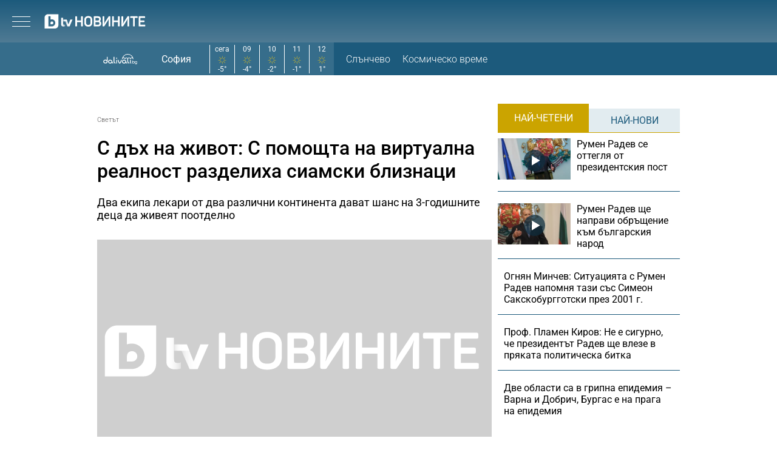

--- FILE ---
content_type: text/html; charset=UTF-8
request_url: https://btvnovinite.bg/svetut/s-dah-na-zhivot-s-pomoshtta-na-virtualna-realnost-razdeliha-siamski-bliznaci-v-brazilija.html
body_size: 19519
content:
<!DOCTYPE html>
<html lang="bg">

<head>
    <title>С дъх на живот: С помощта на виртуална реалност разделиха сиамски близнаци  - bTV Новините</title>

    <meta http-equiv="X-UA-Compatible" content="IE=edge" />
    <meta http-equiv="Content-Type" content="text/html; charset=utf-8" />
    <meta name="viewport" content="width=device-width, initial-scale=1, maximum-scale=1" />
    <meta name="description" content="Два екипа лекари от два различни континента дават шанс на 3-годишните деца да живеят поотделно" />
    <meta name="keywords" content="Бразилия,операция,сиамски близнаци,виртуална реалност" />
    <meta name="facebook-domain-verification" content="n2qcn4rui13r16ju8g6fvv8d9dg3p7" />
        <meta name="robots" content="index, follow, max-image-preview:large, max-snippet:-1, max-video-preview:-1" />
        
        
    <link rel="dns-prefetch" href="https://cms.static.btv.bg/" />
    <link rel="dns-prefetch" href="https://img.cms.bweb.bg/" />
    <link rel="dns-prefetch" href="https://www.google-analytics.com">
    <link rel="dns-prefetch" href="https://www.googletagmanager.com">
    
    
    <style type="text/css">@font-face {font-family:Roboto Slab;font-style:normal;font-weight:300;src:url(/cf-fonts/v/roboto-slab/5.0.18/greek-ext/wght/normal.woff2);unicode-range:U+1F00-1FFF;font-display:swap;}@font-face {font-family:Roboto Slab;font-style:normal;font-weight:300;src:url(/cf-fonts/v/roboto-slab/5.0.18/cyrillic-ext/wght/normal.woff2);unicode-range:U+0460-052F,U+1C80-1C88,U+20B4,U+2DE0-2DFF,U+A640-A69F,U+FE2E-FE2F;font-display:swap;}@font-face {font-family:Roboto Slab;font-style:normal;font-weight:300;src:url(/cf-fonts/v/roboto-slab/5.0.18/vietnamese/wght/normal.woff2);unicode-range:U+0102-0103,U+0110-0111,U+0128-0129,U+0168-0169,U+01A0-01A1,U+01AF-01B0,U+0300-0301,U+0303-0304,U+0308-0309,U+0323,U+0329,U+1EA0-1EF9,U+20AB;font-display:swap;}@font-face {font-family:Roboto Slab;font-style:normal;font-weight:300;src:url(/cf-fonts/v/roboto-slab/5.0.18/latin-ext/wght/normal.woff2);unicode-range:U+0100-02AF,U+0304,U+0308,U+0329,U+1E00-1E9F,U+1EF2-1EFF,U+2020,U+20A0-20AB,U+20AD-20CF,U+2113,U+2C60-2C7F,U+A720-A7FF;font-display:swap;}@font-face {font-family:Roboto Slab;font-style:normal;font-weight:300;src:url(/cf-fonts/v/roboto-slab/5.0.18/cyrillic/wght/normal.woff2);unicode-range:U+0301,U+0400-045F,U+0490-0491,U+04B0-04B1,U+2116;font-display:swap;}@font-face {font-family:Roboto Slab;font-style:normal;font-weight:300;src:url(/cf-fonts/v/roboto-slab/5.0.18/greek/wght/normal.woff2);unicode-range:U+0370-03FF;font-display:swap;}@font-face {font-family:Roboto Slab;font-style:normal;font-weight:300;src:url(/cf-fonts/v/roboto-slab/5.0.18/latin/wght/normal.woff2);unicode-range:U+0000-00FF,U+0131,U+0152-0153,U+02BB-02BC,U+02C6,U+02DA,U+02DC,U+0304,U+0308,U+0329,U+2000-206F,U+2074,U+20AC,U+2122,U+2191,U+2193,U+2212,U+2215,U+FEFF,U+FFFD;font-display:swap;}@font-face {font-family:Roboto Slab;font-style:normal;font-weight:400;src:url(/cf-fonts/v/roboto-slab/5.0.18/cyrillic/wght/normal.woff2);unicode-range:U+0301,U+0400-045F,U+0490-0491,U+04B0-04B1,U+2116;font-display:swap;}@font-face {font-family:Roboto Slab;font-style:normal;font-weight:400;src:url(/cf-fonts/v/roboto-slab/5.0.18/greek-ext/wght/normal.woff2);unicode-range:U+1F00-1FFF;font-display:swap;}@font-face {font-family:Roboto Slab;font-style:normal;font-weight:400;src:url(/cf-fonts/v/roboto-slab/5.0.18/cyrillic-ext/wght/normal.woff2);unicode-range:U+0460-052F,U+1C80-1C88,U+20B4,U+2DE0-2DFF,U+A640-A69F,U+FE2E-FE2F;font-display:swap;}@font-face {font-family:Roboto Slab;font-style:normal;font-weight:400;src:url(/cf-fonts/v/roboto-slab/5.0.18/latin/wght/normal.woff2);unicode-range:U+0000-00FF,U+0131,U+0152-0153,U+02BB-02BC,U+02C6,U+02DA,U+02DC,U+0304,U+0308,U+0329,U+2000-206F,U+2074,U+20AC,U+2122,U+2191,U+2193,U+2212,U+2215,U+FEFF,U+FFFD;font-display:swap;}@font-face {font-family:Roboto Slab;font-style:normal;font-weight:400;src:url(/cf-fonts/v/roboto-slab/5.0.18/vietnamese/wght/normal.woff2);unicode-range:U+0102-0103,U+0110-0111,U+0128-0129,U+0168-0169,U+01A0-01A1,U+01AF-01B0,U+0300-0301,U+0303-0304,U+0308-0309,U+0323,U+0329,U+1EA0-1EF9,U+20AB;font-display:swap;}@font-face {font-family:Roboto Slab;font-style:normal;font-weight:400;src:url(/cf-fonts/v/roboto-slab/5.0.18/greek/wght/normal.woff2);unicode-range:U+0370-03FF;font-display:swap;}@font-face {font-family:Roboto Slab;font-style:normal;font-weight:400;src:url(/cf-fonts/v/roboto-slab/5.0.18/latin-ext/wght/normal.woff2);unicode-range:U+0100-02AF,U+0304,U+0308,U+0329,U+1E00-1E9F,U+1EF2-1EFF,U+2020,U+20A0-20AB,U+20AD-20CF,U+2113,U+2C60-2C7F,U+A720-A7FF;font-display:swap;}@font-face {font-family:Roboto Slab;font-style:normal;font-weight:700;src:url(/cf-fonts/v/roboto-slab/5.0.18/vietnamese/wght/normal.woff2);unicode-range:U+0102-0103,U+0110-0111,U+0128-0129,U+0168-0169,U+01A0-01A1,U+01AF-01B0,U+0300-0301,U+0303-0304,U+0308-0309,U+0323,U+0329,U+1EA0-1EF9,U+20AB;font-display:swap;}@font-face {font-family:Roboto Slab;font-style:normal;font-weight:700;src:url(/cf-fonts/v/roboto-slab/5.0.18/latin-ext/wght/normal.woff2);unicode-range:U+0100-02AF,U+0304,U+0308,U+0329,U+1E00-1E9F,U+1EF2-1EFF,U+2020,U+20A0-20AB,U+20AD-20CF,U+2113,U+2C60-2C7F,U+A720-A7FF;font-display:swap;}@font-face {font-family:Roboto Slab;font-style:normal;font-weight:700;src:url(/cf-fonts/v/roboto-slab/5.0.18/cyrillic-ext/wght/normal.woff2);unicode-range:U+0460-052F,U+1C80-1C88,U+20B4,U+2DE0-2DFF,U+A640-A69F,U+FE2E-FE2F;font-display:swap;}@font-face {font-family:Roboto Slab;font-style:normal;font-weight:700;src:url(/cf-fonts/v/roboto-slab/5.0.18/greek/wght/normal.woff2);unicode-range:U+0370-03FF;font-display:swap;}@font-face {font-family:Roboto Slab;font-style:normal;font-weight:700;src:url(/cf-fonts/v/roboto-slab/5.0.18/cyrillic/wght/normal.woff2);unicode-range:U+0301,U+0400-045F,U+0490-0491,U+04B0-04B1,U+2116;font-display:swap;}@font-face {font-family:Roboto Slab;font-style:normal;font-weight:700;src:url(/cf-fonts/v/roboto-slab/5.0.18/greek-ext/wght/normal.woff2);unicode-range:U+1F00-1FFF;font-display:swap;}@font-face {font-family:Roboto Slab;font-style:normal;font-weight:700;src:url(/cf-fonts/v/roboto-slab/5.0.18/latin/wght/normal.woff2);unicode-range:U+0000-00FF,U+0131,U+0152-0153,U+02BB-02BC,U+02C6,U+02DA,U+02DC,U+0304,U+0308,U+0329,U+2000-206F,U+2074,U+20AC,U+2122,U+2191,U+2193,U+2212,U+2215,U+FEFF,U+FFFD;font-display:swap;}</style>
    <style type="text/css">@font-face {font-family:Roboto;font-style:normal;font-weight:300;src:url(/cf-fonts/s/roboto/5.0.11/greek/300/normal.woff2);unicode-range:U+0370-03FF;font-display:swap;}@font-face {font-family:Roboto;font-style:normal;font-weight:300;src:url(/cf-fonts/s/roboto/5.0.11/greek-ext/300/normal.woff2);unicode-range:U+1F00-1FFF;font-display:swap;}@font-face {font-family:Roboto;font-style:normal;font-weight:300;src:url(/cf-fonts/s/roboto/5.0.11/latin/300/normal.woff2);unicode-range:U+0000-00FF,U+0131,U+0152-0153,U+02BB-02BC,U+02C6,U+02DA,U+02DC,U+0304,U+0308,U+0329,U+2000-206F,U+2074,U+20AC,U+2122,U+2191,U+2193,U+2212,U+2215,U+FEFF,U+FFFD;font-display:swap;}@font-face {font-family:Roboto;font-style:normal;font-weight:300;src:url(/cf-fonts/s/roboto/5.0.11/cyrillic/300/normal.woff2);unicode-range:U+0301,U+0400-045F,U+0490-0491,U+04B0-04B1,U+2116;font-display:swap;}@font-face {font-family:Roboto;font-style:normal;font-weight:300;src:url(/cf-fonts/s/roboto/5.0.11/latin-ext/300/normal.woff2);unicode-range:U+0100-02AF,U+0304,U+0308,U+0329,U+1E00-1E9F,U+1EF2-1EFF,U+2020,U+20A0-20AB,U+20AD-20CF,U+2113,U+2C60-2C7F,U+A720-A7FF;font-display:swap;}@font-face {font-family:Roboto;font-style:normal;font-weight:300;src:url(/cf-fonts/s/roboto/5.0.11/vietnamese/300/normal.woff2);unicode-range:U+0102-0103,U+0110-0111,U+0128-0129,U+0168-0169,U+01A0-01A1,U+01AF-01B0,U+0300-0301,U+0303-0304,U+0308-0309,U+0323,U+0329,U+1EA0-1EF9,U+20AB;font-display:swap;}@font-face {font-family:Roboto;font-style:normal;font-weight:300;src:url(/cf-fonts/s/roboto/5.0.11/cyrillic-ext/300/normal.woff2);unicode-range:U+0460-052F,U+1C80-1C88,U+20B4,U+2DE0-2DFF,U+A640-A69F,U+FE2E-FE2F;font-display:swap;}@font-face {font-family:Roboto;font-style:normal;font-weight:400;src:url(/cf-fonts/s/roboto/5.0.11/cyrillic/400/normal.woff2);unicode-range:U+0301,U+0400-045F,U+0490-0491,U+04B0-04B1,U+2116;font-display:swap;}@font-face {font-family:Roboto;font-style:normal;font-weight:400;src:url(/cf-fonts/s/roboto/5.0.11/greek-ext/400/normal.woff2);unicode-range:U+1F00-1FFF;font-display:swap;}@font-face {font-family:Roboto;font-style:normal;font-weight:400;src:url(/cf-fonts/s/roboto/5.0.11/latin/400/normal.woff2);unicode-range:U+0000-00FF,U+0131,U+0152-0153,U+02BB-02BC,U+02C6,U+02DA,U+02DC,U+0304,U+0308,U+0329,U+2000-206F,U+2074,U+20AC,U+2122,U+2191,U+2193,U+2212,U+2215,U+FEFF,U+FFFD;font-display:swap;}@font-face {font-family:Roboto;font-style:normal;font-weight:400;src:url(/cf-fonts/s/roboto/5.0.11/greek/400/normal.woff2);unicode-range:U+0370-03FF;font-display:swap;}@font-face {font-family:Roboto;font-style:normal;font-weight:400;src:url(/cf-fonts/s/roboto/5.0.11/latin-ext/400/normal.woff2);unicode-range:U+0100-02AF,U+0304,U+0308,U+0329,U+1E00-1E9F,U+1EF2-1EFF,U+2020,U+20A0-20AB,U+20AD-20CF,U+2113,U+2C60-2C7F,U+A720-A7FF;font-display:swap;}@font-face {font-family:Roboto;font-style:normal;font-weight:400;src:url(/cf-fonts/s/roboto/5.0.11/cyrillic-ext/400/normal.woff2);unicode-range:U+0460-052F,U+1C80-1C88,U+20B4,U+2DE0-2DFF,U+A640-A69F,U+FE2E-FE2F;font-display:swap;}@font-face {font-family:Roboto;font-style:normal;font-weight:400;src:url(/cf-fonts/s/roboto/5.0.11/vietnamese/400/normal.woff2);unicode-range:U+0102-0103,U+0110-0111,U+0128-0129,U+0168-0169,U+01A0-01A1,U+01AF-01B0,U+0300-0301,U+0303-0304,U+0308-0309,U+0323,U+0329,U+1EA0-1EF9,U+20AB;font-display:swap;}@font-face {font-family:Roboto;font-style:normal;font-weight:500;src:url(/cf-fonts/s/roboto/5.0.11/cyrillic-ext/500/normal.woff2);unicode-range:U+0460-052F,U+1C80-1C88,U+20B4,U+2DE0-2DFF,U+A640-A69F,U+FE2E-FE2F;font-display:swap;}@font-face {font-family:Roboto;font-style:normal;font-weight:500;src:url(/cf-fonts/s/roboto/5.0.11/greek-ext/500/normal.woff2);unicode-range:U+1F00-1FFF;font-display:swap;}@font-face {font-family:Roboto;font-style:normal;font-weight:500;src:url(/cf-fonts/s/roboto/5.0.11/greek/500/normal.woff2);unicode-range:U+0370-03FF;font-display:swap;}@font-face {font-family:Roboto;font-style:normal;font-weight:500;src:url(/cf-fonts/s/roboto/5.0.11/latin/500/normal.woff2);unicode-range:U+0000-00FF,U+0131,U+0152-0153,U+02BB-02BC,U+02C6,U+02DA,U+02DC,U+0304,U+0308,U+0329,U+2000-206F,U+2074,U+20AC,U+2122,U+2191,U+2193,U+2212,U+2215,U+FEFF,U+FFFD;font-display:swap;}@font-face {font-family:Roboto;font-style:normal;font-weight:500;src:url(/cf-fonts/s/roboto/5.0.11/latin-ext/500/normal.woff2);unicode-range:U+0100-02AF,U+0304,U+0308,U+0329,U+1E00-1E9F,U+1EF2-1EFF,U+2020,U+20A0-20AB,U+20AD-20CF,U+2113,U+2C60-2C7F,U+A720-A7FF;font-display:swap;}@font-face {font-family:Roboto;font-style:normal;font-weight:500;src:url(/cf-fonts/s/roboto/5.0.11/cyrillic/500/normal.woff2);unicode-range:U+0301,U+0400-045F,U+0490-0491,U+04B0-04B1,U+2116;font-display:swap;}@font-face {font-family:Roboto;font-style:normal;font-weight:500;src:url(/cf-fonts/s/roboto/5.0.11/vietnamese/500/normal.woff2);unicode-range:U+0102-0103,U+0110-0111,U+0128-0129,U+0168-0169,U+01A0-01A1,U+01AF-01B0,U+0300-0301,U+0303-0304,U+0308-0309,U+0323,U+0329,U+1EA0-1EF9,U+20AB;font-display:swap;}@font-face {font-family:Roboto;font-style:normal;font-weight:700;src:url(/cf-fonts/s/roboto/5.0.11/latin/700/normal.woff2);unicode-range:U+0000-00FF,U+0131,U+0152-0153,U+02BB-02BC,U+02C6,U+02DA,U+02DC,U+0304,U+0308,U+0329,U+2000-206F,U+2074,U+20AC,U+2122,U+2191,U+2193,U+2212,U+2215,U+FEFF,U+FFFD;font-display:swap;}@font-face {font-family:Roboto;font-style:normal;font-weight:700;src:url(/cf-fonts/s/roboto/5.0.11/latin-ext/700/normal.woff2);unicode-range:U+0100-02AF,U+0304,U+0308,U+0329,U+1E00-1E9F,U+1EF2-1EFF,U+2020,U+20A0-20AB,U+20AD-20CF,U+2113,U+2C60-2C7F,U+A720-A7FF;font-display:swap;}@font-face {font-family:Roboto;font-style:normal;font-weight:700;src:url(/cf-fonts/s/roboto/5.0.11/vietnamese/700/normal.woff2);unicode-range:U+0102-0103,U+0110-0111,U+0128-0129,U+0168-0169,U+01A0-01A1,U+01AF-01B0,U+0300-0301,U+0303-0304,U+0308-0309,U+0323,U+0329,U+1EA0-1EF9,U+20AB;font-display:swap;}@font-face {font-family:Roboto;font-style:normal;font-weight:700;src:url(/cf-fonts/s/roboto/5.0.11/cyrillic-ext/700/normal.woff2);unicode-range:U+0460-052F,U+1C80-1C88,U+20B4,U+2DE0-2DFF,U+A640-A69F,U+FE2E-FE2F;font-display:swap;}@font-face {font-family:Roboto;font-style:normal;font-weight:700;src:url(/cf-fonts/s/roboto/5.0.11/greek-ext/700/normal.woff2);unicode-range:U+1F00-1FFF;font-display:swap;}@font-face {font-family:Roboto;font-style:normal;font-weight:700;src:url(/cf-fonts/s/roboto/5.0.11/cyrillic/700/normal.woff2);unicode-range:U+0301,U+0400-045F,U+0490-0491,U+04B0-04B1,U+2116;font-display:swap;}@font-face {font-family:Roboto;font-style:normal;font-weight:700;src:url(/cf-fonts/s/roboto/5.0.11/greek/700/normal.woff2);unicode-range:U+0370-03FF;font-display:swap;}</style>

        <link rel="alternate" type="application/rss+xml" href="https://btvnovinite.bg/lbin/v3/rss.php?section_id=16087" />
    
        <link rel="canonical" href="https://btvnovinite.bg/svetut/s-dah-na-zhivot-s-pomoshtta-na-virtualna-realnost-razdeliha-siamski-bliznaci-v-brazilija.html">                    <meta property="og:site_name" content="bTV Новините" />
        <meta property="og:type" content="article" />
        <meta property="og:title" content="С дъх на живот: С помощта на виртуална реалност разделиха сиамски близнаци " />
        <meta property="og:image" content="https://cdn.btv.bg/media/images/1200x630/Aug2022/2112820129.jpg" />
        <meta property="og:image:secure_url" content="https://cdn.btv.bg/media/images/1200x630/Aug2022/2112820129.jpg" />
        <meta property="fb:app_id" content="208539599222169" />
        <meta property="fb:pages" content="248414188545735" />
        <meta property="og:url" content="https://btvnovinite.bg/svetut/s-dah-na-zhivot-s-pomoshtta-na-virtualna-realnost-razdeliha-siamski-bliznaci-v-brazilija.html" />
        <meta property="og:description" content="Два екипа лекари от два различни континента дават шанс на 3-годишните деца да живеят поотделно" />
        <link rel="image_src" href="https://cdn.btv.bg/media/images/1200x630/Aug2022/2112820129.jpg" />
    
        
        <script type="application/ld+json">
            //<![CDATA[
            {
                "@context": "https://schema.org",
                "@type": "WebSite",
                "url": "https:\/\/btvnovinite.bg",
                "potentialAction": {
                    "@type": "SearchAction",
                    "target": "https:\/\/btvnovinite.bg\/search\/?q={search_term_string}&o=date",
                    "query-input": "required name=search_term_string"
                }
            }
            //]]>
        </script>
    

    <link rel="preload" as="style" href="/css/bg/microsites/btvnovinite/css/main.css?v=3.1.27" />
        <link rel="preload" as="script" href="https://cms.static.btv.bg/microsites/btvnovinite/js/lazyload.min.js" />
    <link rel="preload" as="script" href="https://cms.static.btv.bg/microsites/btvnovinite/js/lazyload.min.js" />
        <link rel="preload" as="image" href="https://cms.static.btv.bg/microsites/btvnovinite/img/placeholder_btvNovinite_300x600.jpg" />
    
            <link rel="preload" as="style" href="https://cms.static.btv.bg/shared/vjs/video-js.css?v=1.2.3" />
        <link rel="preload" as="style" href="https://cms.static.btv.bg/shared/vjs/videojs-contrib-ads.css" />
        <link rel="preload" as="style" href="https://cms.static.btv.bg/shared/vjs/videojs.ima.css" />
        <link rel="stylesheet" type="text/css" href="https://cms.static.btv.bg/shared/vjs/video-js.css?v=1.2.3" />
        <link rel="stylesheet" type="text/css" href="https://cms.static.btv.bg/shared/vjs/videojs-contrib-ads.css" />
        <link rel="stylesheet" type="text/css" href="https://cms.static.btv.bg/shared/vjs/videojs.ima.css" />
    
    <link rel="shortcut icon" type="image/x-icon" href="https://cms.static.btv.bg/main/img/btvnews.ico" />

    <link rel="stylesheet" type="text/css" href="/css/bg/microsites/btvnovinite/css/main.css?v=3.1.27" />

            <link rel="stylesheet" type="text/css" href="/css/bg/microsites/btvnovinite/css/article.css?v=3.1.27" />
        
        
    <script type="bd168fb0056b7675770fbe70-text/javascript">
        var site_id = 80;
        var article_id = "2100784296";
        var section_id = "16087";
        var story_id = '';
        var gallery_id = '';
        var article_style = 'Video';
        //  var static_server = 'https://cms.static.btv.bg';

        var dfp_site = 'btvnovinite.bg';
        var dfp_website = 'btv_novinite';
        var dfp_mobile = false;
        var dfp_tags = ["\u0411\u0440\u0430\u0437\u0438\u043b\u0438\u044f","\u043e\u043f\u0435\u0440\u0430\u0446\u0438\u044f","\u0441\u0438\u0430\u043c\u0441\u043a\u0438 \u0431\u043b\u0438\u0437\u043d\u0430\u0446\u0438","\u0432\u0438\u0440\u0442\u0443\u0430\u043b\u043d\u0430 \u0440\u0435\u0430\u043b\u043d\u043e\u0441\u0442"];
        var dfp_status = {"medium_rectangle_300x250_first":true,"medium_rectangle_300x250_second":true,"megaboard":true,"megaboard_second":false,"megaboard_third":false,"wallpaper":true,"ibug":false,"carousel":true,"in_article_300x250_first":false,"in_article_300x250_second":false,"in_listing_native":false,"adform_exclusive_mobile_300x250_first":false,"adform_exclusive_mobile_300x250_second":false,"adform_exclusive_300x250_second":false,"video_border_top":false,"video_border_bottom":false,"video_overlay":false,"video_overlay_vertical":false,"amp_wrapper_top":false,"amp_wrapper_bottom":false,"mobile1x1":false,"top":true,"top_dropdown":false};
        var dfp_show_ads = 1;
        var dfp_env = '1';
        
        const regex=/Mobi|Android|webOS|iPhone|iPad|iPod|BlackBerry|IEMobile|Opera Mini/i;var mobile=regex.test(navigator.userAgent);if(mobile||window.innerWidth<640){var device_type='mobile'}else{var device_type='desktop'}
        
        var gtm_vod = false;

	var article_gtm_data = {
		articleTitle: 'С дъх на живот: С помощта на виртуална реалност разделиха сиамски близнаци ',
		articleTitleEn: 'With the breath of life: Siamese twins separated with the help of virtual reality',		pageCategory: 'news',
		articleId: '2100784296',
		pageType: 'article',
		articleType: 'article',
		articleAuthorId: '549',
		articleAuthor: 'Мартина Казакова',
		articleDatePublished: '1659523850',
		articleTopics: 'Бразилия,операция,сиамски близнаци,виртуална реалност', 
		sectionId: '16087',
		sectionName: 'Светът',
		articleWordCount: '237',
		articleGallery: '0',
		deviceType: device_type,
		articleLoadMoreButton: false,
				pagePlayerEnabled: '1',
	};	
	     </script>

    <link rel="manifest" href="/manifest.json" />
    
    <!-- Google Tag Manager -->
    <script type="bd168fb0056b7675770fbe70-text/javascript">(function(w,d,s,l,i){w[l]=w[l]||[];w[l].push({'gtm.start':
    new Date().getTime(),event:'gtm.js'});var f=d.getElementsByTagName(s)[0],
    j=d.createElement(s),dl=l!='dataLayer'?'&l='+l:'';j.async=true;j.src=
    'https://www.googletagmanager.com/gtm.js?id='+i+dl;f.parentNode.insertBefore(j,f);
    })(window,document,'script','dataLayer','GTM-5GQTM3D4');</script>
    <!-- End Google Tag Manager -->
    
            <link rel="preload" as="script" href="https://cms.static.btv.bg/shared/vjs/video.min.js" />
        <link rel="preload" as="script" href="https://cms.static.btv.bg/shared/vjs/videojs-contrib-ads.js" />
        <link rel="preload" as="script" href="//imasdk.googleapis.com/js/sdkloader/ima3.js" />
        <link rel="preload" as="script" href="https://cms.static.btv.bg/shared/vjs/player-v3.bwebv11072405.js" />
    
    
    <script type="bd168fb0056b7675770fbe70-text/javascript">
    (function(c,l,a,r,i,t,y){
    c[a]=c[a]||function(){(c[a].q=c[a].q||[]).push(arguments)};
    t=l.createElement(r);t.async=1;t.src="https://www.clarity.ms/tag/"+i;
    y=l.getElementsByTagName(r)[0];y.parentNode.insertBefore(t,y);
    })(window, document, "clarity", "script", "sjep4oxq50");
    </script>
    

    <script async id="ebx" src="//applets.ebxcdn.com/ebx.js" type="bd168fb0056b7675770fbe70-text/javascript"></script>

          <script src="https://publisher.caroda.io/videoPlayer/caroda.min.js?ctok=0239cd062264" crossorigin="anonymous" defer type="bd168fb0056b7675770fbe70-text/javascript"></script>
        
    <script data-ad-client="ca-pub-2230223935244955" async src="https://pagead2.googlesyndication.com/pagead/js/adsbygoogle.js" type="bd168fb0056b7675770fbe70-text/javascript"></script>

</head>

<body  itemscope="" itemtype="https://schema.org/WebPage">
<noscript><iframe src="https://www.googletagmanager.com/ns.html?id=GTM-5GQTM3D4" height="0" width="0" style="display:none;visibility:hidden"></iframe></noscript><div class="btv-mobileads-wrapper_wrap">
		<div class="btv-mobileads-wrapper_page">
				<div class="wrapper" id='content_router'>
												<div>
																<div>
																				<div>
												<!-- START NEW DESIGN BTV NOVINITE -->

<header class="btv-novinite-header header-wrapper">
	<div class="header-content">
		<div class="top-navigation">
			<a href="https://btvsport.bg/" target="_blank">
				<img width="85" height="16" class="btv-sport" src="https://cms.static.btv.bg/microsites/btvsport/images/logos/BTV-Sport.svg" alt="bTV Спорт" />
			</a>
			<a width="62" height="16" href="https://businessnovinite.bg/" target="_blank">
				<img fetchpriority="high" class="btv-businessnovinite" src="https://cms.static.btv.bg/microsites/btvnovinite/images/logos/BTV-BusinessNovinite.svg" alt="Бизнес Новините" />
			</a>
			<a href="https://btvplus.bg/" target="_blank">
				<img width="50" height="16" class="btv-plus" src="https://cms.static.btv.bg/microsites/btvnovinite/images/logos/BTV-Plus.svg?v25" alt="bTV+" />
			</a>
			<a href="https://ladyzone.bg/" target="_blank">
				<img width="71" height="12" class="btv-ladyzone" src="https://cms.static.btv.bg/microsites/btvnovinite/images/logos/BTV-LadyZone.svg" alt="LadyZone" />
			</a>
			<a href="https://svetatnazdraveto.bg/" target="_blank">
				<img fetchpriority="high" width="164" height="20" class="btv-svetatnazdraveto" src="https://cms.static.btv.bg/microsites/btvnovinite/images/logos/SvetatNaZdraveto.svg" alt="Светът на здравето" />
			</a>
			<div class="input-wrap">
				<form id="search-submit" action="/search/" method="GET" autocomplete="off">
					<input type="hidden" name="o" value="date" />
					<input class="text" type="text" name="q" autocomplete='off' />
					<span class="icon-search"></span>
				</form>
			</div>
			<div class="all-lives">
				<a href="https://btvnovinite.bg/">
					<div class="live-blog first">
						<span class="blink-circle"></span>
						<span class="text">на живо</span>
					</div>
				</a>
							</div>
		</div>
		<a class="site-logo" href="/">
			<img fetchpriority="high" src="https://cms.static.btv.bg/microsites/btvnovinite/images/logos/BTV-Novinite.svg" alt="bTV Новините" />
		</a>
		<nav class="main-navigation">
			<ul>
				<li id="video-podcasts">
					<a href="/podcast/">Видео подкасти</a>
					<span class="arrow-open-close"></span>
				</li>				
				<li>
					<a href="/novinite-ot-dnes/">Днес</a>
				</li>
				<li>
					<a href="/bulgaria/">България</a>
				</li>
				<li>
					<a href="/svetut/">Светът</a>
				</li> 
	
				<li>
					<a href="/predavania/btv-svetat/" class="mt3"><img src="https://web.static.btv.bg/btv_svetat_button_110x24.png?v25" alt="bTV - Светът"></a>
				</li>
				
			  <li>
					<a href="https://btvsport.bg/">Спорт</a>
				</li>  
							
				<li>
					<a href="https://businessnovinite.bg/">Бизнес</a>
				</li>
				<li>
					<a href="/lifestyle/liubopitno/">Любопитно</a>
				</li>
				<li>
					<a href="/predavania/">Предавания</a>
				</li>
<!--
				<li>
					<a href="/btv-razkazva/">bTV разказва</a>
				</li>
				<li>
					<a href="/az-reporterut/">Аз, Репортерът</a>
				</li>
				-->
				<li>
					<a href="/evroto/" class="mtm4"><img src="https://web.static.btv.bg/btvnovinite_btn_evroto.png" alt="Еврото в България"></a>
				</li>
				<li>
					<a href="/btv-razkazva/" class="mt3"><img src="https://web.static.btv.bg/btv_razkazva_btn_btvnovinite.png?v25" alt="bTV Разказва"></a>
				</li>
			</ul>
		</nav>
	</div>
</header>

<div class="btv-novinite-sub-menu-wrapper">
	<ul class="sub-menu-list video-podcasts">
        <li>
            <a href="/jenite-na-bulgaria/" class="mt3"><img src="https://web.static.btv.bg/181x22_button.jpg" alt="Жените на България" /></a>
        </li>
		<!--
		<li>
			<a href="/obori-me/">Обори ме</a>
		</li>
		-->
    </ul>
</div>

<header class="btv-novinite-header-mobile header-wrapper-mobile">
	<div class="left">
		<div class="menu-hamburger">
			<span class="top"></span>
			<span class="middle"></span>
			<span class="bottom"></span>
		</div>
		<a class="site-logo" href="/">
			<img fetchpriority="high" src="https://cms.static.btv.bg/microsites/btvnovinite/images/logos/BTV-Novinite.svg" alt="bTV Новините" />
		</a>
	</div>
	<div class="right">
		<div class="all-lives">
			<a href="">
				<div class="live-blog first">
					<span class="blink-circle"></span>
					<span class="text">на живо</span>
				</div>
			</a>
					</div>
	</div>
</header>
<nav class="btv-novinite-navigation-mobile navigation-mobile">
	<div class="header-close-wrap">
		<a class="site-logo" href="/">
			<img fetchpriority="high" src="https://cms.static.btv.bg/microsites/btvnovinite/images/logos/BTV-Novinite.svg" alt="bTV Новините">
		</a>
		<div class="close-navigation">
			<span class="left"></span>
			<span class="right"></span>
		</div>
	</div>
	<ul>
		<li class="sub-item-menu-mobile">
			<a href="/podcast/">Видео подкасти</a>
			<span class="arrow-open-close"></span>
		</li>
		<div class="sub-menu-accordion">
			<ul>
				<li>
					<a href="/jenite-na-bulgaria/"><img src="https://web.static.btv.bg/181x22_button.jpg" alt="Жените на България" /></a>
				</li>
				<!--
				<li>
					<a href="/obori-me/">Обори ме</a>
				</li>
				-->
			</ul>
		</div>
		<li>
			<a href="/novinite-ot-dnes/">Днес</a>
		</li>
		<li>
			<a href="/bulgaria/">България</a>
		</li>
		<li>
			<a href="/svetut/">Светът</a>
		</li>
		
		<li>
			<a href="/predavania/btv-svetat/" class="mt3"><img src="https://web.static.btv.bg/btv_svetat_button_110x24.png?v25" alt="bTV - Светът"></a>
		</li>
		
		 <li>
			<a href="https://btvsport.bg/">Спорт</a>
		</li>  
		<li>
			<a href="https://businessnovinite.bg/">Пари</a>
		</li>
		<li>
			<a href="/lifestyle/liubopitno/">Любопитно</a>
		</li>
		<li>
			<a href="/predavania/">Предавания</a>
		</li>
<!--
		<li>
			<a href="/btv-razkazva/">bTV разказва</a>
		</li>
-->
		
		<li>
			<a href="/evroto/" class="mtm4"><img src="https://web.static.btv.bg/btvnovinite_btn_evroto.png" alt="Еврото в България"></a>
		</li>
		
		<li>
			<a href="/btv-razkazva/" class="mt3"><img src="https://web.static.btv.bg/btv_razkazva_btn_btvnovinite.png?v25" alt="bTV Разказва"></a>
		</li>

		<li>
			<a href="/az-reporterut/">Аз, Репортерът</a>
		</li>
		<li>
			<a href="https://svetatnazdraveto.bg/" target="_blank">
				<img width="230" height="28" src="https://cms.static.btv.bg/microsites/btvnovinite/images/logos/SvetatNaZdraveto.svg" alt="Светът на здравето" />
			</a>
		</li>
		<li>
			<a href="/sudurjanie-ot-partnyori/">Съдържание от партньори</a>
		</li>
		
	</ul>

	<div class="all-lives">
		<a href="/">
			<div class="live-blog first">
				<span class="blink-circle"></span>
				<span class="text">на живо</span>
			</div>
		</a>
			</div>


	<div class="top-navigation">
		<div class="sites">
			<a href="https://btvnovinite.bg/" target="_blank">
				<img class="btv-sport" src="https://cms.static.btv.bg/microsites/btvnovinite/images/logos/BTV-Sport.svg" alt="bTV Спорт" />
			</a>
			<a href="https://businessnovinite.bg/" target="_blank">
				<img class="btv-businessnovinite"
					src="https://cms.static.btv.bg/microsites/btvnovinite/images/logos/BTV-BusinessNovinite.svg" alt="Бизнес Новините" />
			</a>
			<a href="https://btvplus.bg/" target="_blank">
				<img class="btv-plus" src="https://cms.static.btv.bg/microsites/btvnovinite/images/logos/BTV-Plus.svg" alt="bTV+" />
			</a>
			<a href="https://ladyzone.bg/" target="_blank">
				<img class="btv-ladyzone" src="https://cms.static.btv.bg/microsites/btvnovinite/images/logos/BTV-LadyZone.svg" alt="LadyZone" />
			</a>
		</div>
		<div class="input-wrap">
			<form id="search-submit-mobile" action="/search/" method="GET" autocomplete="off">
				<input type="hidden" name="o" value="date" />
				<input class="text" type="text" name="q" autocomplete='off' />
				<span class="icon-search mobile"></span>
			</form>
		</div>
	</div>
</nav>

<div class="live_event_wrapper">
	<a href="" class="link_live" onclick="if (!window.__cfRLUnblockHandlers) return false; _sendGAEvent('Live_Video_NP', 'click_top_bar_button', document.title, true)" data-cf-modified-bd168fb0056b7675770fbe70-="">
		<div class="live_event_btn">
			<span>&nbsp;</span>
		</div>
		<marquee scrollamount="3" onmouseover="if (!window.__cfRLUnblockHandlers) return false; this.stop();" onmouseout="if (!window.__cfRLUnblockHandlers) return false; this.start();" direction="left" speed="slow" behavior="loop" class="live_txt marquee_text" id="marquee-first" data-cf-modified-bd168fb0056b7675770fbe70-="">
			<span class="line" id="line"> </span>
		</marquee>
	</a>
</div>


										</div>
																				<div>
												<div class="btv-novinite-weather">
	<a href="https://dalivali.bg/?utm_source=btvnovinite.bg&utm_medium=header&utm_campaign=dalivali_logo_in_btvnovinite" target="_blank" title="Прогноза за времето от dalivali.bg">
		<div class="weather-wrap">
			<div class="left">
				<div class="logo-weather">
					<img class="btv-dalivali" src="/static/bg/microsites/btvnovinite/images/logos/BTV-DaliVali.svg" width="56" height="17" alt="dalivali.bg" />
				</div>
				<div class="location">София</div>
								<div class="weather  firstelm ">
					<span class="min">сега</span>
					<span class="sign"><img src="/static/bg/microsites/dalivali/img/icons/1.svg" width="14" height="14" alt="Слънчево" /></span>
					<span class="max">-5&deg;</span>
				</div>
								<div class="weather  hide-on-mobile ">
					<span class="min">09</span>
					<span class="sign"><img src="/static/bg/microsites/dalivali/img/icons/1.svg" width="14" height="14" alt="Слънчево" /></span>
					<span class="max">-4&deg;</span>
				</div>
								<div class="weather  hide-on-mobile ">
					<span class="min">10</span>
					<span class="sign"><img src="/static/bg/microsites/dalivali/img/icons/1.svg" width="14" height="14" alt="Слънчево" /></span>
					<span class="max">-2&deg;</span>
				</div>
								<div class="weather  hide-on-mobile ">
					<span class="min">11</span>
					<span class="sign"><img src="/static/bg/microsites/dalivali/img/icons/1.svg" width="14" height="14" alt="Слънчево" /></span>
					<span class="max">-1&deg;</span>
				</div>
								<div class="weather  hide-on-mobile ">
					<span class="min">12</span>
					<span class="sign"><img src="/static/bg/microsites/dalivali/img/icons/1.svg" width="14" height="14" alt="Слънчево" /></span>
					<span class="max">1&deg;</span>
				</div>
												<div class="weather latest-news">
					<div class="mark-latest-label" onclick="if (!window.__cfRLUnblockHandlers) return false; showLatestNewsUnderWeather();return false;" data-cf-modified-bd168fb0056b7675770fbe70-="">Последни <br >новини</div>
				</div>
							</div>
			<div class="right">
				<!--<div class="current-date">20.01.2026</div>-->
				<div class="info">Слънчево</div>
				<a href="/tag/?tag=космическо време&o=date">Космическо време</a>
			</div>
		</div>
	</a>
</div>

<div class="cosmicweather">
	<!-- <div class="weather-wrap" style="padding: 10px;"><a href="/tag/?tag=космическо време&o=date">Космическо време</a></div> -->
	 
</div>
	
<div class="global-container">
	<div class="most-read-section mobile">
		<div id="latest-mobile-weather" class="news-articles-inline latest-container">
			<div class="gray-rectangle news-section">
				<div class="head-title"> <span class="rectangle"></span>
					<h2 class="text"> <span>Последни новини</span> </h2>
					<span class="blue-line"></span>
				</div>
			</div>

						<div class="news-article-inline">
				<a href="/predavania/tazi-sutrin/dokoga-shte-prodalzhat-ledenite-dni-prognozata-na-prof-georgi-rachev.html" >
											<div class="image-article" style="position:relative;width:40%;float:left; display:block;">
		
									
														<span class="play-button blue"></span>
									
							<div class="top-right-flag">
										
															</div>
														<img class="lazy" data-src="https://cdn.btv.bg/media/images/480x270/Jan2026/2113732868.jpg" alt="Докога ще продължат ледените дни – прогнозата на проф. Георги Рачев" />
													</div>
						<div class="info-article" style="  width: calc(60% - 20px); ">
														<h3 class="title">Докога ще продължат ледените дни – прогнозата на проф. Георги Рачев</h3>
						</div>
									</a>
			</div>
						<div class="news-article-inline">
				<a href="/svetut/1500-chlenove-na-isljamska-darzhava-sa-izbjagali-ot-zatvor-v-sirija.html" >
											<div class="image-article" style="position:relative;width:40%;float:left; display:block;">
		
									
									
							<div class="top-right-flag">
										
															</div>
														<img class="lazy" data-src="https://cdn.btv.bg/media/images/480x270/Jan2026/2113732864.jpg" alt="1500 членове на „Ислямска държава“ са избягали от затвор в Сирия" />
													</div>
						<div class="info-article" style="  width: calc(60% - 20px); ">
														<h3 class="title">1500 членове на „Ислямска държава“ са избягали от затвор в Сирия</h3>
						</div>
									</a>
			</div>
						<div class="news-article-inline">
				<a href="/svetut/zaradi-obilen-snegovalezh-mashtabna-katastrofa-sas-100-prevozni-sredstva-video.html" >
											<div class="image-article">
		
									
									
							<div class="top-right-flag">
										
															</div>
													</div>
						<div class="info-article" style=" ">
														<h3 class="title">Заради обилен снеговалеж: Мащабна катастрофа със 100 превозни средства (ВИДЕО)</h3>
						</div>
									</a>
			</div>
						<div class="news-article-inline">
				<a href="/svetut/goreshti-temi-v-evropejskija-parlament-sdelkata-s-merkosur-i-badeshteto-na-grenlandija.html" >
											<div class="image-article">
		
									
														<span class="play-button blue"></span>
									
							<div class="top-right-flag">
										
															</div>
													</div>
						<div class="info-article" style=" ">
														<h3 class="title">Горещи теми в Европейския парламент – сделката с Меркосур и бъдещето на Гренландия</h3>
						</div>
									</a>
			</div>
						<div class="news-article-inline">
				<a href="/bulgaria/burgas-e-tretata-oblast-kojato-objavi-gripna-epidemija.html" >
											<div class="image-article">
		
									
														<span class="play-button blue"></span>
									
							<div class="top-right-flag">
										
															</div>
													</div>
						<div class="info-article" style=" ">
														<h3 class="title">Бургас е третата област, която обяви грипна епидемия</h3>
						</div>
									</a>
			</div>
						<div class="news-article-inline">
				<a href="/bulgaria/rumen-radev-shte-depozira-ostavkata-si-kato-prezident-pred-ks.html" >
											<div class="image-article">
		
									
														<span class="play-button blue"></span>
									
							<div class="top-right-flag">
										
															</div>
													</div>
						<div class="info-article" style=" ">
														<h3 class="title">Румен Радев ще депозира оставката си като президент пред КС</h3>
						</div>
									</a>
			</div>
						<div class="news-article-inline">
				<a href="/bulgaria/zhalt-kod-za-stud-v-15-oblasti-vav-vtornik-20-januari.html" >
											<div class="image-article">
		
									
														<span class="play-button blue"></span>
									
							<div class="top-right-flag">
										
															</div>
													</div>
						<div class="info-article" style=" ">
														<h3 class="title">Жълт код за студ в 15 области във вторник – 20 януари</h3>
						</div>
									</a>
			</div>
						<div class="news-article-inline">
				<a href="/svetut/volodimir-zelenski-objavi-nova-sistema-za-protivovazdushna-otbrana.html" >
											<div class="image-article">
		
									
									
							<div class="top-right-flag">
										
															</div>
													</div>
						<div class="info-article" style=" ">
														<h3 class="title">Володимир Зеленски обяви нова система за противовъздушна отбрана</h3>
						</div>
									</a>
			</div>
						<div class="news-article-inline">
				<a href="/svetut/tramp-evropa-da-se-fokusira-varhu-ukrajna-a-ne-varhu-grenlandija.html" >
											<div class="image-article">
		
									
									
							<div class="top-right-flag">
										
															</div>
													</div>
						<div class="info-article" style=" ">
														<h3 class="title">Тръмп: Европа да се фокусира върху Украйна, а не върху Гренландия</h3>
						</div>
									</a>
			</div>
						<div class="news-article-inline">
				<a href="/svetut/mecola-na-balgarski-chestito-dobre-doshli-v-evrozonata.html" >
											<div class="image-article">
		
									
									
							<div class="top-right-flag">
										
															</div>
													</div>
						<div class="info-article" style=" ">
														<h3 class="title">Мецола на български: Честито, добре дошли в еврозоната!</h3>
						</div>
									</a>
			</div>
					</div>
	</div>
</div>

										</div>
																				<div>
												<div class="bweb-gpt bweb-gpt--top_dropdown"><div id="div-gpt-ad-top_dropdown"> </div></div>
										</div>
																				<div>
												<div class="bweb-gpt bweb-gpt--carousel"><div id="div-gpt-ad-carousel"> </div></div>
										</div>
																				<div>
												<div class="bweb-gpt bweb-gpt--wallpaper"><div id="div-gpt-ad-wallpaper"> </div></div>
										</div>
																				<div>
												<div class="bweb-gpt bweb-gpt--top"><div id="div-gpt-ad-top"> </div></div>
										</div>
																				<div>
												<div class="bweb-gpt bweb-gpt--ibug"><div id="div-gpt-ad-ibug"> </div></div>
										</div>
																		</div>
														</div>
												<div class="global-container max-width-980">
																<div>
																				<div>
												<div class="bweb-gpt bweb-gpt--megaboard"><div id="div-gpt-ad-megaboard"> </div></div>
										</div>
																		</div>
														</div>
												<div class="global-container max-width-980">
																<div class="left-inner-content">
																				<div>
												
<!-- article page content -->
	<!-- breadcrumb -->
	<div class="breadcrumb">
					<a href="/svetut/">Светът</a>
						</div>

					<script type="application/ld+json">
		{
			"@context": "https://schema.org",
			"@type": "BreadcrumbList",
			"itemListElement": [
									{
				"@type": "ListItem",
				"position": 1,
				"name": "Светът",
				"item": "https://btvnovinite.bg/svetut/"
			},
						{
				"@type": "ListItem",
				"position":2,
				"name": "С дъх на живот: С помощта на виртуална реалност разделиха сиамски близнаци "
			}]
		}
</script>


	<link rel="preload" as="image" href="https://cdn.btv.bg/media/images/640x360/Aug2022/2112820129.jpg" />

<!-- title of article -->
<h1 class="article-title">С дъх на живот: С помощта на виртуална реалност разделиха сиамски близнаци </h1>

<!-- subtitle of article -->
<h2 class="article-summary">Два екипа лекари от два различни континента дават шанс на 3-годишните деца да живеят поотделно</h2>

<div class="content">
	<div class="article-media-wrapper">
					<div id="top_ad_container">
				<div class="bweb-gpt bweb-gpt--video_border_top">
					<div id="div-gpt-ad-video_border_top"></div>
				</div>
			</div>
			<div id="leading_video_wrapper">
				<div id="player_config">
					<div class="video_placeholder"></div>
				</div>
			</div>
			<div id="bottom_ad_container">
				<div class="bweb-gpt bweb-gpt--video_border_bottom">
					<div id="div-gpt-ad-video_border_bottom"></div>
				</div>
			</div>
			
			<script type="bd168fb0056b7675770fbe70-text/javascript">

				document.addEventListener('VJSLoaded', function(event) {
					var videoUrl = '/lbin/v3/btvplus/player_config.php?media_id=2112820504&container=leading_video_player_autoplay&template=player_v2&article_id=2100784296&section_id=16087';
				
					fetch(videoUrl)
					.then((response) => {
						return response.json();
					})
					.then((data) => {
						if (data.status == 'ok') {
							var playerConfig = document.getElementById("player_config");
							if (playerConfig) {
								setTimeout(() => {
									// playerConfig.innerHTML = data.config;
									var parser = new DOMParser();
									var doc = parser.parseFromString(data.config, 'text/html');
									playerConfig.innerHTML = "";
									while (doc.body.firstChild) {
										playerConfig.appendChild(doc.body.firstChild);
									}
									var scripts = playerConfig.querySelectorAll('script');
									scripts.forEach(script => {
										var newScript = document.createElement('script');
										Array.from(script.attributes).forEach(attr => {
											newScript.setAttribute(attr.name, attr.value);
										});
										newScript.textContent = script.textContent;
										playerConfig.appendChild(newScript);
									}); 
								}, 50);
							}
						} else {
							var videoWrapper = document.getElementById("leading_video_wrapper");
							if (videoWrapper) {
								videoWrapper.innerHTML = data.message;
							}
						}
					})
					.catch((error) => {console.log(error)})

				 
				});
				
			</script>
			

						<script type="application/ld+json">
				{
					"@context": "http://schema.org/",
					"@type": "VideoObject",
					"name": "С дъх на живот: С помощта на виртуална реалност разделиха сиамски близнаци ",
					"contentUrl": "/svetut/s-dah-na-zhivot-s-pomoshtta-na-virtualna-realnost-razdeliha-siamski-bliznaci-v-brazilija.html",
					"thumbnailUrl": "https://cdn.btv.bg/media/images/640x360/Aug2022/2112820129.jpg",
					"uploadDate": "2022-08-03T13:50:50+03:00",
					"description": "Два екипа лекари от два различни континента дават шанс на 3-годишните деца да живеят поотделно"
				}
			</script>
			
			<!-- gallery article -->
		
			</div>

	<script type="application/ld+json">
{
	"@context": "http://schema.org",
	"@type": "NewsArticle",
	"mainEntityOfPage": "https://btvnovinite.bg/svetut/s-dah-na-zhivot-s-pomoshtta-na-virtualna-realnost-razdeliha-siamski-bliznaci-v-brazilija.html",
	"headline": "С дъх на живот: С помощта на виртуална реалност разделиха сиамски близнаци ",
		"publisher": {
		"@context": "http://schema.org",
		"@type": "NewsMediaOrganization",
		"name": "bTV Media Group",
		"logo": {
			"@type": "ImageObject",
			"name": "bTV Logo",
			"url": "https://web.static.btv.bg/bmg.png"
		},
		"address": {
			"@type": "PostalAddress",
			"addressLocality": "Sofia",
			"postalCode": "1463",
			"streetAddress": "Ndk, Bulgaria Blvd, 1463 Sofia"
		  },
		"email": "news@btv.bg",
		"telephone": "+35929176830"
	},
	"author": {
		"@context": "http://schema.org",
				"@type": "Person",
							"name": "Мартина Казакова",
						"image": "https://cdn.btv.bg/media/images/200x200/Jan2023/2112949691.jpg",
									"url": "https://btvnovinite.bg/author/martina-kazakova"
						},
	"image":{
		"@type": "ImageObject",
		"url": "https://cdn.btv.bg/media/images/1200x/Aug2022/2112820129.jpg"
	},
	"datePublished": "2022-08-03T13:50:50+03:00",
	"dateModified": "2022-08-03T22:21:56+03:00",
	"description": "Два екипа лекари от два различни континента дават шанс на 3-годишните деца да живеят поотделно",
	"articleBody": "Сиамски близнаци, съединени за главата, бяха успешно разделени с помощта на виртуална реалност в Бразилия. 3-годишните Бернардо и Артур Лима са оперирани в болница в Рио де Жанейро с помощта на напътствията на техни колеги от Лондон, пише Би Би Си.Екипите са прекарали месеци в изпробване на техники. Те са използвали проекции на близнаците във виртуалната реалност, базирани на компютърна томография и ядрено-магнитен резонанс.Хирургът Нур Джилани определя операцията като &amp;bdquo;нещо от космическата епоха&amp;ldquo;. Той каза, че за първи път хирурзи от различни държави са носили слушалки и са оперирали заедно в една и съща стая с виртуална реалност.https://btvnovinite.bg/predavania/120-minuti/spasenite-siamski-bliznachki-bjaha-razdeleni-sled-27-chasova-operacija.htmlБлизнаците са претърпели седем операции, като само последната е била повече от 27 часа. В&amp;nbsp;операциите са участвали почти 100 души медицински персонал.Джилани каза, че е бил напълно съкрушен след 27-часовата операция, при която е направил само четири 15-минутни почивки за храна и вода, но е било прекрасно да види как семейството се чувства на върха на щастието след това.Хирургът разказа пред Би Би Си, че след разделянето на сиамските близнаци кръвното налягане и сърдечният ритъм на момчетата са били &quot;на косъм&quot;. Това обаче се е променило, след като са докоснали ръцете си за първи път четири дни след операцията.Близнаците се възстановяват добре в болницата и им предстои 6-месечна рехабилитация."
}
</script>
</div>

<!-- tape top of article body -->
<div class="tape-wrap top">
	<div class="left">
					<p class="author author-article-wrap">
				<a href="/author/martina-kazakova">
											<img class="author-photo" src="https://cdn.btv.bg/media/images/200x200/Jan2023/2112949691.jpg" alt="Мартина Казакова">
										<span class="author-name">Мартина Казакова</span>
				</a>
			</p>
				<div class="date-time-wrap">
			<span class="text">Публикувано в&nbsp;</span>
			<span class="date-time">13:50 ч. 03.08.2022 г.</span>
		</div>
	</div>

	<div class="right social-media-icons">
		<a target="_blank" href="https://www.facebook.com/btvnews/">
			<img src="/static/bg/microsites/btvnovinite/images/icons/facebook.svg" alt="FB">
		</a>
		<a target="_blank" href="https://www.instagram.com/btvnovinite/?hl=bg">
			<img class="instagram" src="/static/bg/microsites/btvnovinite/images/icons/instagram.svg" alt="ING">
		</a>
	</div>
</div>

<!-- body of article -->
<div class="article-body">
	<p>Сиамски близнаци, съединени за главата, бяха успешно разделени с помощта на виртуална реалност в Бразилия. 3-годишните Бернардо и Артур Лима са оперирани в болница в Рио де Жанейро с помощта на напътствията на техни колеги от Лондон, пише Би Би Си.</p><style>@media (min-width: 981px){.banner-with-fancy-bg-300x600{display:none;}}</style><div class="news-article-inline banner-with-fancy-bg-300x600" style="height:610px;width:310px;background-repeat: no-repeat; margin: 10px auto;background-size:310px 610px; background-image:url(https://cms.static.btv.bg/microsites/btvnovinite/images/placeholder_btvNovinite_300x600.jpg); "><div class="bweb-gpt bweb-gpt--medium_rectangle_300x250 bweb-gpt--medium_rectangle_300x250--first"><div id="div-gpt-ad-medium_rectangle_300x250_first"></div></div></div></p><p>Екипите са прекарали месеци в изпробване на техники. Те са използвали проекции на близнаците във виртуалната реалност, базирани на компютърна томография и ядрено-магнитен резонанс.</p><div class="embedded image">
	<div class="image">
					<img src="https://cdn.btv.bg/media/images/640x/Aug2022/2112820130.webp"  />
			</div>
	<div class="image-info">
							<div class="source">
				Снимка: 
									Ройтерс
							</div>
			</div>
</div>
<p>Хирургът Нур Джилани определя операцията като &bdquo;нещо от космическата епоха&ldquo;. Той каза, че за първи път хирурзи от различни държави са носили слушалки и са оперирали заедно в една и съща стая с виртуална реалност.</p><div class="embedded link">
	<a href="https://btvnovinite.bg/predavania/120-minuti/spasenite-siamski-bliznachki-bjaha-razdeleni-sled-27-chasova-operacija.html" data-interaction="related_article"><img src="https://cdn.btv.bg/media/images/150x100/Jun2022/2112795083.jpg" alt=""Спасените": Сиамски близначки бяха разделени след 27-часова операция" /></a>
	<div>
		<div class="title">
			<a href="https://btvnovinite.bg/predavania/120-minuti/spasenite-siamski-bliznachki-bjaha-razdeleni-sled-27-chasova-operacija.html" data-interaction="related_article">"Спасените": Сиамски близначки бяха разделени след 27-часова операция</a>
		</div>
		<div class="summary">
			<a href="https://btvnovinite.bg/predavania/120-minuti/spasenite-siamski-bliznachki-bjaha-razdeleni-sled-27-chasova-operacija.html" data-interaction="related_article">Кристина Газиева ни среща с лекарите спасители и с вече разделените бебета </a>
		</div>
	</div>
</div>
<p>Близнаците са претърпели седем операции, като само последната е била повече от 27 часа. В&nbsp;операциите са участвали почти 100 души медицински персонал.</p><p>Джилани каза, че е бил напълно съкрушен след 27-часовата операция, при която е направил само четири 15-минутни почивки за храна и вода, но е било прекрасно да види как семейството се чувства на върха на щастието след това.</p></p><div class="embedded image">
	<div class="image">
					<img src="https://cdn.btv.bg/media/images/640x/Aug2022/2112820131.webp"  />
			</div>
	<div class="image-info">
							<div class="source">
				Снимка: 
									Ройтерс
							</div>
			</div>
</div>
<p><p>Хирургът разказа пред Би Би Си, че след разделянето на сиамските близнаци кръвното налягане и сърдечният ритъм на момчетата са били "на косъм". Това обаче се е променило, след като са докоснали ръцете си за първи път четири дни след операцията.</p></p><div id="top_ad_container">
  <div class="bweb-gpt bweb-gpt--video_border_top">
    <div id="div-gpt-ad-video_border_top"></div>
  </div>
</div>
<div id="embeded_video_wrapper_2112820125">
  <div id="player_config_2112820125">
    <img src="" alt="" />
  </div>
</div>
<div id="bottom_ad_container">
  <div class="bweb-gpt bweb-gpt--video_border_bottom">
    <div id="div-gpt-ad-video_border_bottom"></div>
  </div>
</div>
 
<script type="bd168fb0056b7675770fbe70-text/javascript">
  document.addEventListener('VJSLoaded', function(event) {
        var videoMediaID = '2112820125';
        var videoUrl =  '/lbin/v3/btvplus/player_config.php?media_id=2112820125&container=embeded_video_player_autoplay_2112820125&template=player_v2&article_id=2100784296&section_id=16087';
 
        
        fetch(videoUrl)
					.then((response) => {
						return response.json();
					})
					.then((data) => {
           
						if (data.status == 'ok') {
							var playerConfig = document.getElementById("player_config_"+videoMediaID);
             
							if (playerConfig) {
								setTimeout(() => {
									// playerConfig.innerHTML = data.config;
									var parser = new DOMParser();
									var doc = parser.parseFromString(data.config, 'text/html');
									playerConfig.innerHTML = "";
									while (doc.body.firstChild) {
										playerConfig.appendChild(doc.body.firstChild);
									}
									var scripts = playerConfig.querySelectorAll('script');
									scripts.forEach(script => {
										var newScript = document.createElement('script');
										Array.from(script.attributes).forEach(attr => {
											newScript.setAttribute(attr.name, attr.value);
										});
										newScript.textContent = script.textContent;
										playerConfig.appendChild(newScript);
									}); 
								}, 50);
							}
						} else {
							var videoWrapper = document.getElementById("leading_video_wrapper");
							if (videoWrapper) {
								videoWrapper.innerHTML = data.message;
							}
						}
					})
					.catch((error) => {console.log(error)})
      
      
  });
</script><p><p>Близнаците се възстановяват добре в болницата и им предстои 6-месечна рехабилитация.</p><span class="emb-links-slider"></span>
</div>

<div class="tape-wrap bottom">
	<a href="#" onclick="if (!window.__cfRLUnblockHandlers) return false; shareButton('twitter');return false;" data-cf-modified-bd168fb0056b7675770fbe70-="">
		<img src="/static/bg/microsites/btvnovinite/images/icons/twitter.svg" alt="TW">
	</a>
	<a href="#" onclick="if (!window.__cfRLUnblockHandlers) return false; shareButton('facebook');return false;" data-cf-modified-bd168fb0056b7675770fbe70-="">
		<img src="/static/bg/microsites/btvnovinite/images/icons/facebook.svg" alt="FB">
	</a>
	<a href="/cdn-cgi/l/email-protection#[base64]" title="bTV Новини - С дъх на живот: С помощта на виртуална реалност разделиха сиамски близнаци " onclick="if (!window.__cfRLUnblockHandlers) return false; shareButton('mail');" class="icon-mail" data-cf-modified-bd168fb0056b7675770fbe70-="">
		<img src="/static/bg/microsites/btvnovinite/images/icons/email.svg" alt="M">
	</a>
</div>

<div>
	<div class="bweb-gpt bweb-gpt--adform_exclusive_mobile_300x250 bweb-gpt--adform_exclusive_mobile_300x250_first">
		<div id="div-gpt-ad-adform_exclusive_mobile_300x250_first"></div>
	</div>
</div>

<!-- tags of article -->
	<div class="keywords-wrapper">
		<div class="label">Тагове:</div>
		<ul>
							<li>
					<a href="/tag/?tag=Бразилия&o=date">Бразилия</a>
				</li>
							<li>
					<a href="/tag/?tag=операция&o=date">операция</a>
				</li>
							<li>
					<a href="/tag/?tag=сиамски близнаци&o=date">сиамски близнаци</a>
				</li>
							<li>
					<a href="/tag/?tag=виртуална реалност&o=date">виртуална реалност</a>
				</li>
					</ul>
	</div>

<div id="r7b1-btvnovinite-mobile-below-article" class="r7b1-btvnovinite-mobile-below-article"> </div>

 
<style>
#r7b1-btvnovinite-mobile-below-article {
	display: none;
}
@media screen and (max-width: 980px) {
	#r7b1-btvnovinite-mobile-below-article {
	  display: block;
	  text-align: center;
	  margin: 0 auto;
	  max-width: 100%;
	  min-height: 250px;
	  background-color: #cfcfcf;
	  width: 300px;
	  position: relative;
	}
	.r7b1-btvnovinite-mobile-below-article::before {
	  content: "Реклама";
	  min-height: 250px;
	  line-height: 250px;
	  color: ghostwhite;
	  position: absolute;
	  top: 0;
	  left: 0;
	  right: 0;
	  bottom: 0;
	  text-align: center;
	  width: 300px;
	  max-width: 100%;
  }
  
  }
</style>

										</div>
																				<div class="hidden">
												
										</div>
																				<div class="gray-rectangle news-two-columns news-important-section">
												<div class="lazy-box" attr-type="3"attr-limit="6"attr-section_id="16075"attr-image_size="590x332"attr-show_as="5"attr-heading="Най-важното"attr-link=""attr-article_id="2100784296">
  </div>

										</div>
																				<div class="from-section">
												<div class="lazy-box" attr-type="10"attr-limit="6"attr-section_id=""attr-image_size="320x180"attr-link=""attr-heading=""attr-home_positions="no"attr-template="from_section"attr-page="1">
  </div>

										</div>
																				<div class="3333333">
												<div class="mj-pf-widget" style="width: 100%; height: 400px;" data-latitude="42.698334" data-longitude="23.319941" data-zipcode-fallback="1000" data-country-code="BG" data-client="btvnovinite_bg_spotlight" data-color-background="f0f0f0" data-color-button="9dc42e"></div>
										</div>
																		</div>
																<div class="right-inner-content">
																				<div class="yellow-rectangle most-read-section">
												<div class="tabs-wrap">
	<div class="tab-side-bar tab-read active">Най-четени</div>
	<div class="tab-side-bar tab-date">Най-нови</div>
</div>

<div class="main-container">

		<div class="news-articles-inline most-read-container">
				<div class="news-article-inline">
			<a href="/bulgaria/rumen-radev-dnes-za-posleden-pat-se-obrashtam-kam-vas-kato-prezident-na-balgarija.html" >
									<div class="image-article">

						
												<span class="play-button blue"></span>
						
						<div class="top-right-flag">
							
													</div>

						<img width="120" height="68" class="lazy" src="/static/bg/microsites/btvnovinite/img/transparent_1x1.png" data-src="https://cdn.btv.bg/media/images/286x161/Jan2026/2113732788.jpg"   alt="Румен Радев се оттегля от президентския пост " />
					</div>
					<div class="info-article">
												<h3 class="title">Румен Радев се оттегля от президентския пост </h3>
					</div>
							</a>
		</div>
				<div class="news-article-inline">
			<a href="/bulgaria/rumen-radev-shte-napravi-obrashtenie-kam-balgarskija-narod-1.html" >
									<div class="image-article">

						
												<span class="play-button blue"></span>
						
						<div class="top-right-flag">
							
													</div>

						<img width="120" height="68" class="lazy" src="/static/bg/microsites/btvnovinite/img/transparent_1x1.png" data-src="https://cdn.btv.bg/media/images/286x161/Dec2025/2113704280.jpg"   alt="Румен Радев ще направи обръщение към българския народ" />
					</div>
					<div class="info-article">
												<h3 class="title">Румен Радев ще направи обръщение към българския народ</h3>
					</div>
							</a>
		</div>
				<div class="news-article-inline">
			<a href="/predavania/tazi-sutrin/ognjan-minchev-situacijata-s-rumen-radev-napomnja-tazi-sas-simeon-sakskoburggotski-prez-2001-g.html" >
									<div class="image-article">

						
												<span class="play-button blue"></span>
						
						<div class="top-right-flag">
							
													</div>

						<img width="120" height="68" class="lazy" src="/static/bg/microsites/btvnovinite/img/transparent_1x1.png" data-src="https://cdn.btv.bg/media/images/286x161/Jan2026/2113732253.jpg"   alt="Огнян Минчев: Ситуацията с Румен Радев напомня тази със Симеон Сакскобургготски през 2001 г." />
					</div>
					<div class="info-article">
												<h3 class="title">Огнян Минчев: Ситуацията с Румен Радев напомня тази със Симеон Сакскобургготски през 2001 г.</h3>
					</div>
							</a>
		</div>
				<div class="news-article-inline">
			<a href="/predavania/tazi-sutrin/prof-plamen-kirov-ne-e-sigurno-che-prezidentat-radev-shte-vleze-v-prjakata-politicheska-bitka.html" >
									<div class="image-article">

						
						
						<div class="top-right-flag">
							
													</div>

						<img width="120" height="68" class="lazy" src="/static/bg/microsites/btvnovinite/img/transparent_1x1.png" data-src="https://cdn.btv.bg/media/images/286x161/Jan2026/2113732187.jpg"   alt="Проф. Пламен Киров: Не е сигурно, че президентът Радев ще влезе в пряката политическа битка" />
					</div>
					<div class="info-article">
												<h3 class="title">Проф. Пламен Киров: Не е сигурно, че президентът Радев ще влезе в пряката политическа битка</h3>
					</div>
							</a>
		</div>
				<div class="news-article-inline">
			<a href="/predavania/tazi-sutrin/dve-oblasti-sa-v-gripna-epidemija-varna-i-dobrich-burgas-e-na-praga-na-epidemija.html" >
									<div class="image-article">

						
												<span class="play-button blue"></span>
						
						<div class="top-right-flag">
							
													</div>

						<img width="120" height="68" class="lazy" src="/static/bg/microsites/btvnovinite/img/transparent_1x1.png" data-src="https://cdn.btv.bg/media/images/286x161/Jan2026/2113732166.jpg"   alt="Две области са в грипна епидемия – Варна и Добрич, Бургас е на прага на епидемия" />
					</div>
					<div class="info-article">
												<h3 class="title">Две области са в грипна епидемия – Варна и Добрич, Бургас е на прага на епидемия</h3>
					</div>
							</a>
		</div>
			</div>
	
		<div class="news-articles-inline latest-container hidden">
				<div class="news-article-inline">
			<a href="/predavania/tazi-sutrin/dokoga-shte-prodalzhat-ledenite-dni-prognozata-na-prof-georgi-rachev.html" >
									<div class="image-article">
	
							
												<span class="play-button blue"></span>
							
						<div class="top-right-flag">
								
													</div>
	
						<img width="120" height="68" class="lazy" data-src="https://cdn.btv.bg/media/images/286x161/Jan2026/2113732868.jpg"   alt="Докога ще продължат ледените дни – прогнозата на проф. Георги Рачев" />
					</div>
					<div class="info-article">
												<h3 class="title">Докога ще продължат ледените дни – прогнозата на проф. Георги Рачев</h3>
					</div>
							</a>
		</div>
				<div class="news-article-inline">
			<a href="/svetut/1500-chlenove-na-isljamska-darzhava-sa-izbjagali-ot-zatvor-v-sirija.html" >
									<div class="image-article">
	
							
							
						<div class="top-right-flag">
								
													</div>
	
						<img width="120" height="68" class="lazy" data-src="https://cdn.btv.bg/media/images/286x161/Jan2026/2113732864.jpg"   alt="1500 членове на „Ислямска държава“ са избягали от затвор в Сирия" />
					</div>
					<div class="info-article">
												<h3 class="title">1500 членове на „Ислямска държава“ са избягали от затвор в Сирия</h3>
					</div>
							</a>
		</div>
				<div class="news-article-inline">
			<a href="/svetut/zaradi-obilen-snegovalezh-mashtabna-katastrofa-sas-100-prevozni-sredstva-video.html" >
									<div class="image-article">
	
							
							
						<div class="top-right-flag">
								
													</div>
	
						<img width="120" height="68" class="lazy" data-src="https://cdn.btv.bg/media/images/286x161/Jan2026/2113732854.jpg"   alt="Заради обилен снеговалеж: Мащабна катастрофа със 100 превозни средства (ВИДЕО)" />
					</div>
					<div class="info-article">
												<h3 class="title">Заради обилен снеговалеж: Мащабна катастрофа със 100 превозни средства (ВИДЕО)</h3>
					</div>
							</a>
		</div>
				<div class="news-article-inline">
			<a href="/svetut/goreshti-temi-v-evropejskija-parlament-sdelkata-s-merkosur-i-badeshteto-na-grenlandija.html" >
									<div class="image-article">
	
							
												<span class="play-button blue"></span>
							
						<div class="top-right-flag">
								
													</div>
	
						<img width="120" height="68" class="lazy" data-src="https://cdn.btv.bg/media/images/286x161/Dec2025/2113712148.jpg"   alt="Горещи теми в Европейския парламент – сделката с Меркосур и бъдещето на Гренландия" />
					</div>
					<div class="info-article">
												<h3 class="title">Горещи теми в Европейския парламент – сделката с Меркосур и бъдещето на Гренландия</h3>
					</div>
							</a>
		</div>
				<div class="news-article-inline">
			<a href="/bulgaria/burgas-e-tretata-oblast-kojato-objavi-gripna-epidemija.html" >
									<div class="image-article">
	
							
												<span class="play-button blue"></span>
							
						<div class="top-right-flag">
								
													</div>
	
						<img width="120" height="68" class="lazy" data-src="https://cdn.btv.bg/media/images/286x161/Jan2019/2111796307.jpg"   alt="Бургас е третата област, която обяви грипна епидемия" />
					</div>
					<div class="info-article">
												<h3 class="title">Бургас е третата област, която обяви грипна епидемия</h3>
					</div>
							</a>
		</div>
			</div>
	</div>
										</div>
																				<div>
												<div class="article_advertorial-wrap">
    <div class="head-title">
        <h2 class="text">Advertorial</h2>
        <span class="blue-line"></span>
    </div>
        <div class="article_advertorial news-articles-inline">
        <a class="link news-article-inline" href="//ladyzone.bg/sudurjanie-ot-partnyori/nova-motivacija-nova-oferta-i-mnogo-novi-audioknigi-prez-januari.html" >
            <div class="image-article">
                <img src="https://cdn.btv.bg/media/images/286x161/Jan2026/2113732323.jpg" />
            </div>
            <div class="info-article">
                <h3 class="title">Нова мотивация, нова оферта и много нови аудиокниги през януари</h3>
            </div>
        </a>
    </div>
    </div>
										</div>
																				<div>
												<div class="bweb-gpt bweb-gpt--medium_rectangle_300x250 bweb-gpt--medium_rectangle_300x250--second"><div id="div-gpt-ad-medium_rectangle_300x250_second"> </div></div>
										</div>
																				<div>
												
										</div>
																				<div class="banner-300x250-second-sidebar-x">
												
										</div>
																				<div class="gray-rectangle">
												
<div class="shows-wrapper">
        <div class="show-content">
        <div class="logo-shows">
            <a href="/predavania/tazi-sutrin/">
                <div class="logo">
                    <img alt="Лого: Тази сутрин" class="lazy" data-src="/static/bg/microsites/btvnovinite/images/logos/BTV-TaziSutrin.png" src="/static/bg/microsites/btvnovinite/img/transparent_1x1.png">
                </div>
                <span class="title">Тази сутрин</span>
            </a>
        </div>
        <div class="shows">
                                    
            <div class="show big-show">
                <a href="/predavania/tazi-sutrin/dokoga-shte-prodalzhat-ledenite-dni-prognozata-na-prof-georgi-rachev.html">
                    <div class="image">
                        <span class="play-button red"></span>
                        <img class="lazy" data-src="https://cdn.btv.bg/media/images/320x180/Jan2026/2113732868.jpg" alt="Снимка: Докога ще продължат ледените дни – прогнозата на проф. Георги Рачев">
                    </div>
                    <div class="title">Докога ще продължат ледените дни – прогнозата на проф. Георги Рачев</div>
                </a>
            </div>
                                    
            <div class="show small-show">
                <a href="/predavania/tazi-sutrin/vojnata-na-spaich-nashite-uroci-sa-mnogo-zhestoki-trjabva-da-gi-nauchim-za-da-znaem-kakvo-da-pravim-sega-video.html">
                    <div class="image">
                        <span class="play-button red"></span>
                        <img class="lazy" data-src="https://cdn.btv.bg/media/images/320x180/Jan2026/2113732262.jpg" alt="Снимка: &quot;Войната на Спаич“: Нашите уроци са много жестоки. Трябва да ги научим, за да знаем какво да правим сега (ВИДЕО)">
                    </div>
                    <div class="title">"Войната на Спаич“: Нашите уроци са много жестоки. Трябва да ги научим, за да знаем какво да правим сега (ВИДЕО)</div>
                </a>
            </div>
                                    
            <div class="show small-show">
                <a href="/predavania/tazi-sutrin/mira-majer-politicheskoto-badeshte-na-gaza-e-v-racete-na-nikolaj-mladenov.html">
                    <div class="image">
                        <span class="play-button red"></span>
                        <img class="lazy" data-src="https://cdn.btv.bg/media/images/320x180/Jan2026/2113732299.jpg" alt="Снимка: Мира Майер: Политическото бъдеще на Газа е в ръцете на Николай Младенов">
                    </div>
                    <div class="title">Мира Майер: Политическото бъдеще на Газа е в ръцете на Николай Младенов</div>
                </a>
            </div>
                    </div>
    </div>
        <div class="show-content">
        <div class="logo-shows">
            <a href="/predavania/lice-v-lice/">
                <div class="logo">
                    <img alt="Лого: Лице в лице" class="lazy" data-src="/static/bg/microsites/btvnovinite/images/logos/BTV-LiceVlice.png" src="/static/bg/microsites/btvnovinite/img/transparent_1x1.png">
                </div>
                <span class="title">Лице в лице</span>
            </a>
        </div>
        <div class="shows">
                                    
            <div class="show big-show">
                <a href="//www.btv.bg/shows/lice-v-lice/videos/krizata-s-bokluka-na-sofija-smetopochistvaneto-v-momenta-i-dalgosrochnoto-reshenie.html">
                    <div class="image">
                        <span class="play-button red"></span>
                        <img class="lazy" data-src="https://cdn.btv.bg/media/images/320x180/Jan2026/2113732705.jpg" alt="Снимка: Кризата с боклука на София: Сметопочистването в момента и дългосрочното решение">
                    </div>
                    <div class="title">Кризата с боклука на София: Сметопочистването в момента и дългосрочното решение</div>
                </a>
            </div>
                                    
            <div class="show small-show">
                <a href="//www.btv.bg/shows/lice-v-lice/videos/konstitucionni-proceduri-kakvo-sledva-ako-prezidentat-radev-podade-ostavka.html">
                    <div class="image">
                        <span class="play-button red"></span>
                        <img class="lazy" data-src="https://cdn.btv.bg/media/images/320x180/Jan2026/2113732702.jpg" alt="Снимка: Конституционни процедури: Какво следва, ако президентът Радев подаде оставка?">
                    </div>
                    <div class="title">Конституционни процедури: Какво следва, ако президентът Радев подаде оставка?</div>
                </a>
            </div>
                                    
            <div class="show small-show">
                <a href="//www.btv.bg/shows/lice-v-lice/news/prof-janaki-stoilov-i-nikolaj-nedelkov-sa-gosti-v-lice-v-lice.html">
                    <div class="image">
                        <span class="play-button red"></span>
                        <img class="lazy" data-src="https://cdn.btv.bg/media/images/320x180/Jan2026/2113732271.jpg" alt="Снимка: Проф. Янаки Стоилов и Николай Неделков са гости в &quot;Лице в лице&quot;">
                    </div>
                    <div class="title">Проф. Янаки Стоилов и Николай Неделков са гости в "Лице в лице"</div>
                </a>
            </div>
                    </div>
    </div>
        <div class="show-content">
        <div class="logo-shows">
            <a href="/predavania/tazi-sabota-i-nedelia/">
                <div class="logo">
                    <img alt="Лого: Тази събота и неделя" class="lazy" data-src="/static/bg/microsites/btvnovinite/images/logos/BTV-TaziSubotaInedeliaOrange.png?v=1.0" src="/static/bg/microsites/btvnovinite/img/transparent_1x1.png">
                </div>
                <span class="title">Тази събота и неделя</span>
            </a>
        </div>
        <div class="shows">
                                    
            <div class="show big-show">
                <a href="//www.btv.bg/shows/tazi-nedelia/videos-nedelia/maja-bezhanska-za-ljubovta-kam-scenata-i-izkustvoto.html">
                    <div class="image">
                        <span class="play-button red"></span>
                        <img class="lazy" data-src="https://cdn.btv.bg/media/images/320x180/Jan2026/2113731847.jpg" alt="Снимка: Мая Бежанска за любовта към сцената и изкуството">
                    </div>
                    <div class="title">Мая Бежанска за любовта към сцената и изкуството</div>
                </a>
            </div>
                                    
            <div class="show small-show">
                <a href="//www.btv.bg/shows/tazi-nedelia/videos-nedelia/na-atanasovden-s-bashta-i-sin-atanasovi.html">
                    <div class="image">
                        <span class="play-button red"></span>
                        <img class="lazy" data-src="https://cdn.btv.bg/media/images/320x180/Jan2026/2113731843.jpg" alt="Снимка: На Атанасовден с баща и син Атанасови">
                    </div>
                    <div class="title">На Атанасовден с баща и син Атанасови</div>
                </a>
            </div>
                                    
            <div class="show small-show">
                <a href="//www.btv.bg/shows/tazi-nedelia/videos-nedelia/mashinite-na-razdora-i-chestnostta-na-vota.html">
                    <div class="image">
                        <span class="play-button red"></span>
                        <img class="lazy" data-src="https://cdn.btv.bg/media/images/320x180/Jan2026/2113731827.jpg" alt="Снимка: Машините на раздора и честността на вота">
                    </div>
                    <div class="title">Машините на раздора и честността на вота</div>
                </a>
            </div>
                    </div>
    </div>
        <div class="show-content">
        <div class="logo-shows">
            <a href="/predavania/120-minuti/">
                <div class="logo">
                    <img alt="Лого: 120 минути" class="lazy" data-src="/static/bg/microsites/btvnovinite/images/logos/BTV-120MIN.png?v=3.0" src="/static/bg/microsites/btvnovinite/img/transparent_1x1.png">
                </div>
                <span class="title">120 минути</span>
            </a>
        </div>
        <div class="shows">
                                    
            <div class="show big-show">
                <a href="//www.btv.bg/shows/120-minuti/v-glavnata-rolia/v-glavnata-rolja-milica-gladnishka-i-hristo-padev.html">
                    <div class="image">
                        <span class="play-button red"></span>
                        <img class="lazy" data-src="https://cdn.btv.bg/media/images/320x180/Jan2026/2113732053.jpg" alt="Снимка: В главната роля: Милица Гладнишка и Христо Пъдев">
                    </div>
                    <div class="title">В главната роля: Милица Гладнишка и Христо Пъдев</div>
                </a>
            </div>
                                    
            <div class="show small-show">
                <a href="//www.btv.bg/shows/120-minuti/videos/predizborni-igri-novi-pravila-i-stari-problemi.html">
                    <div class="image">
                        <span class="play-button red"></span>
                        <img class="lazy" data-src="https://cdn.btv.bg/media/images/320x180/Jan2026/2113732045.jpg" alt="Снимка: Предизборни игри - нови правила и стари проблеми">
                    </div>
                    <div class="title">Предизборни игри - нови правила и стари проблеми</div>
                </a>
            </div>
                                    
            <div class="show small-show">
                <a href="//www.btv.bg/shows/120-minuti/videos/boklukat-na-sofija-golemijat-zalog-za-vseki-kmet.html">
                    <div class="image">
                        <span class="play-button red"></span>
                        <img class="lazy" data-src="https://cdn.btv.bg/media/images/320x180/Jan2026/2113732031.jpg" alt="Снимка: Боклукът на София - големият залог за всеки кмет">
                    </div>
                    <div class="title">Боклукът на София - големият залог за всеки кмет</div>
                </a>
            </div>
                    </div>
    </div>
    </div>

										</div>
																		</div>
														</div>
												<div class="global-container related-news clear">
																<div>
																				<div>
												<div class="lazy-box" attr-type="12"attr-heading="Бразилия,операция,сиамски близнаци,виртуална реалност"attr-section_id="16087"attr-article_id="2100784296">
  </div>

										</div>
																		</div>
														</div>
												<div class="footer-btv-novinite">
																<div>
																				<div>
												<footer class="btv-novinite-footer footer-wrapper">
  <div class="footer-container">
    <div class="footer-content max-width-1296">
      <div class="footer-nav-wrap">
        <div class="footer-nav">
          <a href="/novinite-ot-dnes/">Днес</a>
          <a href="/bulgaria/">България</a>
          <a href="/svetut/">Светът</a>
          <a href="https://btvsport.bg/">Спорт</a>
          <a href="https://biznesnovinite.bg/">Пари</a>
          <a href="/lifestyle/liubopitno/">Любопитно</a>
          <a href="/predavania/">Предавания</a>
          <a href="/arhiv">Архив</a>
        </div>
      </div>
      <div class="logos">
        <div class="logos-wrap">
          <a target="_blank" href="https://www.btv.bg/">
            <img height="50" width="54" class="btv lazy" data-src="https://cms.static.btv.bg/microsites/btvnovinite/images/logos/BTV-logo.svg?v25" alt="BTV-logo" />
          </a>
          <a target="_blank" href="http://btvplus.bg/">
            <img height="20" width="62" class="btv-plus lazy" data-src="https://cms.static.btv.bg/microsites/btvnovinite/images/logos/BTV-Plus.svg?v25" alt="bTV Plus" />
          </a>
          <a target="_blank" href="https://www.btv.bg/comedy/">
            <img height="20" width="68" class="btv-comedy lazy" data-src="https://cms.static.btv.bg/microsites/btvnovinite/images/logos/BTV-Comedy.svg" alt="BTV Comedy" />
          </a>
        </div>
        <div class="logos-wrap">
          <a target="_blank" href="https://www.btv.bg/cinema/">
            <img height="20" width="81" class="btv-cinema lazy" data-src="https://cms.static.btv.bg/microsites/btvnovinite/images/logos/BTV-Cinema.svg" alt="bTV Cinema" />
          </a>
        </div>
        <div class="logos-wrap">
          <a target="_blank" href="https://www.btv.bg/action/">
            <img height="16" width="81" class="btv-action lazy" data-src="https://cms.static.btv.bg/microsites/btvnovinite/images/logos/BTV-Action.svg" alt="bTV Action" />
          </a>
          <a target="_blank" href="https://www.btv.bg/story/">
            <img height="20" width="98" class="btv-story lazy" data-src="https://cms.static.btv.bg/microsites/btvnew/img/logos-white/crop-logo-mono-btv-story.svg" alt="bTV Lady" />
          </a>
          <a target="_blank" href="https://www.btv.bg/ring/">
            <img height="16" width="61" class="btv-ring lazy" data-src="https://cms.static.btv.bg/microsites/btvnovinite/images/logos/BTV-Ring.svg" alt="RING" />
          </a>
        </div>
      </div>
      <div class="logos">
        <div class="logos-wrap">
          <a target="_blank" href="https://businessnovinite.bg/">
            <img height="16" width="62" class="btv-businessnovinite lazy" data-src="https://cms.static.btv.bg/microsites/btvnovinite/images/logos/BTV-BusinessNovinite.svg" alt="Бизнес новините" />
          </a>
          <a target="_blank" href="https://btvsport.bg/">
            <img height="16" width="85" class="btv-businessnovinite lazy" data-src="https://cms.static.btv.bg/microsites/btvsport/images/logos/BTV-Sport.svg" alt="bTV Спорт" />
          </a>
          <a target="_blank" href="https://voyo.bg/">
            <img height="20" width="62" class="btv-voyo lazy" data-src="https://cms.static.btv.bg/shared/img/logos/2024_voyo_logo_white.svg" alt="Voyo" />
          </a>
          <a target="_blank" href="https://ladyzone.bg/">
            <img height="14" width="80" class="btv-ladyzone lazy" data-src="https://cms.static.btv.bg/microsites/btvnovinite/images/logos/BTV-LadyZone.svg" alt="LadyZone" />
          </a>
          <a target="_blank" href="https://zodia.bg/">
            <img height="22" width="56" class="btv-zodia lazy" data-src="https://cms.static.btv.bg/microsites/btvnovinite/images/logos/BTV-Zodia.svg" alt="Zodia" />
          </a>
        </div>
        <div class="logos-wrap">
          <a target="_blank" href="https://dalivali.bg/?utm_source=btvnovinite.bg&utm_medium=footer&utm_campaign=dalivali_logo_in_btvnovinite">
            <img height="22" width="72" class="btv-dalivali  lazy" data-src="https://cms.static.btv.bg/microsites/btvnovinite/images/logos/BTV-DaliVali.svg" alt="DaliVali" />
          </a>
        </div>
      </div>
      <div class="logos">
        <div class="logos-wrap">
          <a target="_blank" href="https://njoy.bg/">
            <img height="20" width="45" class="btv-njoy lazy" data-src="https://njoy.bg/static/bg/microsites/njoy/img/svg/footer_logo_NJOY.svg" alt="Njoy" />
          </a>
          <a target="_blank" href="https://btvradio.bg">
            <img height="20" width="73" class="btv-radio lazy" data-src="https://cms.static.btv.bg/microsites/btvnovinite/images/logos/BTV-Radio.svg" alt="bTV Radio" />
          </a>
          <a target="_blank" href="https://jazzfm.bg/">
            <img height="18" width="63" class="btv-jazz lazy" data-src="https://cms.static.btv.bg/microsites/btvnovinite/images/logos/BTV-Jazz.svg" alt="JazzFM" />
          </a>
        </div>
        <div class="logos-wrap">
          <a target="_blank" href="https://classicfm.bg/">
            <img height="26" width="55" class="btv-fm lazy" data-src="https://cms.static.btv.bg/microsites/btvnovinite/images/logos/BTV-FM.svg" alt="Classic FM" />
          </a>
          <a target="_blank" href="https://zrock.bg/">
            <img height="20" width="44" class="btv-rock lazy" data-src="https://cms.static.btv.bg/microsites/btvnovinite/images/logos/BTV-Rock.svg" alt="ZRock" />
          </a>
                <a href="https://svetatnazdraveto.bg/" target="_blank">
  <img fetchpriority="high"
       width="194"
       height="30"
       class="btv-svetatnazdraveto"
       src="/static/bg/microsites/btvnovinite/images/logos/SvetatNaZdraveto.svg"
       alt="Светът на здравето"
       style="filter:  brightness(200%) saturate(0%) contrast(90%)">
</a>
        </div>
      </div>
      <div class="app-media-wrap">
        <div class="download-wrap">
          <span class="text">Мобилни приложения</span>
          <div class="app">
            <a href="https://web.static.btv.bg/btvnovinite.app" class="app-logo">
              <span class="slip-cover">
                <img class="lazy" height="20" width="20" data-src="https://cms.static.btv.bg/microsites/btvnovinite/images/logos/BTV-Novinite-App.svg" alt="bTV Новините" />
              </span>
              <span>bTV Новините</span>
            </a>
            <a href="https://web.static.btv.bg/ireporter.app" class="app-logo">
              <span class="slip-cover">
                <img class="lazy" height="20" width="20" data-src="https://cms.static.btv.bg/microsites/btvnovinite/images/logos/BTV-Novinite-App.svg" alt="Аз, Репортерът" />
              </span>
              <span>Аз, Репортерът</span>
            </a>
          </div>
        </div>
        <div class="media">
          <span class="text">Следвайте ни в социалните мрежи</span>
          <div class="icons">
            <a href="https://www.facebook.com/btvnews/" target="_blank">
              <img height="36" width="11" class="fb-footer lazy" data-src="https://cms.static.btv.bg/microsites/btvnovinite/images/icons/facebook.svg" alt="" />
            </a>
            <a href="https://www.instagram.com/btvnovinite/?hl=bg" target="_blank">
              <img height="22" width="22" class="i-footer lazy" data-src="https://cms.static.btv.bg/microsites/btvnovinite/images/icons/instagram.svg" alt="" />
            </a>
          </div>
        </div>
      </div>
      <div class="links">
        <a class="logo-footer" href="/">
          <img class="lazy" data-src="https://cms.static.btv.bg/microsites/btvnovinite/images/logos/BTV-Novinite.svg?v25" alt="bTV Новините" />
        </a>
        <a href="/cdn-cgi/l/email-protection#60170502200214164e0207">Пишете ни</a>
        <a href="http://www.btv.bg/reklama/">Реклама</a>
        <a href="/legal/privacy/">Политика за поверителност</a>
        <a href="https://web.static.btv.bg/Supplier%20Code%20of%20Conduct_BTV.pdf">Кодекс за поведение на доставчиците</a>
        <a href="/legal/terms/">Условия за ползване</a>
        <a href="http://www.btv.bg/za-btv/">За bTV</a>
      </div>
    </div>
  </div>
</footer>
										</div>
																		</div>
														</div>
										</div>
		</div>
</div>
 
 <!-- <script delay="https://cms.static.btv.bg/microsites/btvnovinite/js/gtm.js"></script> -->
 <script data-cfasync="false" src="/cdn-cgi/scripts/5c5dd728/cloudflare-static/email-decode.min.js"></script><script delay="https://cms.static.btv.bg/microsites/btvnovinite/js/ga360.js" type="bd168fb0056b7675770fbe70-text/javascript"></script>

 <script src="https://securepubads.g.doubleclick.net/tag/js/gpt.js" type="bd168fb0056b7675770fbe70-text/javascript"></script>
 <link rel="stylesheet" type="text/css" href="/css/bg/shared/css/bweb-gpt.css?v=4.5.0" />
 <script delay="/js/bg/shared/js/bweb.js?v=4.5.0" type="bd168fb0056b7675770fbe70-text/javascript"></script>
 <script delay="/js/bg/shared/js/bweb-gpt.js?v=4.5.0" type="bd168fb0056b7675770fbe70-text/javascript"></script>
 
 

 
<style></style>

<div style="display:none"><script type="bd168fb0056b7675770fbe70-text/javascript" src="/js/bg/shared/js/admanager/external.js?v=1.1.4"></script></div>

<script src="/static/bg/shared/js/admanager/ads.js?v=1721735008" type="bd168fb0056b7675770fbe70-text/javascript"></script>
<script type="bd168fb0056b7675770fbe70-text/javascript">
    (function(){
        var w = window;
        var ins = w.atob('YnJhbkRldGVjdGl2ZQ==');
        var i = w.atob('aW5pdA==');
        if(typeof window[ins] === 'undefined') {
            window.ntakv74801czqdllqvnm1768857204 = true;
            } else {
                window[ins][i](
                    function() {
                        window.ntakv74801czqdllqvnm1768857204 = true;
                    }
                );
            }
    })();
  
</script>


 	 <img id="usrtrk" src="/lbin/global/usrtrk.php?type=4&id=2100784296" style="display:none;" />
 
 	 <script type="bd168fb0056b7675770fbe70-text/javascript" delay="https://cms.static.btv.bg/shared/vjs/video.min.js"></script>
	 <script type="bd168fb0056b7675770fbe70-text/javascript" delay="https://cms.static.btv.bg/shared/vjs/videojs-contrib-ads.js"></script>
	 <script type="bd168fb0056b7675770fbe70-text/javascript" delay="//imasdk.googleapis.com/js/sdkloader/ima3.js"></script>
	 <script type="bd168fb0056b7675770fbe70-text/javascript" delay="https://cms.static.btv.bg/shared/vjs/player-v3.bwebv11072405.js"></script>
	 <link rel="stylesheet" type="text/css" href="https://cms.static.btv.bg/shared/vjs/videojs.suggestedVideoEndcap.css">
 
 <link rel="stylesheet" type="text/css" href="https://cms.static.btv.bg/shared/css/swiper-bundle.min.css" />

 <script src="https://cms.static.btv.bg/shared/js/swiper-bundle.min.js" type="bd168fb0056b7675770fbe70-text/javascript"></script>

 <script src="/js/bg/microsites/btvnovinite/js/main.js?v=5.3.1" type="bd168fb0056b7675770fbe70-text/javascript"></script>

 
 
  <script delay="/js/bg/microsites/btvnovinite/js/live_video_sockets.js?v=5.3.1" type="bd168fb0056b7675770fbe70-text/javascript"></script>

 
 <script delay="https://widget.marktjagd.de/dist/latest/js/init.min.js" type="bd168fb0056b7675770fbe70-text/javascript"></script>

 <script src="https://cms.static.btv.bg/microsites/btvnovinite/js/lazyload.min.js" type="bd168fb0056b7675770fbe70-text/javascript"></script>
 <script type="bd168fb0056b7675770fbe70-text/javascript">
 	var lazyLoadInstance = new LazyLoad({
 		elements_selector: ".lazy"
 	});
 </script>
 
  <script type="bd168fb0056b7675770fbe70-text/javascript">
   dataLayer = dataLayer || [];
   dataLayer.push({
	 event: 'page_view',
	 pageType: 'article',
	 pageCategory: 'news',
   });
 </script>
 
 <script type="bd168fb0056b7675770fbe70-text/javascript">
	 article_gtm_data.event = 'article_load';
	 dataLayer.push(article_gtm_data);
	 
	 let articleBodyContainer = document.querySelector(".article-body");
	 try {
	 	articleBodyContainer.addEventListener("click", function(event) {
		 	var targetLink = event.target.closest('a');
		 	if(targetLink && targetLink.getAttribute('data-interaction')) {
			 	event.preventDefault();
			 	var interactionType = targetLink.getAttribute('data-interaction');
			 	var article_interaction_gtm_data = {
			 		event: 'article_interaction',
					pageType: 'article',
					pageCategory: 'news',
   					articleId: '',
			 		articleTitle: '',
			 					 		articleAuthorId: '',
					articleDatePublished: '',
					articleWordCount: '',
					deviceType: device_type,
			 		articleInteractionType: interactionType
		 		}
				dataLayer.push(article_interaction_gtm_data);
				window.location.href = targetLink.href;
		 	}
	 	});
	} catch(error) {
		console.log(error);
 	} 
</script>

  
<script type="bd168fb0056b7675770fbe70-text/javascript">
pv = function() {	
	utag = function() {
		const cookies = document.cookie.split("; ");
		for (let cookie of cookies) {
			let [key, value] = cookie.split("=");
			if (key === "utag") return value;
		}
		return null;
	}
	
	session_id = function() {
		const cookies = document.cookie.split("; ");
		for (let cookie of cookies) {
			let [key, value] = cookie.split("=");
			if (key === "PHPSESSID") return value;
		}
		return null;
	}
	
	let page_uri = window.location.pathname;
	if(window.location.search !== undefined) {
		page_uri = page_uri+window.location.search;
	}
	
	fetch('https://pv.cms.bweb.bg:3000/push', {
		method: 'POST',
		headers: {
			'Content-Type': 'application/json',
		},
		body: JSON.stringify({
			url: ""+page_uri+"",
			page_type: "article",
			article_id: parseInt(2100784296),
			utag: ""+utag()+"",
			session_id: ""+session_id()+"",
			section_id: 16087,
			user_agent: navigator.userAgent,
			extra_params: {},
						title: "С дъх на живот: С помощта на виртуална реалност разделиха сиамски близнаци ",
						site_id: 80,
			referer: ""+document.referrer+"",
			author_id: parseInt(549),
		}),
	});
}

pv();
</script>
 <!-- Adform Tracking Code BEGIN -->
 <script type="bd168fb0056b7675770fbe70-text/javascript">
 	var sectionTopic = 'Светът';
 	if (article_id && parseInt(article_id) > 0) {
 	sectionTopic = "Статия";
 	}
 	window._adftrack = Array.isArray(window._adftrack) ? window._adftrack : (window._adftrack ? [window._adftrack] : []);
 	window._adftrack.push({
 	HttpHost: 'track.adform.net',
 		pm: 2768440,
 		divider: encodeURIComponent('|'),
 		pagename: encodeURIComponent(sectionTopic)
 	});
 	(function () { var s = document.createElement('script'); s.type = 'text/javascript'; s.async = true; s.src = 'https://s2.adform.net/banners/scripts/st/trackpoint-async.js'; var x = document.getElementsByTagName('script')[0]; x.parentNode.insertBefore(s, x); })();
 </script>
 <noscript>
 	<p style="margin:0;padding:0;border:0;">
 		<img src="https://track.adform.net/Serving/TrackPoint/?pm=2768440&ADFPageName=Светът&ADFdivider=|"
 			width="1" height="1" alt="" />
 	</p>
 </noscript>
 <!-- Adform Tracking Code END -->

 	 <iframe srcdoc="<script src='https://cdn.performax.cz/acc/loader.js?aab=loader'></script>" style="display: none"
	 	data-web="btvnovinite.bg" data-hash="5b1986bca25e1eaaa24be118c55ad96f"></iframe> 
 
  <script defer src="https://cms.static.btv.bg/shared/js/push.bwebv202601131511.js" type="bd168fb0056b7675770fbe70-text/javascript"></script>

 <script type="bd168fb0056b7675770fbe70-text/javascript">
 	
	 	function runDFPAds(){"function"==typeof window.bWebAds.displayAdSlots&&window.bWebAds.displayAdSlots(),void 0!==window.bWebAds.sites&&window.bWebAds.sites.btvnovinite()}

	 	var isAdsRan=!1;const eventList=["keydown","mousemove","wheel","touchmove","touchstart","touchend"],loadTimeout=setTimeout(runScripts,5000);function triggerScripts(){runScripts(),clearTimeout(loadTimeout),eventList.forEach((function(t){window.removeEventListener(t,triggerScripts,{passive:!0})}))}function runScripts(){document.querySelectorAll("script[delay]").forEach((function(t){t.setAttribute("src",t.getAttribute("delay"))})),isAdsRan||(runDFPAds(),isAdsRan=!0)}eventList.forEach((function(t){window.addEventListener(t,triggerScripts,{passive:!0})}));
 	
 </script>




 <script src="/cdn-cgi/scripts/7d0fa10a/cloudflare-static/rocket-loader.min.js" data-cf-settings="bd168fb0056b7675770fbe70-|49" defer></script><script defer src="https://static.cloudflareinsights.com/beacon.min.js/vcd15cbe7772f49c399c6a5babf22c1241717689176015" integrity="sha512-ZpsOmlRQV6y907TI0dKBHq9Md29nnaEIPlkf84rnaERnq6zvWvPUqr2ft8M1aS28oN72PdrCzSjY4U6VaAw1EQ==" data-cf-beacon='{"version":"2024.11.0","token":"ca3156712adb4c6cad94eccf5590b608","server_timing":{"name":{"cfCacheStatus":true,"cfEdge":true,"cfExtPri":true,"cfL4":true,"cfOrigin":true,"cfSpeedBrain":true},"location_startswith":null}}' crossorigin="anonymous"></script>
<script>(function(){function c(){var b=a.contentDocument||a.contentWindow.document;if(b){var d=b.createElement('script');d.innerHTML="window.__CF$cv$params={r:'9c0ca8d34943ecfa',t:'MTc2ODg5MjA1NQ=='};var a=document.createElement('script');a.src='/cdn-cgi/challenge-platform/scripts/jsd/main.js';document.getElementsByTagName('head')[0].appendChild(a);";b.getElementsByTagName('head')[0].appendChild(d)}}if(document.body){var a=document.createElement('iframe');a.height=1;a.width=1;a.style.position='absolute';a.style.top=0;a.style.left=0;a.style.border='none';a.style.visibility='hidden';document.body.appendChild(a);if('loading'!==document.readyState)c();else if(window.addEventListener)document.addEventListener('DOMContentLoaded',c);else{var e=document.onreadystatechange||function(){};document.onreadystatechange=function(b){e(b);'loading'!==document.readyState&&(document.onreadystatechange=e,c())}}}})();</script></body>

</html>

--- FILE ---
content_type: text/html; charset=utf-8
request_url: https://www.google.com/recaptcha/api2/aframe
body_size: 266
content:
<!DOCTYPE HTML><html><head><meta http-equiv="content-type" content="text/html; charset=UTF-8"></head><body><script nonce="ns8BCDqZzdltMoJVCdpfBg">/** Anti-fraud and anti-abuse applications only. See google.com/recaptcha */ try{var clients={'sodar':'https://pagead2.googlesyndication.com/pagead/sodar?'};window.addEventListener("message",function(a){try{if(a.source===window.parent){var b=JSON.parse(a.data);var c=clients[b['id']];if(c){var d=document.createElement('img');d.src=c+b['params']+'&rc='+(localStorage.getItem("rc::a")?sessionStorage.getItem("rc::b"):"");window.document.body.appendChild(d);sessionStorage.setItem("rc::e",parseInt(sessionStorage.getItem("rc::e")||0)+1);localStorage.setItem("rc::h",'1768892085116');}}}catch(b){}});window.parent.postMessage("_grecaptcha_ready", "*");}catch(b){}</script></body></html>

--- FILE ---
content_type: image/svg+xml
request_url: https://cms.static.btv.bg/microsites/btvnovinite/images/logos/BTV-LadyZone.svg
body_size: 303
content:
<svg id="ladyzone-new-logo-white-1" xmlns="http://www.w3.org/2000/svg" width="71.312" height="12.327" viewBox="0 0 71.312 12.327">
  <path id="Path_199" data-name="Path 199" d="M55.707,12.558V.642H59.3c3.485,0,4.914,2.573,4.914,5.967,0,3.43-1.407,5.949-4.893,5.949H55.707Zm5.716-5.949c0-2.626-.693-3.984-2.122-3.984h-.866v7.95H59.3c1.45,0,2.122-1.429,2.122-3.966" transform="translate(-38.626 -0.445)" fill="#fff"/>
  <path id="Path_200" data-name="Path 200" d="M87.28,12.558V7.627L83.881.642h2.9l1.841,4.805L90.506.642h2.857L89.986,7.627v4.931Z" transform="translate(-58.161 -0.445)" fill="#fff"/>
  <path id="Path_201" data-name="Path 201" d="M116.641,12.558V10.664l3.637-8.039h-3.637V.642h6.711V2.464l-3.724,8.111H123.5v1.983Z" transform="translate(-80.876 -0.445)" fill="#fff"/>
  <path id="Path_202" data-name="Path 202" d="M142.553,6.164c0-3.5,1.321-6.164,4.5-6.164,3.161,0,4.5,2.662,4.5,6.164s-1.343,6.163-4.5,6.163c-3.183,0-4.5-2.662-4.5-6.163m6.214,0c0-2.376-.434-4.163-1.711-4.163s-1.71,1.786-1.71,4.163c0,2.34.433,4.162,1.71,4.162s1.711-1.823,1.711-4.162" transform="translate(-98.843)" fill="#fff"/>
  <path id="Path_203" data-name="Path 203" d="M183.435,12.558l-2.923-6.306v6.306h-2.727V.642h2.727l2.772,6.074V.642h2.728V12.558Z" transform="translate(-123.272 -0.445)" fill="#fff"/>
  <path id="Path_204" data-name="Path 204" d="M211.958,12.558V.642h6.321V2.625h-3.594V5.5h3.442V7.484h-3.442v3.091h3.594v1.983Z" transform="translate(-146.967 -0.445)" fill="#fff"/>
  <path id="Path_205" data-name="Path 205" d="M0,12.558V.642H2.727v9.933H6.321v1.983Z" transform="translate(0 -0.445)" fill="#fff"/>
  <path id="Path_206" data-name="Path 206" d="M28.465,12.557l-.433-2.2H25.347l-.433,2.2H22.1L25.109.641h3.14l3.031,11.916Zm-1.775-9.4L25.65,8.377h2.078Z" transform="translate(-15.324 -0.444)" fill="#fff"/>
</svg>


--- FILE ---
content_type: text/plain
request_url: https://cdn.btv.bg/media/images/1024x/Aug2022/2112820131.webp
body_size: 32394
content:
RIFF�~  WEBPVP8X
      � ? VP8 �~  ���* @>m2�F�((�+�z��em㬳b�ܑ(��s��͉gR����c|��/� ���	��>:�~�'���y�q���ϙ��4;�o�|�{7�?��{�����z���(�Q���ޚ���^�	���̿����U�><;w�w��rg^���w��̕����`#pڧ���Ӧ��O[Oպ��_�'h����ڕj���|a7F������� ��+7-CaaDE�б�_�3����v����r�7��&�`a5[:[��W���?�/�/�G/���� ����:�TY�Ud��%�E��XZ%��Y�  o��%�$���}���ۇ�����+������Y��9d�˃�{>S�)_��kygw!���&j18�+���u�� ;�oc�ҽ����c���{����RB��r��2]޳��y��aV��垇��i����?�Z��P�,*��?�\�]2H"jݒ�k6��zy%��?�X%̘F|�u�Kz�EX��m6���?&�J@KC�c�x�Q+|��X�0,!A����kԦ�:�g����*�ף��-X��a������Z}��xT ����]U��]�ݣH���4���?�l�x�m�_��@>���p"�����f�zp�R���%i�)a�̑��`rQ:P 9�'�jir��jW�0�OOun�&T�bɤ�M�M��B�H��4
��t�Ӕـ#���>�Sp�Ejm��y�~n瘧)�M�[aa��Z�їc_��D��UZ��0�*#�U
m��U��oC"�4�}L���p�3�?BŁ���*����������Ec�@��+LF� �Z�8h��U�E�|ж�����LBx;�I<�e�s�=��W������ڈ����W�t����CX��YH����cF�����7,�_�~��$=����E���g�fԉ��,&L�
�D���LB�s6��g�N�t��Iχ���E����c*n�ҭ,��zj�l���6zl���C!�g��돉�����5$�7�]7f�|b�e�F��hN"$[b9ϵ@���Wa�3~J�����k6�ҭ�s`>*\���c�1
j���o���1�V~�r�x_�_`+��ԅ�Mt�E�����uc0\���Q=O��Wx�Ɠ֗�<�'�#��P.U��6��|���-�I^����ܬ���Π����Ms�^O~�����)*.7�A�tʳ��txϣD��,�����3�Kn9-��5g�J��������������R+�ª-�Q-	R�.�e���Q���G�8�ت54���6&X�k�g	�4���Oi���|E�
#CX�c�\9e�:��-^������ͳ,����{��m��o�R�dC�!������+:����-Z��W,�Xl9����~ߵlI01���Ŧ�|��j���e��H��W����XU����>� ��G?�k��E������m�@1�%�F�/C�[�!��u����bL1������6)X7�"��&�d-��m��P*��}��IwZ]�,Z>�*ĿY��R&e���c��oDu.A `;t���ޖ��8`%A1	��N�#tC��+�����*���o������yNkH��h
0s��ه�b��)n�s��y���"S{%�>�Ƚ׻e��F@�i���^'���k�p�d�?X*w6%(��;9����aq���N�~�<��UmXpUH��;zx�L ��5�¦�oi6������}�C{�Ƭ0?�5lIH6 ��/�@�+��{`�H��	zHt�����8{��A��0sW1��teF�O'� z�D�-ρ��o����B�xh�k�����4<��l	�����&6�E�5�)���np}ʞ�z�
�����P�B�t��o`����:�O[W�67p��7y)_o5�����'���Q�:%�j�.��ߕȖ��š�R�_��6+tb����#ʹ��,G��>!x
���e�^�� ���NL	Y+������������=���Wbؔ��s�UOW��؜���C[�\�ҧ����'_|F́g���?�����N�/��P�g���9C?:��3!��JC+�66%[��^���#ݍ�� i��b�%�1�<TԎ-��oR�Y��%	��rB���=���,�q��?����� g>a*Y�0 �	�㴹V�>e:+>���9E�
t�Ns�A��7	�7H5R�lG�If	軲��~��X&��*> ��7�p�Wr��4��F$���/B])�*�S��n���wg�~�-�����������s�_௹3N˛KT�P�T��NK>�ƋSW�b�
V��BXDbgK�E� ��ic��l$U:�f)�˵]m�{�'��h�~9�U.�r��<��'��п�r@}�"�~<��q9F��f���\�lڛ�'����UJ8��`_����x>.�ʅ���n.|�,�����3��P�&��☧�˧B�R����BafJ$�?%�{�tJ���N2C��ŏ�3i�{�J��&?�[�Y�\)���d.�ڟW�u@LG
�x$���Ҡ��Y'p�|���X��F3�F���j�����g�ւ��ޛ]~_f���E-��Q�����ϣ�����ly�xY[F�'�� N��1}���n6U�i}o�i���8�b���[=�N�If�c���<]i���JMI�G]��#'}�I��6�H��c��Xr!�k8,�0��15���~��T;Y�xI-�fRf�!�%S���(U����&YJQ��0Z��Y9���b�s)J�!�M�%v�O� dkAx3��ѷE�z̃W�U���E�Ndbe�DJpWL����1��jx����$�3ۍKﭮ\1�]�>r�`�b�I*���ī��q��bQ�L��*�Z<�E������"#9��X�N����Go�����&�����lgl�?SkJ3�n���l�Hp/��_�$���+�y��7'I�}�z��9��K��=�0j�z�yAr^�4��5�*?�u��X6���È�)�~��uI��8%���%C| =�)[�	'�Bt�D��
~Euq:1��0���O��(��+�N��BSA�����q��pr!�W�x��8)H��arOÃڽ��
r�XR;�!�)�պ�&\�����.xx �3��YN'hM�X���q���%}T�C��E�1�N��+E���u_q��9��e��ϴ�O���Y���Հ:��J���J-5�Y)v���[S�Ytߛ�����K����z��p�]��*A	�"��juQ3WC�6�?J�OB��}&�n6�0�c�3�r� �@0��K�u�7��I!7����%"�*�^��ڻ�5��xx��i�%�k��g/�8�b�)�Uv�O��I�q?J%��Ɯ Lgh��]C���N&�Z°�zJ����g�Lf���mM�萌]���6�9�t,�f��
�<B~��7 ���2�����ѵ�q>��^�y��KV���WՁ F���ۢG�b�?-�5-6s0��\���	����� �#S��L��2�Q�����[�^ ��>H�:ˍ%8���U������֤R}��<5��\�> �1�,X-y r��RA���x�P"VN��ܾo��������11��W0��-��)�]���|S�:�(�J�=�We/��(9N,K4�xlS��@����9�sT���
�aL�!��,ݛ���B#K낰H�����=��+� iiU���U�=J���;��N-��Xm����{����~��u#�	V&!1��c��H�v�Y�m�}�!�.И��sN�Pd#��wsL�vk
s�X	V<�A�����ܚmf��}��R$��':a�Nz��������ў_�i��`��&*�m=n$5�F\��GԢ�٫>g�A.x�ҿnY��
i{��Q��2'{���V�̫Z���0V��!��Gwq�O����]3�
O����ݾ���¬��2#�;\�R��Pƣ�p�G9z��X����ɝjkX{v�Q<V&���w���f4�q��<g^a���YpZj'/6�S?�v��$������D�5j�܇��V<7�E���c��%�*4e�yZ��
XezlAn@4��Ю�G���Аs���6��M>�?�iE� W ���h�_�g�1�[��a����p��q��l_��zb�@�+��0&1A��ld`�9d7�blM�x�,���[�~�!�p^���m����<�BpZh�:�^��kA��8NN���Q��e?���$¡MH���nD�w�/
��F�}S�_�d�y����[<��Ф��C0��Ѭ����2G!��ف�������&��iK����K��?'ԋ�A�-0����3�弄CS9��2XOLw\Hȩ�T"�y�-#�&)\D�%��YX�,Y)��N����1&AS	7t�'n�o��F��ַ�Y�������� -��ѥ��y
�Q$�vý,��n��{�*��
l��=��혒h){��fb�u}�У�'�%Ե���rY��w���	X��и�� <�zm���1G��s�Z�����!A��
ǰ�D�ܟ
��z~����j{Z,�eV�qS�ߛ��B/���9'Hҧ�k��u`�onaQ��*�FDF�.���)!rdW*�����=�B�ts�[Ӹx���&�p����	~��,tu�ʤ-����0V���
��#� ,R��`.�dJdP��J�����l�}E�ٶ<�k��` 0��T9])��h����P�Ө�h�j�'��2Xo�>��+O���m���4�Цز��o@Cm����G�E׳G����
���W
q�3�0ؗ~�,�P��7�\�\�V�҄r�Ȅ}m��(���fVlD`v��]�Fzz	9�}�|�E4������ �zݥ]/JJQ]*��-u�(1Ǻ���ÎI/#�B/�����8��S���H�/�_}5���O���>�� �$��q�tM�
{��V/1(ic�,��	)$��}*)"��ʃ�/IW�^���L7�6�b_3w(k�7��fQ�Va���39�h;��r�a-�L�1�O'gy�o�p��;!�_x�vZ�v,+'f���r�5*4��&�H���c�;�5��@�;Dd�e��M�J�yf�P�d�f���<ne蛾a+�TW�zO��t)��v7�k&�d�}��|������Z����J�d�3�K��fP���{�����xD�T#$Hgɔw\
,� �_��B~!w{�L9�m��d�|�ހ���T�=�s%~O��e�QƽL�|�86�ĸ/�u��	׏ݣ|���+�ۦtrY�z��	�I�f���	;$d��.�o�,�> 7~��X�I��g!9�㽪��y��<��A���1B$��%�$]�k��f��ݿ}�CT[�B�$���,��d�)r^o��1��Y�Q��2K#}��Z�(J��a<���Qͷᱛ鑹P7�����I��&�-�'�md�˫^n�?��p�_�	���:��9ʔ�(;��wg�fL;�1��t�~���ۆ31Vu��'1C����:��õpD`���$�%����l�z;)�s�A�j�X�ٛ4l+��Ձ�f/�	W�n�� 55� ��!�Y��{YGOE��Q��i��Jv���O���@�yd�ZS���[������6�����U��d���$���8S$S�p� �ĒS�ˡ�\���6�<��`po;����y�n��+d����l�E�04�l^���_�jq�D��ٙ��Ǳ)���eT�a�{�ErW8Z�%B��:��2��"r�@��l����<i�!˰}�f7;�7�SϺ�W�(3�{��~���}�Г }o���b,0���]�������-(ח�#l��@ b�瓻cOli�*[}�(B8��h�!6>wˣU�	�-U(ٹ��OS��Kj`E�=3����%����P��3w��T΀�V4�\�8py�����4�'ϯ�9�ab�?͡ԎJ�NQ�SO����� �3]�xd!&�����"Th���y����sU;uF/����i �	��ƿj��=�m �`8��NEk��8��\�T�A�-d�a��wt~(����M�)�⨩�ч��%��|�����u9��{�:�3�]������;��Jœ��Y��O|�і�QX�	��N�ۋ�R�]I�oBn��.��Q�X,N�O»�˓{�(��w>��i�|�����/G�S��ګ&�c�``o�H+r��^�k+橖�r�GH�?h���� ��$��(X�QE�,�aLx�B�K��oj|
$��[�l�k�:�K�-�@�n�@�7��7_/21i���>�X�;��g���G
�m	>�P��)e�-�NT,�/�܌�Q���=/�q�ȴ��N�����O�,�驟5p79�'�@����jd{|?PLH�u�ɿ�����ޟ����r�U���i��ӓu�ު��М��/����EU���4r�IGkVO C�Թ�`�~n]���~�K�.�k��eM���h��.=�3(Cb�!/I���S�p(� _�β�X��2I�����R"�<�7 �'k��c��Xa�ihrg�P��P`!����;j��M�.lkl� -lڭ�67F�y�	����:�=�Z��j����וN�d�w�B��g]z�YY9��,�S�j�H>�����墷��mS�&y<)�GK@�n�aܰ.��@G|�b�y}V�ل��ʹ���Ԏ=�Uk����������eqN��0-�����z�Gr���Xݰ�*hGZwL'"�R�/#�59	�ֻv->MrL�v��6��w�މs���o�*;s05�)+>OB��|�%e���4�%��0>�� �Nf�c �o��g���KF*p\�T|��k,���aZI���f��]�����%�@�h�<�;�1jrr�^�e1U��H_y|�E��7<L���YM�|_�*� 	`�Nq	!�� �DʱY�aq�J�>�*ߔ1/��n]���TD�_�/�T��cR��[%�f4�@BrX"�=?`$��-1D�}|��}A�_,��|�G?���bfS�km���k�k`h��d�:ɞ���ۏ^bL��e�X~N�,��R>�����98�)����jRJ�H�e�+�yT܉,�!mv�!`��n�|�	��)eA�؄� q��JwS*W�YZ�

"u���m�Z��^苣E��V^�F�׷���0��~
6��z�`�3̃��,o?�x7CThv�2�%�{�gQw�F��J�0"_��uum��j�&�/��'<ޛ��#�
F��V(�KF#3�۝�ӹ;�"��md"��۠����"]������iuSL���a��*�����I���K�iT�*�h���2v�;�q������f�/"x�D���g��xvfq���B5�Pu�u)���˙'�/RPo�����mHmZ�Nes/��!�
I��n#T��P���9��N���!�	���>�nz�L~�c�)J�k�]j�gbG�\�`Ͽ~N?ſ��;����5b���F�$���]>'F��3F"1Q��63��>�A�/>��C�pU��YJ�X��H8#If���8�!n	��lR�Z^�8ě�zX(�:6,�j.8��$����k��R�=c�������i���Ks��{�F>�|V�h~WW��`wd4 oY���N�_�?`�f߅P��PR5�,����)�������T��Q�F������A_�M���ד�.���̫�گ��r�ݳru�Y��q/X���j���#�׿Dfr�%�''�n��"���Bv�}5ʽU�-Q9BH�9n���;�΃��7�t�W}�Cz(���!��6�*�����v2�/gEB�,��sw�Kx��j�Aw3���x��!w&��w?�����
�
oq�Ǵ�����z�  ��y�K��C
ľ��d-��.X9"z9?���w��Q&L�`�r��/YYiUp�)z"&O��qR�~�tX�\�q���!����
:c)}Ѱ���E�t��l��d��<2�zF�	�~^{І6�H<RG<�X�2���YC�Q����*�RD�<$�~�_�۳
l6�M+���vb���<��!�~~�~T��/L��>�����0O09��9Ч���`��|*���� ��4
�@�K�^��)K�J�t�0f�o?4x�
x �ǜX7�p�G;� ��o��8q�L�3�Ĝ\˖�:C4h٦���4K��U�)A��S�?[["���r��q�ͬ��K�?�*��y�VG5��=
P<�,�n-�?O���˨kc]m;�?My%C���eP�v�j������:��əܺ	��
�u������
�!���w�ڢ��wh�71��\���]�Qv�<?�'d8�P��p��?c�����5�7���l4�wD��O�3>�4��]4���"]M��Y˚�i��7�1_�0a;<��-�yM{ 2֙#nM�;�f+	�<v1�_\� +���+շkA��2���� e�WB��h�JHkA��#��p�&����3����BRA�ey�a��Q+O��#�6'�����#_�ٳ<�w�����[<�'	00�|�TU+w�o�o4�2��JK��S	���{����Kג�ı��r��~�`��o ��M������. B����F��p��}�H}}�lG�~�*�������p���D@ ����5���a�z8��E*R�K�H$>��%�kA��>;��@ד�|Vm���8���zX�ƬQ�6�a�ػ�6�/��򑐹7�7���ݝ!y�~O|��x��i�m�s��}�+�I+CIoG����N ��:{��FE�j�}�삡�Ď�� _ֿHSn7o��,�Yغ�f|�ǫ�0
,B����N?TK��VM6�����GD9�%8����kǇD-���d�xs���P�z��H���Yi���r��� ���g�H�n���@�.-������pꛊm~Vt_Z��>�i�V��F��[L���I�j���c�/��(Y]Ŧl�0h��<���>㋥Q画��o�az�+[�Uax1�1��V�z0�`���e�-�s'/�|��vTܭ)j�o����^i?`	�8����{5�F"7�O�aQ"i����Y8��  5�"�dίh��8��Y� ���$��~��/;E����k�*V9�t��8��T���<����kq>2f��Oy
������r�����aZ�R Dy�P ��:��� ���`��M�����}��],2>�%���"�J��!?���,m��ҥ���g��gk+/��n�UE��%�)�/V����s�й����MlVi����9�SqŤ����V�rP��|�Y�%�?�aa9=e�}R�ǿcT�̆#z>,4��z�o���`�=�&(���50���#������/�+L��0CN'
����6�2�����;�P�4����.�L�j�[	IW[ii�yQ#���M&������@�K͕[�~o�$nz����@�G��>�����P0����v�8*��<>�W�t���|:�@UU��]8��V�
�"e�4�1�A?�̌���LJb$�$O�u������+4��ݤ��{R�N�Y��ovH�&xD��F��B/���!�Ҥ�B��{ҏ�.A9�,AE*y��C�,sYw	=��������8Eœި���ݫw6�,��!��.W��:���K��
F�{�:�D����	~�� 1+qP������D���?^��n�Nl���?4P�
������Z������t�n4׮G����$P�i�Q�(��T�3% �C��\_�b�S�!_���I�{�G��s��EY|L&M+l+�Iܙ�&v73����Cߡ%�����Ki^j�iR��������S5�k)w]��aGdgvTڭ���;M~1�1�'D��u�5�]��_"�����c|�ou�K*&a��n�$R������t��JO�=��E��ve��W ���K���b����2��`����]YU�|Jb�Ix�y���B�����.1
�\m �!��i�Z��C���2K� 5�mq�٪�V\P/�jg�;�h$4��zA�(W�]��M������i�G��H	 �; �:�c5G�F���mݬ��(R����_��/��z�j�h
��ύ�2��*( IZ�27�A���p#"�a}���gL�Nf��fH��H���݌6.4#�{-�>�K-f�4�xw��ؑ]Hi�3�+HJ�p���H+�� �޹���<��Y�?W�٤�eFԎ�(�U��������=`����4�i�	2'�P&鴄�� �d%�Vv91�O�ri��k�z�e�QXɤ6�	��'���M�{�s�ިy�o�/�  <����)V���ġ�3M���'[W��'��ѷ�g�����&[$+7���/����o]c�$����t$�4'�x �F�z�R�m��ʩ���,O\D	2���C.�u�	�\��a�
!e��.��G��� ^��]�S$����f�<.#M�a��uͧ܎��o邃��^�؆ݔ<���P��<R4:�Ⱥ'i�(f��Iw�Cd�'����§��S��%l���),��n�e�ũ��f�m�Y� 6�9*2�zu&��:?��݉[@ݐeSh�aL��@ q`����t�KP�U�	��s^bu�ZJk��Χ-~��Ghx��~d� 9��Q�@5�s�G�O[����_�*�nT����J>�����M�kK���sl��E�����	K�(J0�oE:c�����1S=�p�V�|�!PrB�~Kc�j���Ip+�-I߫_�*��{dO2� �[Z�q�Ն���GG���-9M���Zp^��\���T��$#�Ȳ�Tc�|i�밃�	Asy�;c�S����NP���;7}�T�`CnD���&�wH
E�mG��9����*���Z�ģ�fE��ƞʙ��w��~b�71082���%��EI����)��OK=h�E1/L/`�ۃ~%���C��lˉ�X�`�{����\�z�5�c*�RBY��A��=��Jx����0`@ #�g�=D��Y^NY*"x`�ni� ��J`���z��]��'��x���E�%Q�Y��5W"���A#�t�➥vDaE�'�g��Us�&��9Gr�w=�[å�	E���&c'�*�%���"���R�:Ź��f0Qa���֖6��U|#�p��t�8M�J.�V��t���n�Og^�2)
1myN5�;랃塭��(�� �5�d�C4\���u?+r���3����ҏ��a���â�<��CgW��O�;���zP���q����Vq�E�Vϛ �nyre����J��k���"���$�[G��
IR��M�%�"�R�Qjk�Z�*R���,��l�/�'�:'�6ĝ�'ĦU�n������h�?�0��wv䔽�������5-������,�=}��S(�)�$.����h�H/�d���ǧԊۓ�[EF-�~����β����/_��ҫ"���k~�!�˜+�{ɞ|�L���\q�����TĽ��Ԣ�rp���< �V<Fu#�DC��q>�\�&XԠ�������3�c � ,o� j��*����_t�oa���m�n����删�7@k��V����>��]���6C�3�eÞč��7��.]v̽� .�7�M8�q��b��I�k1:N��f�d���u�����ڱp�� Fo�?�F�y�C�PB��L�D��3#�I,ׂ�����X���+T3�qߋ@�8PP�ڲ-�M�O��ò>ے���s�X����h���ҭ�
������q��T�c�Vy����e��0JT�n��� v� ���O�]��O;�<�h���F"�ߺ�}b���N� ��6dEr�j�^>k.sdvd]T��wn�Q�#��&y���'���%$Gs�Hb�i7d�4z�h�T�}-�-����=��)�˛t!A���-b҂�a���"R(6s����DAo�{�5�c�ļ�g��I?Ⲙ!���V�VS�P�ѹ���6Y��Y`�lzG%���=̷�L0h�\�T�vp�\�$ۜ��"#��{o�\�7m�;Y����VJ��큙������/�p~T�#���@��wch�Y�cǜ�T����m,CI�r��2{[�8*w�I{���F��c��ci��g>Y�Y�����t�!3i5+�ܪ��������Ր�+����v4Xu��IG1��k����HŠѤ�@����*�RK�|X0�e��%�o�dO�<Q�F!p���]�w����1g@ۭnZU���b+�YTw�n�ؗm�-BzK��0��̀���c�.5�>5������L<��~�4��O-�|��C$��4�kBzX���뿪ߙn����lS�	WT8���QvI���*�\yׄ�I!���F>�����Fr^����&�7�;ϰAH9K�f"@���؈s����e��+[4d�g%:7�lN�M�j��w���`r�-���>s}��g�F���7%�skS����u�K9s�%���=���&�a*�R��3�R�ͻ����ț?����<�@�'t�E�p�R�r�=�֤�V��F�E4l��N����Ć��׉E��Q�o	:�9<��\>6�v��'d�!�����o��o؋��{�"�����w�K�@�s'���������^/#��y��=2.��=4��)mD��!p1yi(�����M�����(�2�-i��B��� ]�c��y`'��c�$�>T
fc�--T��i��.������ME�C�0�~�,Z�vFl3t_rg��=���5�C����Gj��do6�hM�wݡ�����}*�����U븍?{T�Ř��&�|��v�ɍ:��2M�S�� �a"Td�r`��|½!1�vg�"���}�j��[�H�K ���E�I¨s�J��DJXEeT��v<2s��]'{=!�>%����|j�-����y�,�	<@�^��fcsG�3/R��ad`lu���@0��~�؏Iϥ&���s�#��o�j!1��6�M<e:�W�����$w�v�0���V�2X�B��!U�`ɘ=�P/t8K�>E�]X� �G*����'��d���$��(��88�lX��w�@bI���ѡc`myn���{)i���R�Sd�v�N:�&=+)���#�9a�
�o��8I.F��*v��1��� ��V*�Χ��_�wK��>#gӓV���
�ۏfah�4z�%i�+6	H��d�H�\�����
W_)Ҭ���teKEV�B
�s��v@�2�fKi�ɝ"��OE5�ݪt,z�F�cU��Q~Ar��8V��%���CH�4�[B�-\����	�	N��m�M�����ۿ�C(�����ź}��Q٢��������:d�.��̈�Uǅf�PJ�	�KK��
Mָ]�e�>E/�l)y��l���p�:����H.����P^�hv�Vs�T/�q�fy�B�H�5Y5�mj��?�]�����sj:t�rk����2G�!k|�!v����b�?E�E�C)��1���_�t���X��}�e��o�ǋ��L��j�U&��+h�^=������R*hɡ���y���	q"�ҁM�K-�}�A��& ��;�qV���T<i����_'�_�vh��S`D)��{fg����s׿޻e4�&٧��.����ߩ�b��Ⱦ�nW�� �]>�@����0h\�%PsH.�����G�x��Ȏl�bW��K%�f�����3��}����;xi[K�W����j;>�r�Hډ�?����=����-`�y�w}L�!��ƴL��ȪDù"�7ſߠ
��Q&�8��yH�ƾء�����h��x�u<�`R�`DI���v���:�k�>(�H���6$m����ȕ���}0n���(�=�9��N��Ά��U�=�@NG�uT��.���N.Ďn]O���	����S���M}�>��߂�t�fĮ�n5��}�T�n;�� *�n��:���>��E�����٦֕���O!���ʝ^�9إ��R�� Ѡ��|Rb_(ށ�n ���ջ>�kq�n�-��<���}�w��V5/@ã��uR��TG����~�M���J���.}9gOr<S��C�hA� �ȚÎ��_`s��}�ϩ����~��������
/��{�I`[.�8�����@���e)q�Y�n�-M��{�[�6�YZ����%?�	T9gwȐ��&n+���Q���5*-VM�>w��q�'p�l�:���:+�&������SMS����jR,� �u���-j� ��Y'����j��SiE�N�d��ʄ�e(�%��0a~�����������
�<,a�5��PM(�fJ}mP(z:��t��J7�b)�><�M+ᣝ�����F��o[��}���vM�z4+��?����6s�¶��(�*i�d���u���ߌ=�1�r/�w�D��Bp3ş�۫��~��(&���뛋�w{�[:2(��R���j'h�:���K��h�$�pfi���%�K�l�x��ԛ�����X�\�@۠Y�(^6��nEo�s��{����U5_~�Y�Y��s��5�P;�'�X?	�1���E��R��#�O��-�4��;�>5m�/S�i�w�WM�?^���]eLD�׏Z�v)à��� :ŷy�K��V�6��W��	�'�C�W�E+�ڵ��m���+���[� ON,��&]-�c��N���g��T:S0aqD��=�倹y�Q7�o�	�͵�>�"�э��N��9�.��%�7��5Hr�����п�%y��ų��������V.�k�(�����w����br?���5�]�A*��K���%���0|���N����z��mE{X+}<!�������K�(��A�xp���!�H>:�x:���}K�V��<��UҸ)ǥ�n��-<�1�)U3���h{���o#o�ri��;�[���7�7�W���~��9W`�i?�<j����a<H��󙄗ق'?���Zo���Z�4l����W�b@ ��\t�s�+�m;"8i��� ̙�0�>w��2�+�n4
�E�Z�a%���s����͸��,��1�eԈ�U4Ivo��S����d���ip��5���Pd{o�o�wu|Z8Tm;-�
������C3޶�z9�Qq���;�l��v}¸��Z+'i���n��nl5Ҿ��o�����[�w�\|��(����&�k ���y\c�'�������`46��iѷ�=���M����VޏlԱ/w�(�ĨBB!���@5�>�/9��I&��+0]�S���F���XA��	�06�zw�G�<�&�7�j��ݩ��@�`H��B�Ԥ~V�S�@�ԱV���~���,�]��V���­q�7���6`���$��_g񩸕ކ@�=U;��y�oq��7��S�����ܫ8Ŕl�ʪ)�D�T;џ����5��,��6��|9�ƹ#�*�-�5�'[����m�%}�m����������[��$G�`�W�:n?�*=z�$&`�p�f����O��+�N��i@�u(29֚׷>�&&3~��h��*�L�\����G0fd�$Ak���j�WÊy����M��gK�oȭ
�S���̓�s�V@'��z�+�˵�/����NB�c�lZ#���9
�w^Z���9g
	!�y���S}B�u��BJ���m�*FO����VSM�l����T9���=���"s+o��U��>��`�Q��옎�/��jE��2\��G1��\���$�C˂Y%,�pԐ���h��[�͊���o�2�,"����:á����-d�.��+�6n�k��%��-�9�@�D�q�{(�0�"�V��0n�^�!�T������z���|�EW��9l������?��^}d�r?`�[�qiƩ� {�ޚ;�wS�u��MQ^G���6�i�nو6=E��s`LYp	��B��fR���{�}�5�X)FPV�֋����}/f�ʐk�'�~���c���٦�����W����}m��x�Qm�i�h�˶4����_����J
���y���憩[����7����Z�A	�糔߅-D�C��i��3¥��o���@G@r9����%P�P�E)�t�+)� "� �����GP��;m�ѥ}��	�MYO����y�����F��*뭉�	�(�������hBř*�TP2YS;�w�@�E�?<�dq$�0�d߿녰S5��Q���yt ��^�]���u�ո�W��pt{��
�Sd}�x�DIsn�3/�W��Κei*o��� � �+B͏�j���<�{��,����Oo����jB��%�I�b�N�r��޻)"��Ơ�z7�O�rZߞ󯤮��M�=��Qȓ�����]�A���@S��j��7��a�D��a8�˶]��c-	s��j�VB^�I�̘Q�}`�}C�mF����qWZ�&��KqqG�n}��t�%l����?S�14�t1�������젼��lSPh
�z?E�0o�C��/�-��GҪ��,,��N��kp(�4$rD#|�����6wJT�6���+vR	��2iZB������J�
�e�1N��S���V(��ۓF��5�.Z�� !��*��s=7^�8�C��~�BO�P�S��w�.,Un�7 ����G�o�ę���ONJa
��TE-U~N�t�Qq�{��x�I���W���.��p�f�{y�Qf!p�;}o��[��6�%ł�˖��Ta)���F	B��
�"*���5��̽�L�5�)D9_�9�@H����ͧN�-~�5��s�Í����L���%���NS{"�+�U�wқ�ÏuB��˕�s��sOw뜹������`�R�f� �k�$�p "�ot�`�>�+�+so�y�"F�V���]�!j�L]n�i�=��v�X��n�~� 8�.f����| �V������-D�j���g�nt�k",�$5τ�/��7��cV~S�a���Zxt6��&l���*�
���#=U��8���t��[�8kY��h�.�������|"��x��+��E��!�a�ul���(�1���������Y'(=[p	s�U6x�2h�*���ŧS��Q�a�c���F��
,P	�w��F�kX�_��/iɊF�9����tQ���vly^J�%K�&���C��$#K]�,��6!b�^��)�_�����ѫ:[~�=�h�%C/YT �|��7rf��j>���c��0����M��a��B9��@�å+�4r��C�UF�(;�� jMvD�ꨝ�9�rDw�Y=�6��W��&_Q�� ap�&�]�1�Z����c����LR6��o��϶Ԝi���Cc`v�^�ۼ��w"�H���2Flr�=T�?�$>����D)�X���G��Sk�,'�����<�[:��,�7��ۥX��!�'V4������%��B��0mi�����$�Wc�k�ni�to�t�ul��s��Y#t���֙�v���rR��^Z��ð6b�q"D�D�GmE�6
7�)��
�-��衿���8'&��J*3�<�N�9��;eUi����v~���I�"�Oܶ&m�T��ӄP4f&��f��u;<fA�n`0$Q��԰�\b,^fYu������ō;���d;\o�0�aN�����9�������:�]��ى���$��s�*l �,���w,�\L�����8�j�K-�5j\q&N]��#N�r�Iܜ����Rl��Hm>VU��b�@�w��d]��?8ۗ����g��j*��U�)Yg�W+}�w����a|��@$����$����z�k���.č�=;?}{{^�vT,� �&p�vzq��`4D�s9aK�Z���I-~H:z���è�I�}ş��X��I/L�p=�DY焏^��t����׸�dK���1���۷��TҸa��r�s�5���� �whf59��.�+^܆�,;z��2��D��09��gY��w�zoU�W�ڪ~ah��m�����v Z�p�/� ��Wn��w���k�u0`����^N�,87N��'G��D������l�T��{sg^���=�)���P��s!�Z�~����6���]�v���rN�(e<.A�ƙ]y�E�R�~��E�1.)xN���V�\{N������#ۛe���zdO�Y&�J�&�ݱ-��|��!��]Z�a�|(7T��Q?g�cN+�o�Ճ�Oa���3��4��v��t�=�;u���ae|V�]:bnr�Q�I�<̒JIF�`z���I	GB����
\��_�����muٸtl���}�����[��@K��� }ewt����b�*>iXLu���&�ͳD���S��\b;�oOW'�eP����b7x��UP��C���7�O���9.��dsg_��͎2{
5�{����`V<B)�`���	���{򮹽��7-]���<l�t@J ��hf�w�
�6tWej�,��?dU�d�Y�Ԁx&��� �HV�e�cVN.`��M��k禃!��w�p�b2ģ9EAd�AT�fۍ2��c����LX�&�2�aS<�5�yeTb�w��2*S����K	A��3�i`"~�s`���ܞ&_��	�tX�^��p�Z+Ltbq�	?J�������O=���juG�M��#\T	S��Ӂ� ��Թ�xM?���:������uF=��|�zK�~%�!���,�֝��<z�H��+�5w�E������h�)�K���TAt����������ik� HDh"�>TV<WXh�G�oB��+�Lzݷ�ͅ:N�X�`����tW�dl���h��j���P���XZ]pUr@Gsj��z ��X��J/�A=#B�,����W"��Z��]�<�,3��6���ݏc�A�w6��g7�4(En�%e\��f�Xx�/�	�`���4`��9F�F������'��8Cԇ.`�"*��$�85:��R5iq��FDQ���ŉ��O9~��-Ut�"�0[�;���A%�o�y�;m�:J�b�Ld�ߋ+�̪�Ŧ������X��ВIk�tĪ���d4w�$f3H_����N��K�OT9���F[���<a'�̽z󭁷2:hE���ѯ�}5mn�=��V��{�(곾`�e�Č�<������B�ӭ��f����E bx��.��!x?�<��֝��!L�����7�����~<p^�d�T�l����7�#�f4m�H���W�����0��3/?్|p�K�o��Q1�W�u(ì������t���gr�vm�Q�:#�ŀ�4v�OjLp�l�)��,CBpK�Pߘ�z�I�mߘ��ZμX�~���	S�5�d#�
�9����r^�~�u]-	��q�+Ц������>��[Sa�_��;ssO�N|�	Ӟ~𦧴<oO^�A.��ܖ��	�PZ&�u��m����;��p�߲�:���F����/���[�gR��zH���DxV*b��՚2���i�[Qح-$��L����i��F�8�Swa������"�
ײSe"q��K��@�e	}r������F�u2�B�k�'0s�p��W�`��4�܀��h;���@�������d�����N8Wv� ym�ތTg�Y���2��>�g�S�>/VV�$D��F�l�	�ƭb%���}�n��
"��v���q��	�u�V
/N�ÌӲ6�覤o�n"��O���E>)��N�娲554�+�g��/Li��������%����l��˥��GT�$���h���^�Z��W&>��|9/f��<�o�b�2��؈�s �<3�����%`�Ν�2��UR�5^��0+�W��.3��F�1`dA{�|x�J~%O&�ȸ3këVﵔ��b]��
��Չ�r����DUo��Jz�����K���\> s,(��,9 �B�8�ڽK�s�<+��6�ix�陚�z^�ze�G?a>?%!��89/f5�K�����*#����V�ܣ#�Ի��cKm������H9��Ҥ�v�x�
[u&K��Ok1�v%�зG^8]G��<��.+V�e�i{�'b}��6�(ET��T�@͗.S$�#�X	�~�F�c�ZNJm*L=���<P9����M��DJ�Q��m��>�6�Q<_|��q.�/KN��q$5����,�C@��8/p��؁������?-K�:��	#��tt!�1)bu�Ck�.R��'�M�Ǚh���oWQ��A]�E��6�',�H�8���{%7ia�d5���Yf}��[�I��n�]C*�7�y.�Q��n�]�[�3�;�а��H֋~���5�a�Y� 4dfh��\�#��]�w~�b`w�,X!�	�P�ۗ�� ���X�+�
���yv�Z�a�+u�3�
2ٸO1��mdRxům�~����j'�H�K�4�´g��Z�y��؁��Aп�x���+�'�ȫ�5q}�n��c[oF��f�Q�Sꈭ�����0~����l���3y9�ia��y018��2r'���j~����M�~�Z9ˊJS�pK�A`�{��3L�h
(ҩ R�༿������3��-D��Q m(����W+�ϟ���^4?C�ԏ�Fli�����7���oƔIl��}��m`&�-o�:��b!��v��Z��z��Ьļ���^
S�M6�;��s[�=Z�I�i�0/���6BK)PH������Sv�%���VgK���T�0��=Y5��J�0F�-����d���JHI�a����-D�V\ݴ59�1�(���B���#�w��@d�M��&jW@�a�(Q#2R��x��=K�qY3��i��EQӜ
٬�a���2؆�$g�ݐ�`�ݝ��
��/��B���g��I86-�P����CZ�ʪ6�Ǿ��������_�W���$;9�|cc����YC��<F6k���9_�-��6ôZ#�̝��	B��5��g�^-��HFG~�Z)�����m*���	�zo�qCZ(���Q>$W�1�g�=O����o	�wC<}���&'6Q��.�_�Qa\��y�	�O�W?YT���q2�E��/�/��W;g��	��ՓsQ� %��2/}��: ���H��_�}L��'���N�")bi���s^���{����&2�H��s�h�&Sb��s\�	JǱ��ūj���@7���1kd�����r���2�rp��a!X[�f��\��L�,���UDx�k�F���,,�k�on�O�%7
��sEyx���U�0@+���=�k�`/ȏ�n搠�<�+�"u��\-�"�����d��;;iP��� �L&��FD�`��Ára&A�I�)����WJ_>�"�A�O�ZN ��p�gz����b{5��8�s����;1L���;B��Uh��t��z�	:�w�_B9%���5ZQ�������B{E�wqmT8����1P��`��g��z#C����3���"UA����_֜?ϯ���¤���e
`�	ʍ5
�X��ź�Aᨘǖ���/�Sc78?�S�ǀ�rj~}���H��u �
j�$H�#@�M,�T�
h�^�Q�E:�o������7�������6���	��_6z<�|�Ņ���B�M�0��Ux1��	�Á�������d���z��OG���ke��� ջ���W�
	A�v dq�e�}�3oG&�����TpZ�W-�ԁ��j��F�,q��g����ǃgP�*�N-,ۢ;A��7+���7"��_x36C^[���ad�<e�q�!�	pc_ݲ��
��\V�56�ݛ�0��l���k��q+�$F�O���a<���˄(}��G��-���K���;,_s�Y?��=��j�hK�?	��I_Z��ts��FW�)f������B�X�w�V������u��]+���kK�������W�Z����5q	
p��ʉAޱ)YDOeJb/,�K~ɟU^�ٻ�����}5{�=)խP&�s����7��?�C�k6���'] ������œ���i ��ީLγ�����0�N$Q�u�u��9�����/����aJq>�����#�g����f��	w�����-ou��(�$�i����>���ٸ3��vV�K����@��,����D��:7�[���	��:Y�!�
̭/�dV�Ǒ�S4f���-�)����T�EP8�:�����E�k�w_�F���q�u=ʴݿ.�\����}ʥXt`�0�%��CL���E�vsOҡQ�)]Z�����$F���/����	Y�\�6���-Φ�[����LI=> ���@�3��+@H�''��3ñ0f"$�y��Hv�A�N�<��M�^�'�?GYZs��y?l��u-fo�xb�lx3� gN)65��_�a���Ft�|#���~A�M0����0��"�uh�-#�����vh�9����&�a��,WgX\;0��G�j�AQ���8�}$�>|3${�\���U~�S�F��Y���+)��N0�#��!��Ȩ�y��G����P��{!��d�۹���pMG#k��I3�H�wdp�=�,�?�@�9oV�V6=L�󻊗=���'�9w۫�Z�Ⱒ�G#QB o��{���j���:d���p�]�Q܏�%�"l��禥Їrоږ3W=�q����;�G*�)�n�~_w�V�d6ʟ��־U�o�_����K&��'ɟ����{��
���?����,��LLA�2�f \�jp�AG���Vp�=��˫|)b�Q���Z�r�
�M=�[�sS9�KbK�$���X�v����Q����Ev���!���YN*����Vъ�q������r�T2a)׌�Tt�`F�3pwc���B��~�3���'Ώ��I�C[��p�\��i^��3(��M�a�O�����l]��$C�b�25'7�$%rOn�R����L��u������-�3���&��sh*�2��t���X���4/��ԁ�7q��*y,uI���F��ǔ��N��(d}(�u�C+ws�\��$G�(�dP�i�����f\���	�Q׽�nn�f��P��rR|b	BP�_�����v*^~����`�0X^Ԛ�?7���@ܗ.����9uJ������=䴁!f���ԝt�VdfFe��&�C�7�5aA�42�G��UG�R��S��8sTyЋDH�t���#<�#� �������D�<�f+�-) �!7��� �g��Y�E;H0�e�b���o��ErxT���g��	F.�F����L�[bo�t����#)����x���);N���p̉l:@��Q��=�m�����}��,�tc}n4�`�(V׵O�I�W�^�5_�Cp�j��}��'b�lf��pI�5�XuXU�6b��
O 	�:z�R�2����z�a�F�Q4��o�AwjYTHn��2�-���Ci�d�>e�
�<Pe�a���p��bJ��$RC_<��lH,@��G��^k���H���W5T9 �KH��QgR�@�>��%g�aJYz�̾�9D�t�H7�/<6��������-ٱ���sN.��S��j��@�p�H�Q踾��+��j�/�)���?�òz0,�ùM��Q���=�_ľ%t�w���s9��`7����2�N�x
��G:]+[��i;X5$�L0����?���������v)P��>��$NXݥvI��Q��`B.��J���pa��b�Ѽ �}h�`ٸ|�ȳʲW���߶>�{��O�>��-�[31q�L��C���0��\�lQ��lNm�R�.����q����>�R�R�B���^2~���9������CAc"͊�Ŀ�?_���S�*G�6�`��-��2D�bw�&b���?A�4��u�̚�

�C�{�Ƒ��'�4���_I�Vy)C�٠����7_�(0����rK���b����J����r�m]wD�Տ�����L�<��5>|�D��LWt@���|N��6~�?��j��{&��|Uҧ]ڪ�C\�x�-����`XͦcMQL��jG+e����c�`�Pb��ˡ����˛.:@@���y�x�ā���z��u�g��AN/�lrWA4�vf�e�M�ˋ<�ܾ����)��s,����|�ժ8�|�ł���r��ߺS�N�UF��}|�\w�y@z�����u��ߩ�9=��@�*A�O�s�H9�Um�Z��_$�wh���Ȧ�i�g�p@�����|��b�l���c��+��o���fO��b�.���5�C�n�sU!��%������|L�c� JwDD�5d��X��l�xf�P��߁�c��P�".���v�^zϕK����la��Cg>������r_0���[��m��l7��Pa��H͠#����P���,�=�*\����u?���Y���Q���e��S�V�rx�,�]7m�o}y	�;��O��Z��2 X��3�ũ(�pP�2�Lz^���d�g�i�ƬI���D���븮Ey����<j�������֩n̸�S� d���M���l���]��>����bi8���~�Nhp���|D�,�.���4������M̦$�@����PճNa���k����V1���&��8�q��8%1�Y�ث�����~���i�z\np�`�����7����Qm�S6u�[�Å[�8��4m`�(Ret�F<�_=�����}o�U��*�2����-Ei+���&}�J�'δ�:I}��SkO�]%g�B�:���U�u�}uNk��xY��v兡VB���D�\#���đ��۸�Uf>L�o�)6��M'I,��>���19���x~7Y�X���e#1Q�eL��#�.L҄�����6��� �Pt78�a�wko��20������������	�X"��u�����+ �6�������e�]��r��)��X��%3c�����R�a���|"��Aj��?	[V>�������ѯ����΀f|n�AF�
�����jb'�g-&�p㙚���JB0��4r;��>��R`9����E�r:�=���y� 3��7��뇈1p"S�	n�r�=M:��}#E��V8`��t �E�z�!��dx���.��ā˵��4�X�0DY���!�X�����pd_!
ҫR�����?FL5T�����	x����/'��t�1���Lퟩ�)�<�E�P��о5�1?�zއv�xt�6�l�_��O�R�d��8w�迠��L9eR(���w|������,�m��C�%�ZS��-"��Dx��-4ƞK���].?Q�
nP�փ)�s���\�V��ſ��Y�P�2RZ��&z���vp.ȏ9j$���<���#��Ȅ�j tv1$�ͪ��mi��I6�w�� zn��&����R(P��~p!�0�Xԝ�qߨbWs��pE/܉!c�vrx����0��mB�Z�~�t��L����0��]E��,���yf�S�^-�n�#m��Ԕ��'����p6*:��B�w��L�0V a�#�f����u��J��'E�-_>���޴��[���B��KL�u��:8p�Oi3�ܔ��T�7k�W݂�+���n����Y2B7�7�ި�)���N�����7d��y4!�SqX���Fa�~ca��L���V�� �Tb��֢tA�.�'8fh��܋�AILl&|QcRN%a��{SW����]]Z�g�B@5�����E�D��G8�8���d�؁�z����7A�=���S�GV#Kr�lP�WЖ��+�xL�68��ݛ�|Ԇ���\ׁ��J3(�r]'�p��L�G�e㺏�D��?K��W"Z�<.N�JN�ur�]��"AR�{��Q��7z`v�?���Z�Р�7(��p�6Z�u�	��Ш����_�Yv,b��f>Hq��6˛���S��:2Rhm�@���.W��f�#:�HP:@+�ݠr)��J3���pSw�A
D���͏��9�&��h͆��T��G��{n�Q�d m,�.���r���d��URDy�$���&�`i���+��;�[������[\�k�Y�U�y��9
���ƙ^w�	[xT�"��<��,�D�uV��YB{ջpy-��:F]S����
���������g�-�v*�G�G�a���fՁ�'R4?�<l�4ֹ�����(��:�?�Q�T�٧j��8c
�b���[m��`���F��^�-:@��"dv��1�@hE����������k�\1�j��^�#}ɋ%6���D���\�P?�ovஔ�����_�����?���qK������?�[~��n�W�ec��Ze2��#�����Hk�0녈���M4s&SC��@%d�h	�����2B�"�ƙ��{�l��3	da�Z�1���\�t�ֺ��Iʚ����X6�hm,@��
����q�-��F&�k�����T��AV���2�4����aH�@9*e���Ff��eY�գ�,��~���b�+d����
�P�:F�m�!���+|�dU�XCඏ8�:��O��Ԍ�@NL�B5�R�������d�W�Pe�u�!>��kxi�#�W<�M�CA�6s$ŉ�#���ו��.c0��WW��yV���y��'�&Mb�Ӎ�]�/.��4�v��*�Xw�ƙÁ�8k	��yh�<�̂w��ss	Bt�I\���v<�L���{
��"A�g�k=̯���58*��$j��6��̥�G����ۄ�l|�ޘ�T����۲�f�`�Ǚ��/�Ɂ�&6�O�Jʀ��Ŭ仨�:d�� ���-Xf��e,�&O0�cy��L.�Ck�1�Z��T�ڊ�ps��+l�βx��"�xY�S���� PBw�R�����Z�bX?d�o��;��YV�M/�����?`;@4�$o�v&,�����O��c{o|���{����qA�eqנ�v(/��jK$�Q9A��4����S�RG��Hw��]/>����7O��`v�O� ���	�{��3&ރ�7��?Q���
ǳ8�d��lD��H��!�*��t0���~�֨]���U
��xv���"��]�a��	SY�zK�A�\ر�T��6��3L.�sRBc��͋Kuh)>
��p�Z/��vA�2�jz..�6�&N��9�)GNSd�	�߬a7�� ��v8�W2��x��*W�ƙv\A°0I�8 +Z�I$�'�-﨤�y�;�=�<Yx`4G�L-�1M\����E�_�H���G���`��7f1�5h*mf�\��[H�&UA��`���A�.�a�M��� T���E�YHLAV �%�"g������ӫ�u��һ�e�p"Zd�Q}���H�^/q:`�/�r,t��*.6DY����9vY Y�� އǎ�%�PB�}1hVͰ��2��O���)��ς`��OS�1����+�h`�(s���M/�$��:ĸ��6�XF��uV�W��l�	���w� ����t�b����j��>S�Q	~�y���l�|tk�l�h_���r����d���� �#%'}�X��3�ɔ��8tr�����;�gʽ˯%�o�#t�����.��s��W����q�=�q�w��i�~�~��$�7���Z� ���r��w��j�%�Z�Ikk�۲�4�^�a���|�(�<S�Z}�i�Z}�ւ/rB���a�����c�O��gD_Go���3NݺCy�e���
���ݯ=�"�@�E5%���*5�s"��da���[�v2M�YƌRFQ�&A��g�v%n����o1�篞����/�{:�!.;g�\�!���׬9���<�(zDU��"P��4?s�բ�D-�}���/\�.�S��Ǎa����@����.v����yJF�8�k�qā`M��\�I��U��^٥�5��i!Q���V|ߒ;�;�`$H�U�1%��1*���-�s��Z5�"�׀l�Ru��)C$�ъ�e�szS�K
�����Z�qjm\�������^KKe����۶tSxr� �$c�����*���5a����R�G<�f����2�>��`Q��U�j�z0���I0�e�F���)�}A-� ����\�9�u:���Fb�!w;����W�R�sS!{3c���5Nx�������eԑ��B�cb<��^Z̀�5Fb�k�s�	]�ӗ� �'os���RPX���z�+%~]�ߛ���c]�:��-D�s�ɲ�����V�T�Vgbt�w��=�W0���5v�>�h@�;�X��;2��ET��V�� VVr����I*Θ�\�W��'w�ꭊ���Y�`|��T�)��� �ڦ`u��O,?Ӳ۞O�rd�g��l6i�K��-ɓF0=l7���  �<�C���"�;^����_����� ��� pUQ�����������)�L�`ñ��C%V�aK|�hA*�M��҈�\�IYS��T����rH�R���Sv��>��'��_�q����hm�%�Wnɇ�iz��lVsÈ�g&��\�Bd,����F��˩�9,J�|]��Λ�v$M�������R�F�1' �3'ͼ�m]#s�N2���'����Q�U卙�B��p��ًص}�s;w�|D�<�n�#���a�^7�=������
��%�����8��_
C{?�-��N����,�Gԝa���MMTTNAe�b��B�(����R�>GlCt�ؐm�U�{�yE)�ZE?�@�<9��a�eJ���4^[v�T��a)�p��-S��!���(V���nK���i��ڙ�Vk�uqk��֡�J;�k�r��O�,�"��sk��n�WFs(�E.�tx�@_��1�����pT(ιq6�y�|rں�M�i|�è�ˁd$���	+�n�
�[���9�@/��s�o$A��tw\���|���;�V��pR�ZL���dD���.��ç�h�k�ofgu�N���������F~�|FJ,F�ɻ�iWfl�E���i�),Y�~�'�8�m'���1��7��~��.�Q�ӟ������;�:�"�Md�+���%S�U�@��'���ў��@���Fs����Y}#���L�Xt����؞wtL�F�&���s�@�>��?H�.������d�:U0Ɔ@sˉ�rݴi��j�^KO��$���H�u���&k0KW@�+��eu�ˢ�1U��#w�Ď@)+M���F���gA�<u��s��V �z���w,Y[մ>T[��V-��Ȧz�q�R�P�^O��\<�����舀͕Qy|
w�R"�S�(�:$�&�T�L���B�FL��b�>�V=
i��7
�fy�Θ���!�		v9��(q?������hf�=0�>o�x��\ �|�����gȪ� �u�59�M��WA�$�s�J��� �#��?ք���>H�/S�$]�� &sy?���5|6�G �RHH���B?`��s[��C��R�ə�� ��7N-��4���!}��Q�
���w���W�Yv��
�|���_�Y�8�/�¦����7i�b�Ǖr\#:���_�e�:5:��Hr_?�(��(J����]1~[�p�mP�Ơ��,Pt�?����bN�p�rt�_i�f������Ni���$�c+=�Dq��0H,Wq^�\�нl��8� y=R�*��6f�|p���w�
�tu�i_N��r�jE�3vʖ��  ��M+�Q���5�fO���)ucBJ -����j��i��Yt�7nd�Q=d�՞v���L�J�Ru���f4+a ��H(O�P�1ǟ�m��!� Ml)o^���X��5�}h��itf��RP�'۲�J��8.�u���*I@5�����@��q����i���(�?P��#��Z��E?*�8���q^�j'���9���9����!]O_:�b=-���)�Tu�"�=�e�E�m��^�H(�FV��,Z��d̄�K�wsZ���!��O�%霶I�	�����������o�˟�HN���>�Vқ	)`��e�w��EE} /�OV�q/,{���F��J �����O�d혃��d���LOu��`k��;�;fEy�����!"�*��=��WW���Bz["Ҙ>��>~צ7z
͢k-K��vT��5�m~�iצ��z(��Ia��퓦w�m/��Of09P!jl�C�x ����1l���J���W|Y���ad�vI����b�Pv�_��b�a��(Y4��S��j�Z�7�H����
���p�����ţm�Ql��ٻCWF;M�e�>qG�\t��ٺ�J���p��ت*�C���w������IQ5������Gcq�HD/���V��lK%��b"��z&�Y4k��8�OT�����9舚Zz��E���[FL�A����:������ �6��*���&	����Qs�J���B.�`]g�S���&�����(3p��	5O�ڑ��S_�n���Q�ٟ-^�w� �3=����r��sCR�����+�c��y[�Wl�At�D���t����̀5 ����!\����f)�5��V�&������J�~]/	x��*���5<O9�<��-�"*>���_�&��d1�I��\�T��}���[Ŝ"�jh$�o׳8�׮)�e3^�z����@ra"r�Y����A'UQ�.$%׸���2w��VA�k*L�q-���qr�p��ܶ���=�а�k�oR�L'��zas�x�N���I�X9�w���}��V& Kc�"7�@vܞ\����fA?�Rʥ��dL �o�k����%R^�:�}�{�b��R�tW�s��a�Aەw`-�5�s����4ҟU�Xű��8�*8�=n�6Z\�s���9݌C��kv-7���~.&�x��Ͼ���o�#8�qǻ�I��6�`<� ��{��l�b��ap�vج��#>j��o�/��7
�|�^�u��gI��CR�*���M?�r�?u�>Zx<KE���\���� ��q�+��DF��׮�"�O���ސ3妺Q͟G��Hی��FGL��K���7bY �[����5���Bu�PG�L?E�(������O�
�M#��vz$���f��zC�D�z��FUc8�5�CsZ��|�N�q��	H�̶O��j�T��C�K��F�O�?A_�C@���_�+��_]��G�{}�x:����
G5��F�۰�ú/����_�@{~�❾Æ�n`H��jƦ��W��N�fX�`Qq��E�B8-<�����eڵS���=UH_�nO�A_J44�*7g@�̤��ۭ#,u�y���5��"E�jP�w��TW��D\���qv}(.[bU!���V\��u��0!{I�zw��P�v�K�ph1`tۊ�T�p#]\t�@+���������p{��"�'������sse�1�L;��z��[�P�N	E����Zl*�2z#���:@��\j�^��c���Z��N��Tr) ���O�Km�@朷,,,��6�'���:�$P܆ ��Φ�_�����l6���%q������Z{
l<�p��'���p�{:��B�n\�:�S�`��K����rl�An�ܝ윈�]�6]㹌�*�Q�M�$EY��X�KvlU ����kƣy9[��qw��ӳ.�9"d�[qYj�A��e������t@�G��������w�P�߫�W��tZ(���Sh��⟥�8�|F����x�G��С����\���a�l�L}�Q,��.㦏��gVx5�s�rtu]��?���e�Qb�Ȉs�;�m'c�(�8T�O7�@�cZ1����6�6� JH�lL����W=�Q`��#`��v�IM�̀ EXIF   II*          

--- FILE ---
content_type: text/plain
request_url: https://cdn.btv.bg/media/images/640x/Aug2022/2112820131.webp
body_size: 32088
content:
RIFF�}  WEBPVP8X
       g VP8 |}  l�*�h>1�C"!!j%� ���E*d�^�O�?�Sx�g��9^K�����k��u?��o����_{~��"��������{�O������y���n�����y}.t�%������_���߳�ۖ��B�)������������G6���/�$
u��V��m5C�g���H�����.%N�<�Nu�uP�I�jm� n��|�ߣ�D�&c�(H�
 gե�xL`e+By۝|�
KA����467ɖ�lş���3lefr��/|!99K� �3s����8{��D�!�_�e���q���=y"NR����Xu&�+�t�;�6��[�%�?y�&�,��-����a�mՌ�����-edo!d�g�&_�k��o�J?t��1��N\
�����@�]����]���+y]?V�����Y��p|ܑ)��و�1ę�8�\�-y�4����2�ɩ7��
�S�'$m5�v� Sy۟�����X}�i+����1Á�%�E� ��sZ�OĀ�c>��VBM,X�x��ٕ��ޘP�L�%��楘!�Y�&�.2+o
���2��2PF��p�� �ֻ���s@P�6�
 �6�oL��7ڮMxv��xY�7^	�\*���Ħ�*=]Ud[�)	&۳�e�5f1��~����x�5�G�qxW]���*"f�H_='���q��b�3�.3TsK���s�:�V
�QN%�6�9�*��������kUJ�?�SW�Qi��T�%� ����"��f��;1 �,є�؄��b��gN�����5� fƥ�S�s�qI!�-�t�]v{I�K�ч���l�Pd����3�8o~쩮���[&/��O��z�Ԅ�b�=���l6ؑ��b���m47�Hu<� )��
��������;\�_-��H���z�|�nw,�Q[���� ~y��b�ʾ*��k6�р��e8xE�5��d��I'y/�Y�<'��
Z�m�(�����\�V���\V2F�Ս��.�����|x]ތ�="w�.�����zb������۝���ď�b�L���KJ�=�񰄯gzϜ�}�����N�\�G�.���U�H��;�+
�|Q�r�}J�W�ʽ$�8�_LfB�E_b�q{#��4Ô4qD��?����*��2�ܭi���/)x�T�A�Ն�X}r���:���Q3��Z�9dȆZ.j��J҇��p���mR����v��e�)O�Y�u�TJ[[�j�";�:�)��K1Ͽ�?w��޲b��8t�5�_V��t��2�2�Z:�n�	P,J�C�j2�;��Wk�"���`��\#��p'v��d��sV�Y�L��>L9�G�S����.抝ߡp�$�w���g�T�wa�*Li�;ނ���(:�֧$�� ϱ+B��=�4U��������Z����us	���4>>��I��"�j7��%q!�#�!�y�.Ay�m�$H��4$�g�gO�9��m?��X>�D{˳jڰ��m�Y�^����L�0�����kz�V~:
�}��� �$����R�j��3�����_̆ÕȞ�gF�\��ّ㦮9Il�גC&1��	�y��cĭ�\�^5�-cK��j�1��\��i�I4صF��ڈ�va�.7���b%,�b<���*��p�a�u�abS#�yHR�u"���zB�7��wD[i2K��q�ߦ�|5�9�]��/R����*%�3��TRo���c�ʣ���c���j� ��*FѬ��5Q[�{��pi�Qqh��\p��Q�b��$Zuj�/����=���-��cn;8�(�0H��89_y��T�w�\s�|��z���O��y��v̥K]�N��P�.�\h77�wF��?�X������^��7�Q�K��4�7{u��)�Ƕż�\c���V�7�� '$!�?�/������U�5����3��-I1�v����1��4���P���v��2F�
����L�]��v}h�9��H�L�O��U;����MP����r�9?��63���������z�kT��-m8�w�]��wuê�;�j��	#��ܛ��X4��)Hg�i~޻Q��3<Z�pY�}��	Z;1M�H��հ��Mv[�x���X�\���Z"fn^��V&��j�Jhr�T�{��� �����L�!`E�g�쳏r��m�j��k
�}Q�_Q����l��-��I���W*e��5q�m�=��o肅����p� ۽&�jc��jag�̤3��,H�Ltkq����Z�{FSF栂q'M��(�N�}V���G5x��*rK+\q����c�M��Xf�f�B�S�3X��C{:�Ҁ�f�k�w݊��lT/)��W������5�O���p�D9q�wZ����MP`��ժ�d�ƅ���*�����<C���C����܍�&^�_��_)�4R�An�;93]@�#���/�K'�n��ˇ��v2�74�c	���tG=�b-֠P-*���w���FX��� ��� ����w�������而G�C��Ϙz�,u�+���8N&��z!�W�mH�����!�R�7p����:�rD�.�MߴB�9�_�^�C��JV=nV�U��l�͵��z�n+h@���dUØ�S�,��:\���\$q�a�]��E	e5�"rR�'�J�����(�F�T�����4�>�.t6�3lm@�X�����&M�t�f���b��T�Y�џ�&M�J���<� 1q���X�,���wL��6I���H޲L��r��K���ɞ��[�E>t9b�N�#:�&y"~W���`J�{^��[�L���v��8S�/6,��g���̭�^T�q΃9���c��z�W	R.�e0���z@[�Y-_
g[4��c�(�1��T:�5ڡ����2OJ��w���z����EX+���^�ԏO�v��(K��qQc@g��uYuW�!������!H�]bV��rVF�g�MD��e���p��n��e"���ʢ�"m�l��,ek�Ǖ!��a�{�|J�l�ؖ�~�£j�\�3BSs�ƫ؅E��9�
D𠩜RG�]�غ���s<�B�5SU��K�&.��c�ȷ3������t�ң�����e!ȲUˉfk��lí �8����<�i���l>�t)67��߈*�HK���I��Q����W�*
>��iA�� �!滎/�&{	6�
T�d�}|MU�S��Nt���	nP�ϴ�f�1W�/h�@&���@���rB�ͣ-���	��3���{�����/<�:�:��6��k�m85����YV�
� ����`0CJy���8�`WO�E1�Tʊ��$���V[�6���)k��C���g�j�r�~H���m؇���;��do����Usؐm�3���";-����
���0S���\
�7�=P�mG�E�/vn�.��s������Z	ÖU3�~⎭�W��HVۮ �<�P1���f=-�rg䵆ڛ������Q���$�&u�(��&t���}�d�W�$P��`�5zX���A0- �Ņ�q��`��3��~��F5mtY3�<��H�����C�7�xkK���P�0@�li�=_�|�Cۭ�D��FHcuP4����h(��;���1������,��:�<"��4+�W�u���G�����o�K2s_[/i���y������z�<���K[���	!V�r�șU��컥�0�yF粍t��v�bO��澴&�se�Q_�훓���Mk�I	A�P N����*�	(�Q�d�^���_H@(����Cl{�<2o����p|A�L�0��!G�;!$~�γus ��� ��*�����5n~'�f~���G�8��p��x"������`��l2�$p���z���e�-&'�����0��Q�"x?2 D:ڀE��\����GŒP��q�}�����2&_�K=���X��Cp!Q�>�fV)m��a�M���n���y@�n>�3��[��R���g�%͂\A�zĹ����5��E���!`�enV�1:��T���x�a�= �W�����_T�=EF��w�q+����N��Ӭ0 ��і{8��[0�Y�
�c ߿�>aҀ�~:��N�%'|7�(BQjǂ��n�1��1�N"QY�`��f� E�(��+XK!*�G���ǖ�gЗ�r�1��ףV�=�V
��<�Q8�LQo�����ӣ�YZ`�q���dƛY�I��?m[U�6Y.͉G|F|Z=��b2gd	-R�b��� K�b��JQi3��A�b�:Ȟ����!��@�p}���@�h�,q&�}�ˉj�Ũ\��}��=)�B���������|��[�k�ha�k��O7�������zV8:k |��@m,�DP��T�߳��R���g��5�@[��+��MO_9*i`������v,2�
~-⣣5c�;JtF��F�B)\1��	k�C�,w�r�H��d��D])�����.�5 �Bi�whWY��,_�� ^��3|s��I���%%R_��ݺx�R��
NF�B�`*����؛V��V���/�P�m2'f\���!��{�����x{]d4�n�3^�q����C���;�6�K:(=E����=ho2��xu2[�mq����AHy���Ş��ǔ���'#����~Gx����p��{�C��Z�r�����£� W�W��)t��z#�'���J�U�����@Xǔ6��m�eu_����[oj�YTZ�M���<��!���Bs�� �F�~���KA���ˁ��b���$zV.#K]�MV����D��.�[ij�1n��Z��"B�d-�M�|�����bQ���
YYa'e&r`{���6�ly3�L��ư  ���j�1���kQ����8S�	��c�Z��ט]9j@ĵWWNM�2�3�x���~����\3������k(f�}\{�y�/2Mv7�c�ҝq��at^��W�F4���sn�	Bu��a���*C�����ס�M�a�.�=�������4JlP�yOZ:X�E>���H"!q
l�8	�|S@���G)��~���6���V�w���e��v:�oӬ�I�>��-�2q�/Sb�|hqa�ud/n�'�ғ�޸��zw��l�%��&��τ��=w変�V�i5'��r�$������>kzz72�&��Ӌ-H#K0��kM9��`@��	��������0����%0o�^��ׁ�"��.�4<��̓@S���厘��$�&3����]�=
0������Lm	���L�Q�:��y\���#��4�eZl3���g��j`"���3�E����e*�z�������Pᔫ����t�F�h{*T�1~y��.D���3����^���/V�i��j��G��� ��7"�y�?��ޤj����H
�s���lljD���(HT�+�n ZV����V�<4�'��-�?����Ҷ/���/��хU3o-�Яľ����}8E^��w��U,�Vy���A�)���;i����zB�	����5�]G^�����������2�%w&��%#��8��Tѣ����5q�,�k��e�W$)��@�LN�s�Z�duU�E�!�+����n0o�|{���G;3��Ui�k�����±]��
��͖v����n[q�7�.^s��a�Y��]��'d�~�	�b�w���\�P�rۦ	�P~
���z�hÝ�|Ih�.��֒2�}����J&����>r��G �y-:~_*����~��g�\4s�J7��-���ֺ���!WY%�g4�ٚ��Pj�˵�[��C���bb��#Y?&Y���B�Yǩ�9QP������v����x��j�w�襮��[���F�Ι"f��V�}E����U��xd�2�BM\l�NAPT����u�C���5�v�u�@�-�_����n������37���o�
�Iԣ��9ş�3��O������%�3[���6�W�C,��sS�=wOG@/lh�UW\��g|~������^�	�7���^��*�*��g0�TW5�np��ibJ��#��e��4���� �zk�xd/B�~\���J�W�p�yvAX�9ۭ��������+#ч�$�$����;��G��ֵ�
��0��AoN8r�θ+t�U��LPe)!D_���m���N��TY�����x9�*P�M�������a-�|z~$w}K.�Q_-�����!�iTF �#\��[��0��|)��ږ��W��I��IM |�Z!��/��u�z���j\ǲ�d�b/H��>ŲmG�vZ�6���D�-�u�JE�?'�E0��{R��n$���u4L1G����!�$�o�֒���g[�dJ�o�Xy��
v���غ���Mj��v��8�Ѕ��_��A�<�.�����)�"���ф�+��.#qȔI��(f����"��6^9���%���3���\��Y��^Q�ה�79�4�'���E0-��7?{�`	�?*+���T˅��#���+����10�+�SMz��N*����������#����I�ֽSc�}�j�ѱ�@Hp�nMK�f�]��J�)*�}ED�S0� �.p�A~X���EEغ��w����$p�q%�V���r����yv���ؘ�E��NzA�V�<�����效��C��w>Γ4��6C"(�8�6:@^�:�4a�� bS�YU^�f�|ւ/n������|q-���%2����l8�r5J��Z���k�4��
��H:ǈ#�wܞp�\���Γ�տ����Z���Z�2zb��r���hz�B���b4������K�/Y�9��-�0�74���>.�7:]�v3�)C�(�.��ď�x�Uު�����6����<��r�u����) "���pHĩ����'�;��t��!v��#��z`~tx7��#~;Bc�[ѭ��A%�^C�## �'��]��^:|�,��������R�_[�亞�9�5� g�>�{1	o�i�.�%�;�Z�8�:�Q��$ �{P|�C�Մ���6nf�>�i����6�E�Y:OtF�tй�m���[�Z�h:z<d9��?�e|d�GW%!p���h!�����5�m�����N�W�� 7����Oֈe�Wח���K`�@�!Xk(Xꍍ�]��Ie	�~">,%D1�M�d_j�4��+m/�=���)��J��YZ�^|�X��kOw޺�� 5׋?��F������pm��ڃ�I���s*�TΛ!��=�-�~�)��7x
��s)�Yڗ�v����kT|Q����V���ԟ�[�F��E+լ��c�u��i[���	w��W�Qr���{�阖�U"Z��C����~)���"*H�$M�� �������*}qZ�u��D����H���	�T"�^��k�<:��}A�k��N�h��q�%YfG�+ZW@ƩL?����}R%L������~��-h1wh'G_�	��d���ţ������\�y?��J��AVÕ��28�![��~]q�����'"��k������T�����ѽ����qOBl
	-'@���PZ���\�;����z�I�ȷ�mh�6���w*]g���T���[�ϟ�q��D��Ng��2�I�k5Ly� �K��}�#�7>ە�G������{~T�(<�/	-�9�;z)>�4�UL��I4�tlhJ`�\5E���[kFG�++u�u�V 5-��<��+@�a��\�*ܔ���<��a/ �Aɷ:�	oZG�`J9�b�<�	v�g
����r �G����W��e�����r���1��lִ�D�����y��Չ���M��<U`�hȩ;Zg!��%�[��K��ρ��FL�KI�HϠz3V�.V�<��>3�Q�8ĸŊ�,����ƨ�3e٩��� ��:*�����vk!����g?��#I7= 	5��y*$�*J�_� �?ߤ�l9�ѲV�3��k7���k铲QP:�,�,��`�! Œ�q�F�)E ���*�M�Q�ϥkiM��Q뽎�X�@����%�����"@�ap�\آ�<�؁�I�l	d��(��9�E�J9 �C�3Q�/���=�q���J ��!��<hu���9�T��y�n�,eG_�u��p�G���[�A6ީ�&W}^�t��!->*H�l;��ٷ�	e,�g���7��=��{�Ce[s���Ê'ܭgH���l�nS�7k:}��x8&1��Ҫ�!VUx�9L�Mr���/=��ϑW����PKo�W��]����~
���9�o����v ��\�v�G��{1~�����*��Ȗ������>C{���
JˁDL�hvb��oVi/A��O4G�x`{ �
����ǈ�/^Oi,K�YȨ�H#v����3�[ɤJ�5��(�a&JQp�C��Գ��)C�*�����C;PVf�ui� �s�=�Q���W��F��U�t���?����@�Y�>�x��tE%���1J��8Vv������ڮUdb��]0.�q�j��wҍ�ĨY2�B,P2�d�O�������y^� 1�5��8r�3��&	(���m��Q�����o�-�BSxcP�HP񄺟���w����(��G-���EE�PX8�4[�8�r�R��C$'�Y?C��Ӌ ��5ۮz����)g�>2-����'!�EC=�VA^�'0�*a�V7�Ҹ�)]�fv���H�P?+E���#&.��T\���/Cr���c*�(�k'O
��S���.�I��q�ȿ�o�9bŗX;�A.�J��X�>?�� �ҁ\u8��6��'B]�үx�pc��^���Ɏf��l}N�\��v�dsiJ=)�9e$�Ul��$��C�R	�at�;��=�KVË�Y)�������K5�gG���@����wm�������Y���aK�l�Ԧkq�8���&-&o!6:f���
�����_%�K�}*4�`���uL���������=oG*������"X�����n�D��Dr��0����1������j�N|2>��:����V˧K��e�7!�]��;'�U܇w��.m�"�|�vx?;5s�=o��i8�
�;�u�\�_$~���_7�'7��a>,�����AUdYh�D�gp�k0D���;�*Q��m��J�}��$֕ Դ��S>�3�E�@���iG;����pC�\5L�ຜNQ¤���,Dc2���=}yX}.Ớ|.���	3A�?�i�G�첛���9��R����p�%�-W�\ �-n(�V�I}�N>+���j c�w��� &kR������� f*��C��b�4�>�h�����'��7�Pd�'Z�2]Aid��c��<'�/�.ݽ��xeS8饴�|<�V`�����'���Z(��N+a)�{����(�TG�t�GK��L"j���JCE�HI2�U5���{��Z�*3..��[��<��LzƯ[��d�����e3���K���m�|�k#���������66��54�!o"Jbi3*͂�L�E�<��чo���p�ڸJ��� \�ʕ�h-1�9d;L  @��<L��������$��d�r��%�M�i{c����UI�k[F\ �����.�����̹ V�t3��W�S��)Ũ4����0���g@�J��4����a"F�����,XF[��ZY�jh0������
Fi�B��@�=`�a��o�Ð򫣝 �|��5Xվ�0?�p�>|��>an�� [Y���-�Am>�;s�	� �S4��JҼ�'㰢˞����G8-��\inr�ҟ���+�R��}՘���!��3�Y��7RO�uv���m`/&�v�?ԁ$rjQ_��XuQ`�17���"��O��8~��V#�j9��L5<� �Őz`L�C����ޥ{ĵ�]�P���L�֓�ƌ+����Y+6�ǝ�3L3"ȋ\5��y�S�M[�Ү#q��Cm��1�,�O0�od"+!�*#�-���/sJ�fҷ"@��e}A��+���y��'<�S�q��FC�P���ж�\��5ߺ�m�_�N����*����,�V���<�\p��T0
�ݾb�x��|���"��,��!��[W���Ur����g�vfFn- ]F����[Y����b�{m �l��X�^B\�5 ���V,yjK��eo~��ew����gQ�NС1f˶B�� -������O�В�ϡ��s�C�zY��x4��^�2�`6���(Zu<a���Q$Y�/��1.i����s�vj�!]w�σ�B�.q[�Ƹ�tXm[�����%�N'�N$W�6o�A��+�W�"\(�$�;{���c���"O9�O���襱�&�n�|��~�g-�4�X��y�L>#��YB�r�҉��D
΍1�teF��pI"�!T7b� ~�~a���=p!��H`�ϳ�7��GD��t�2�E��s�bɜ��i�d-y���T���� �mfE����3RSɋQ�!Q�V0D����p@��-^)�0���7!l�+�0b�T�$�/>�70Z�Q�~K��@�>��������<8Omss2)>*?�k��;y��觺�3��վ-נmx�]z}��Ky�q�O6f�d���e�j�`�$���sJ\�����!�r��M(o�=�p��k'�,]��z�㢒�V��z�ww���W����=l�9���÷H�E5\��kJŁ�X��cX)k�uq}���W�_�e�ĳòO��`��|qj� ewޯ��=�O��m;Lrǹ������Q	Ŭ;1H�sd��Kd]����?�`N�\�Rw{�[RՏnEښ��,�"#�F)�ùA��)D�6��K�Y�C�(`p?J�W��P_�����n�F˦�A��H��X.�o����q>����؜�����	��()HG�E=�E��̓,��/dv֤��-Pfw|�sd)�XԿ��Nv3�Q��补�.�o5w8]�G�B1mb ��!�����ȵ���B<��O�%5��	���N�V�v�����!V��1�~���!�7$Qp}_z�٢-��0�(�գ�/�k"��^�O�c��6�'�8|8����E��S!|N��WdK�#]�Be���Y�W���l��z�1ެ���f��ӡ=#u��z�AC��L�����j��%'��[B;��qg�+�ܐV�"�i��=�ë9��0��Rg�2�r%u2��$�湩�ޫ�Y��o���1ȗ�8-����k���G�w�ɽ
�v*=����,�cR����z�(�9C5��s�=��k�x�s�F�C�5ٍ$y�����_�M�w�v,
����t�M��n,��t�w@�W�g6��f�m�~VRU�*s1Da����-N��h;E"!��P��3Ѫ�	�� ��x��`�7��*vXzn+s���SSQ�y��gk�̃b��8)4�q0d�����9^"����\E�-��p��Q�����%�Zrf$/�3�	lڍ��m#O7.�)k#�ߠ<l��}��3�B�8������?",�[�@�oEV��lw~��Z=���!c�� T����(iٷ���y6����.���{��Wx��%<�r�2�� ��x;�rS�<���}��5{i���c�ȡ���3Y���j����|&My6�^W�U��?;�x��+�e�o�9� �v�G�(S�%���N{^�����H��q���h��>~�9T��X���e�$����EI� ��<(��3�
�.5 W��B6C3�Yȷژ���c&�7�)��kuNŲG�c&�P�.ӯ�գv�	X��R�\�z䚴̡�8
�B�yմ睩Vd�$@/��p 
y����zw���h�FA�\�o�m���̼�� ��Q�곢�+��YW�U3r ��k<ݭZ2�c�������RT:hs0����ppt@��b���m�^��sz eC�����8J�����h�d���G��YA��#�ċ�ȫH?�i~@��ਕ_>�I9o��J2Y"���A�uw�0�#޵ܾ��
��q�2#�{i�e�ԦE:����Q�8m���K9tj~c1k�0Ms���z�kv�r ����ǯt�����.��a5�Zoܨi��W#��_�[����5�]��"����rj�C�W���l�Ƹ<i
�vy�8=�&�Z�-�����_-�4O 
���������:6���2-�oC)_&[�T�!��F"GY��<��lsW�9m2��%"K�����aPB�W	�v��T���������)Q�]�ށ�z��]pPHd4?:�`��r���.r7'�T�C]k�a���S�@Li�$�6��vIF��6p���Бl�����%���U�hM��=/0z;��@�aP4�a{m5���g��I$x�l�J؇�H�����m-Xro3�c]K|��uo]�r�Mu9tن�*X�R=�����+9�d��f��d֒��su�/��7�����{��
[��!f�	�/��}��S� O)�}�#���� ~��o�BWꖺ}Ü�z3��]��[��hBL#&{M�1$����.55�� N�RE�������2n�\�B��}�'BN�A:���3P��҄��H�h��M+��������BF%�~b:��ߘ>��ޛ�[F٣�*�e���b��Ev����u����:�����H�������wIq z�����A8�z��0u��VP ��¼r�Y�}}5_�ί#�i�O�e��צ���O̹"��r�HS�G���Т����2bE���1r	U�v���w������?ψè㭞�{)��AC��Npᬇ�W�6�b�l~ ��b=�G=L��BPh3{�ZK��V���+
�,1g��*�Z�Q����|��r4/���F�7ңy���:t�B I7(�e��#e�?�������ܦ]$&V�(t�{�
��>��r�,h)��ԇ�vE2Pm�W��?CooY���kR�oJ��������Le����0���7'�ֳaҒ�aK�k��+C����̊-3)X:$<`v�������T�|]y�{���뙩�lr݀�d�W��9�;���Ob
�������b�).�${'���Ȼ}��U�MZ��O����.�<�D;�kx���
5��"e���\�Ρ��كx�'"�T�I_�[��TֲD D��_��U�ߔ썒)�����o��k-	�B�	QP?X�:�ɋb��M���v_�a��h���z�������zL/ו�@��ұb8a���;Q����_�.dԈחFXr0�/�����G,�NhY�{UbQ�v{B>��L�3�Q�jBÓƎf��xl�s,$O�*"vf�{q�-ju=tH͑�0})�����%��T]^㔾��B(N�w�!J&b7���cO� ����W�V���&*1ƒ~=7���j5Dk���P�[��L@�O��"��Ȕf����ͭ_2R�#����v�@L�liJ�BXJ����|m��|������aXj+W MDJZo��O�.���Qm�RG�d�z�D��U�l�yCA�;���G��%�>l�#�$lڿ��>*�w���߈>�qo�A�]�騇����<�uGYf���wm�~���7v�ľ���i3}�n p����VK3�`BeU)���4K�Ñw���,>0���®� p?���Z�����j/�]@��Z�
�����[�`bPǕӧavh%T�Nx��;��e�����{��1iD��x�}ӎ^��7�v���\Z�Dz)��<~:��a�˷�o�X��#t_RX�]�jݭ39�}M)�<F��{�h�`V�ܾԐ� �����pG�8�|<��qfw�3�ۀ0+s.�_��-E�[��EN�������Խ��r#�P4��W:s�ו��넿Q���7�[��pv�%S��13���2����lXlo�\5F�>�=,��:\#��&=�i)��|Q��~�ٓ�f��'p�E�s���X�w{��$bdW��pO��� Ȍ
+�o4F:�u�-�\w"�fc0��Ôti��`6b�~�x�9��qqq�G�O|Z X��٤Sv��,W}�˫"�w�$c���lٸ�����aZ��*Zo)g}�T&O�����ZđH�.{�����s�������;��q�o��#��F���Qw��� !ݴ���&B��o�����'��1�Br&.��=UZ۝5���Z#7MPM��EBC�bn<�g�H3�7��Nu�=��V٠;��*/ ������~��M��vD�����1-T��%��ـ��n!�(�y%��U�͗;S������`X���j�5�U��"i��Y�o �n�I��э�q�����������G��'�+�ʲr�dު�#�7���G&΁U!���BG�9$}�(Cħ������%R�n]d���(F����4�/♊*��.!qp I�k��c0p,/���t�(#�z����V�9�k'=75���>��-^Q�������{�n
��W! 2�	f�%&�o�9���\���t�+�N�����3Oyrrԑ\h�:v��9�Xd���^�#Hmv�w�bz�Ǟ0��VX
2-��Ģ�!]2��3���j2�n��������p:�g��(���Ȼ�0�r%����CC������ᮐfN�柇c$�����3gW��
�䃣������Q�S���F�IDxx�ル2{v��Iq��l����y��y�ډO��s��k%Eέ �ϗ���,���y�NB�+���}�N�7����A2s`��W���Fb��ɽͪx��8�H��1�~%��S�+�+_����o�PM� k�e.�>*��R2_s&���3l|��!7'2������{�v ��a1t-��k^��`�-�G�)�;�0�A���P^u���L�ID��MXD�#
��nُ|3�rPr��r�5H<u��@bв?��y���|���4��\�藱�c�_�lB\���w��yC�-�������N�J��ƟO�Ok������n\���=�9� ��ܐ���v��}�GlIFv�}���z �nEew�w��p~f���m&�0���/���^A7y���^�$��f�f���\wR�r1��s�>������F�@+L!���RΜX � ��F5'�By0�<#����&[�h<e��֊jʧ��^�=WG�ܣ츆�?��{��Fq��=�K�OȒ���m�-�.��k�����7`����� �ʲ�HS�`B4X��69��������O�[}��G�S��������X�<�T=�u`!N��׸��a�<}N���ț��1s �L��ou�v��0��4�P�M̈́e"�@���/�����v˼J��J�hO��9�re��&��o���^ì��JX^c�.LI|6%ZT�~�<���o?��6��Zf<&'S�`�/�|���sJMrf��r�3LGa䉶%E �a��_�'@��`~g��Է�^k�@@�Y�������%VG��t��2���R�r�Nw��̠�V�D�ޢ�)isӓ3��	[jŕ�^\O)���������a�e[��:*��n��3�k#�vԯ�R����Ԏ � �rI���ѭ���5�Nr0��8�k*>O�lĉ��S��c�!P܃ٰX�X��ڈ#��w^��ۂ&�1=�ϐp�)�]L�;Bv�����tt�o�;4��8�'=�W�����Pe�q�����o�@���u^���Hh��"{u�y��NXL[�WNw��6�ps�-�]#�|Inc}�Cim�q΀�.�al]s��y�b,�w��>���|�Zt��"�|C��8��%V�w�Ǣ�8*�}�K��w�� ��ķ�����@I�Y�1A�p����	l�L�iC��,����n�C+�X�q�5��-�՛Sm ��c��H��T��\\MT�]ᆭ�F���9�G���K��!2ƍ�p�����@��]����!0��ĸU"
5L�ACq��[�� D� l��~84�%��O¸?k�`����T������"�部/�ޟ`�Z�H�,�L0�`�B���ה�+��hVlr�����Բ���I����cg��ian^y��,&�#���A��Y_�������G�a
�˗��S6��1l�M֪
����Y7��&������PT������yIW���|���n �4�WR��W�X�l	���%.&�tDG �����Ļ����yYQ�^J̭�|�<K�$�]��fU��}k��ru�Ԉ�';ȟ�/j��6�T�	(�\4�,��R��B`���@�a��5"s�����hbհ�T�[*Lm����t�9�j�"o��B ͻ�j�&�.I=f����������|�=�_��A;��5	ħ߯���!D�⚟<Ju�sѧ�!��
��~��ͼ#L�c2�16X�.CY/3�=��%�x	�� �}t=7zt���1wۗ ("�u�40e��ɟ5���~�B+���f)7
�����5s`5΀���x���J�:��@��\��g�+�CZ��g:]j�RF,�Nz�"-������+�[*/�h#���1�n����ܨ�	o	1�����-�>�m�c����\>y�		�=�IH�4<�M������sG�����@�·�]nG׈I�o=�U���:��AeV��@�X
O�����$ ��֛�T������n��ńL�	�RJC �e0m�ܠ�+�hH�!)��.�)e�qu�лJή�5E�h�1�6�����pF�Ȗ�o�ka����:N�h�3���?-���!������ j9GP���M������ɝʞ���ڌ�cD^�ہ*��\����Th�6�5���e}×VsΘ����M��dhN�]������\��O��J}أ^!~�n��Ńߞ �wa<*b&�^RӊЪ�C�|F�q m�`��Ņ�9�쒵�_�>R�,���dj&��lM�ˌ�eу��iA�Yx���X줶t^A���J�P%9LE�9����!�!S��9����ޑɔm���' �Z�͝uB�>E�t�X�;C�+�'nm��=u�x8q�J�B$)�������(J��ܜ��&^jt� �a��Qk�Ef����{�i��+�Њ�x�K1za���e�/�¶����a�@�����ۅ+��X<"��wV�0���Y�+�:�e2��w&d_���j���)��U��۱�q�,�k�Ƣm�^����:�W���ݩ�f�<0�ΜC���Z��5!�[8}'����s6g���u�/	"v}0zm3��rƅ&_U���Hd|̂�^����y<��=1I�3��I�E�P� 㟼�t�1�����gu����y����S.�R�HN�� �Du�d1X���N��٥��9�O��N�=:�nTr�|���.
���!g��0]�Z�	 ~V) t�F3��Q�>���#�c�֝�(��<9\�P�X'��{���33�կ��R~�z���T�C��j$����-'k��`����4��k�:�3���x��p����wl_ y��}�')��T��F�@��У~�CH��2�s&�,hk;	H1���cC?CŔiR��H�9�PȬ�4	��!�\EQ��rp�����h��Zr��W�p�ڿ�����Yt��[jǜ���4�Nv ��T�:�&4� W��P��`�h|D�U�1Nh&a��H�
&���Zj4�w�Ѻ�'�o��r�(o.�amL��5��C0�(��O�4���c�L�����"�uk-����W�(��t��Wu�n�<5k�rU�,yjE~��K��n��-I�K��f�!�Z|��8w1�΃� =��w�+����>a��>�|WFD�F�ә����i�!�{�DO	P��b�u���U��t'�گv�>�橒�i7� �n,ͦ�d��� .�~�!��3����H^�3��Ɋ���=#x��'
5�����h	�eZ���B3k�NK�.�8���w 9:��G��A�ȵ�>&�=�(�v�Ù���� ��I�[a�>�8�p��nR��S֤���D?�8���������5�Eq��Q*ÉA�X��\Q�����_�E�Q��?��u�-u{�}	D��s�@
��{GLC�(M�C,�q�Q��U���^䎀w}��-���p4�^i���e+C�i���<��Lq�i_��m|����㟈�	��23�B��E�i�/�CL�i��d�}�*�PysZ.?%Bzk���zf�8�da�2��o?u�|��s���9>���L���R���|PD���9��a6mc�)�4i���#�K���&�(|BӾ8�_�o*\{sbl���-��A}�����ށ���;-�Sv6��[�$*��b^�[�X��tw�����[ի]Q/��m~z��VKO�ψ v��X�q	�J�����G%�L�i��NJ��R1~��ieR������d�Pq���*���-�fh&NK�0����߬On��a
H�n��\���V�cƘ��@ ����3IT�
�B��OCߨg�M�Z�	��0�*�bd8�g���e�nkɽ�m���V��hכ��z�M��W/��x�h�^�y�ƺFg���RT��n����Flp���BZ���Ρ��)d����@��m��D=t(���,��ڗqEX��g���Ϫ�k�����AWҏYU��|�j�z9\��<���Ն�qd(�H4��{.���,Pyw�o�?�,�h���E�W���%��<o}��L�1��n��~���zm�,�{nQ�Z�*����E�� ���NW�6I�=0̐1L�iX�lׂ?\{��e��C>�E�d�Q��_	��ɩ���ɂ��������g�=i��RG=�
��~@���Թʹ�gB}��f�H���3�^,���+i��y�)�/��d�D<Ho�D�f�)_A2�V�O�kJ�mVn�+�ۍx��i"�O �/��Ǐm��ML�3�3���^z%���]^�τUp�fj�*�%�z�K[yr�/�?[�k���m���<|����|��s�z�����0(^���v�1����l��1y���&/N��J����}��?�R�u	>m�捣��h�>��K�~���X`��i���I�GS�������Hx�8�US�h".~h����Y��d ��JW��6W�̟�^��
�X,(x�f9c-[+[{�� �	Y����%p��v�*�e�V�%�Ch_AZ�4��u㾶����z]�4�������i���Q���b�i�Fv>A�Y@��U�Bͽ�!P�huQ0�J�aeR�S��Q��SA;;��ވ.`@svV�S���aߠNzV3�T�S�ق�bH	�����H���1��6�18e�rW�ZE�������a*z׼Ą�bP�@�HI�:���I���Uby4D�5���9a5��NQ/G/ۄ�8�9K��N��5�7(�q�A8��X?�ӹآ�""??�a��&��oT�$�%o�͎~e;}��S��"m#η��շ^P_��E�dT\�k���B~��$�2���ރŰ�T���5|��i�����w�-�Ԯ'��� 5��{��	��zz�'�8�Z<��)� �/e�Şe�xHr���o�������2؀�u.+3z|S���W� �!z�O��g�?0�~H!RL��W&X�鳐UZR�r~ȹ'?Μ
�I���$�Μ��1�i5彮��#�@_X����r�lBP���LiÜ��0a���
$�uĈ[L*��;��I�6NzRrxZ"Q�����W����t/>��$�ZD�X�v�_/C<�0��f��lLι`\��W��n^ �EmΎ����y5�#�I��� S.�|r)О>I��n0`O�=i�qfÐ������@(�[�B��Z�pjq��D]��g4���%ae�E�yCj;��2�����-W͋���f23C��"X���d\+�&b
���ڹ�q�)�Rb�[ W�
����קP]���s�k�[2�6�6�)��_��_�va�8�w }o����8r���~��%���9�Ս^0�!n�kP��%q_jOk�-6\�y������<�ft���C�c�� HHR��M� K��eo�w��%����~� y����{��|�nt�1m�yk�j�v������@F��?�Q�.��$@@���I�R�̧
x $�Q��J��3���8��l�-�t�d�O`G���nVE=��H��cO��#g�K�,�_-8�x�Ϊμ؅��� �R��ιz U*��k쐯p�qX��
`dbZ`�Ʊp�2]�#-c��R�d�~%�~9��,i�7g?%�MV�Z����ŧ��¿�7��6�޽�g�oͶ��_"��X���w�Qxg����}J�y�	F����Iҫ�zF�S_��\�+��}������K�N�|�͉�G�O<][�	m�W|�Įg.��w�/)�d��.m0�ԥPh���a7ա���7X�8Ci�p.v��3����0#�C���2oO����Ÿ'� O�c�d?_�ܵk����d�� A�K��!�A��z�#�^'�N�CiG���`C1)�ͩ#�K0T��p��� �U~�����O͏���Q1�����Fg����sh�gl7� %tx?��>SI9�āܠ�w�F"3>��2(Rʎ��7o=� �-�,���r��z�L	{���R�f�Rxp��I���!��˩� �2-���7鮐:��zS������aÝ���������n�(��Og\�` ��h���ò�"��Aq]ْ�u߯���� �!�k�*�P��G��K	����r˗��GLǕ˲
2\�����Y�{�H���F����2|��G�S?*�(S�ՅGiA�4@L��g�3!��	s9�k���^okM��x{i� �]ѱ:OГ��7|L)�K��o{���� �h����D����Y����@1v�`{�T CDf)���[��hTu�o a�VW=͘T5~��S�P�e<kO�����w{r���x:�tE��p'�V��W�?G)��rN���r�����e$���Be}��+cS�[D���h�pKŞ�9v�&�A��C��1���{hƊ�c�1m U�X���[�\^���[� �Z����B_��'�H({B�MO@��kތK<1fx(�ƄFcw�l�<��*��y��2��� ���T����5Z�Z�T�t�/�a�:ޥsIӔ���6�o����+52%��0�|�6�͋l\Ћ d����:�O%���X�ف��ٜC�"A�L��s���.�z��V�P�L�\�,��C�G��A %A�����i���!�_�<�!�0�+<xAJ��u�sn2���rP���S.���? n�]�8}+5�V��ɴ��rxB���/~P��\?Ì�Q��GA�A���~O���,�'���Uh^>/|��FH���ۜ��s����@ͺ'�9ʌ��7�99�Ërc���4XUF�I)���{��V��
n� ¢���@�T�o����B�a6�����4�c�'�k��D� ������
�^U7z��D��ggr��vrLŬ� um��cɇ��C9�<x�bZ������:��֘�ߤ�b��ݞ��E�N���瓟[�+���_�x�t̟�{�<�ё%R@>PB�����`[2G0c�0>7dW� �9jn�Q.�!����{.)v�^���{E8cfe�z��E�`r�BG-�F�m��~I�;`\����fB�K%ۮ!��=Dn��o%<��0�@�G��G7Mhuk!v.\�!�����i�&���lr��-��)?���8�[{�E�&_�w,����(-7��m�r�+f�SpW��e�\/�\�'<Ôʐ�f����g�;�֤�����!�iV!��8��[���+fJ�O�k�<���:v�Q1-"�Ԣc�ڼ���8P�՝���̧�����w�Z�~h�4{��Y��͒������"E@-o����T ����q���im�K�Pü�k�}!x^��n��k&&� ��7���o*��i��A#��>�wpo~NZ��*�7`1 m_��Yv���� �O���V�6��P{ �[�G^܏=�E+��.��')��#�����n�Y�8_i�xs���Qaܞ=bW��?�u����9�=�A(�o)h�n?I �,���i~�,˭���^��R�O'�
k��hY��',��Υp� UxəOI[�3��d�^��&Op�S�Z�4�S��3;ŊV��ػq-U�ؾo����X�Hlka3!l|�[M>��<��`�� �֕����4IR�$l�������oV�+V5m�k吨�j�{�����"h�
m; D�Y`b�����;����z+�!.G��qǷ@Ngz�����_���� �yy�a�I
\_��K�m>m%'ぁ딕��\��il��I���u~[�D�ɴ*M�& ^PcW�s:~e,Te�FL�����,Dv��;RP�v'}��{9������~#�z�C���C�̰:������BI�*{ww�t��)���x����%8.z������n_(e7�TC���_��ݥW��5�y'�8Pn�șK�X�� 4h��>���� ��g�3�i|r��=�{ǡ��p�'%̾���
�-7�u�
��`�H�OÅC�{u)ɢ�Cz88����l=��
S*	��I�އ�c��ӷ�5�T�mD�����y/[��7�~��ӈ�f0���-1^�5���wkG�Y:��n>���`�n�"?����11�Ä�j����>X^����#�o�q�\��	��\_�@��w�yAI��5�ֱ.�����Я%��) ��7�ڂ�H�~L`�K����{�����a��g��=u�������Y��[���L���Vu2�nx�n�	�)~I.iX"t��l*����Z<!Bku��}��+�7l�i
�[8q��4����s���NN=PU��f���>�_�6�N��q�6ϴ=����=��G��r�$�S�V>>y�-wC����A'F�n��)�x̘�����vC�?�%��AI���3�C�h�n�t��q�_�
g�j���lb���J��ܸ�8T����8Mni��TQ���G��_���z�e��H_,2��[�C���?��o(Ƣ��!�'�n�r��
26���fg
�! 1��+�X��P
�Tς���.��φS��OɌ��#Nd׽}����/����Y�ȗ�Cׄ�j�S(돚�c����]�H谢v��j����m��K~Z�%���l&Oϧ앏� �lu���W46U��v5��62~e�Z*v6$d�mE,��EQ9�	��(a�^��(�4���T%sk���
�,2��(kN�Jw�o��f[�ga�MPZ�uV��a����{�J��%��1�P�FbW������
y����4���us����V|�ͺ�8V��a�]ӕM�~>uL�	 �ٹ( ��W#���r(N��G���"7R|�����{1�L���x4J�W$�ȟD���e��2t���Z�^	�#�r��B�U|P3�O�� [�֔�P|�E��_�:,UC�=�'XTrQ1[s��EX�#�N���ܚnd� fг9.vȅ�+���&��z�\� �$�DAp! �1����+Ok"�Н��3�˸��Cr�W�� [_Kh!�b@�C�>�_��V��k3�h�����8���+8��AwD��ܳa�f =e�A���i}J�v��\f0�"�l�w���������S=�
�k#�d��Z�I#&F�����Ͽ�"���4�=��&�֖��bX�sE#��@ȨK�o�8˶����mW�"`��>�O�`q����'�����h����6]�7�d�K#�
���$�v)�?�.K�K���l������?��QNU�@�>���ъm�'C����/I�
����e�OEO�H��H�ظ*�3��2�I?�����<����y#6�9�=oXL� �f�����k��Y��=���@�k=h���	0#'�bwV5�zT���_G����G�g�w��܍~Bz�=@�Z .���DT�_I�����J�b��Ơ|������Q������i��r�Lz�oв�2�a��o��D�5�6h����������ۂ��;2ܴ�_�z[��,�ւ��:�:ډ�g�h���$�̭C�]l��XjkA)�q{�yh?Y=��1.S$�ru3���k��I_r�d���p���,��S�Q�{��SN��*�b|�-���W��&ҳ�%���<]X��.�5���u������,۔J3�S/P�V X��A���\�x*gG�_�yY��қ_�Ъǖ؀�����/Ul�����L�i�7}fa���:~l5o�(l1�sDO����0�(x���P�e��g�L	a�:0vK���1ǥbv�^��kI��L�«�Qe�EɵJ�7�c�{��&Q�]P�E���캸DY"+6^��w��$O��*��������`H�?�}҂�]�<Q��R=�VFx�,v�_�OF~�n<�Ebګv`�z74;���[G�8��ro�s�x�`�n��p���M3��i����G|�%�Se8���D^f���:L���B]��w&�?���;��]���{��ט�-��c|'&K�~=.{�����ԣ{�9�}�
0�-�C�3�������{�wl��G�^z�8
�R/����U~���ѩo��`�c��S�"/ m.���
e�Z�N���H�q���ښ�YZj��YqG`�����2]�m�Ӭ�'뉘��Zz�-��}QK���>q�cM��jj�_��.���o�U�V��eW�V��_b�N�?'�Q��sfz8��rr�ݏ�"p�A��@n�]�`#�@ݚ��rZ�03	�#��;0w��{�����Ni���4�Qm0� ^��G�X` .I	S���֔ 	���Aө	�����$}�����V��̒�p}�>5�$�:�s׸6��@G�������r�[+���`=���_�*�.�B8� &�0���u��L�J�PPaG�Y�QNu�����ˈ>������9�)�|9ݚ1憼^5`��P��xPq�����cZ�ia�	  @&�
��k���N4�`r�L�
n�	�aI�����j�M��Áh��&�pE��b���סv��P3�ЧY�����t�i��{q_���No��j�q�qS���j�+ÇѸ�-�(�]�[^����pp�ߴ�u���B�@#�h�K9���$���$7�;UCe���pT��TDV%Jַ���p��lXe�b6Y��Su�>���kV�����BH����D��Z���)���+t�n��{X�
�]L��i�zfv+���� h;�ٓ��0������M�o�"�N$G��F��d`q=@�UԣB�����πm�>�tI-�r�1��U)�����UrѤ2هN��g���	�ą18D��yZY���y����/�Wf�B�x2Ce�Ѯ2�D8�T|ex��磣bhE&Jٰd�rJ�qO*��9�̈́φ!��3���*����4QqD��퓍#�P�O� ܫy�{�[.C�����+��4�U��`�ܭd��z����q�sc}Ɂr3��P�+}(��ɑ�I	����@���]!�D���c�	 ̜?�zD0����DtD]l>�Y����`[�>S����OM�5����>�?*`��u&l�ĉ�
�OFyť=�5�K/�sjZ��6�w���<?��C��Az�A��y��k��}���2V��Nj��뤫�7o�ԗ<�]�< �J]:�=�r��G-��#��Bz�8��b����RMZK^�Fef����]w�$�7�	�ʕ������)(�+��߭��@�5�ń��-V�K�0E�+`}�<U��#�p�p�*n�޲��v7��(*�$f�늸�����΂mRZ���]�RZGK��푓M~�|b��K�zG��P�L[�=LL�yvN� x-�#&"�5i�d�:R�s�wt�M�!�qh�Z��Q��i�{�Q��+Èx��1B<|0p�,�3��ks�WM	��U�t{J�r�A�L�XY��+�� �]q��gl���]�̺��R��������꺲����+l�Kӑ��(#[:سhH�״ܪ��+G���r��f�_L\�}��� ����g~{Y�9:�6Tf���e�=~KϰM��5�6+�v�|���'�s"�c^���&� �a'{�͠g��Td���\;(>�U���\v�[������z�x�ty�����s
���H�uD)�0<�'���D
�x�gǐ����K�J��@�;Y����4W����iNj��l�'Up
C ��|�=l��~x�qD�@]m���ڨ��{`܇&_���x�7�j��#��S9�N��5b݆=�1�ʏ�GH�B�������q�Mms~��ö�o:��B�cM��/e�BNJ7�C7��SX�2����e�2=�+�f}(�#dL��Å�Y��q���'6��0�5��{"�$�1�`�m9�'���dYz�Z}K16�=t.b��z�q�r"`��w``z��� ���ʇ$��J����%�IJ������u�A���4�M�kXk�?*"�!��*V�\��DK�ȶ�o��ŕ�t����	+p�7�v���89f���)���m3�3Z�{vg�/7���:��5��Aj��a�n�kt'�<������8�!�tH���wAPX۩�Z�P�_I��Z�= �F,Y!.�o��X��8�usfܚ>	瘬9܀Dc]s���7�AY�xt@:�Ų>b��
�e��	��얄N�*�?���D���Rah��J]
\V�:3^��1���Q7հ����pؓ��7Ɏ�.���XX�:W� BV��[_�T�t�����t(?�³֕�$fbc�,���rZ=`�g�A������@#�W��^E�� ڮ��`��ٔ>�bbO`i��c���Ù"J���'ot�b�=���!��>U�50�ˤ>�s��
��I'�r��~r��`M=�,�Ω�(�TW]<�W�'�i��4�P ������t�&U�w-_܎�P�˷}>D�6W�EX�z ���M����e�����3��N�7Y����XXs�/���%ɜ�WV�?E�qQ?����\�+�Թ!���[j�@�4����8M�7��	4�~��3VO��w1fw��t�?���'л����� '�w�EE���c�dc#<�t��Λ���f���� ��x��3�@��*��b�� z1>����RnK����(�OJ�9��@8����(���{K#5�1�s�v�����q�,�D���6�d�tĤ����z��P/gf���m��,�/��I;���Y��YMI=�R��Lf�iv���)�ț�ƶ�p��;�Ue�����������^r7�?(����P����� #��91csch4���.Bl��)h���������6��"�g�v�-���y �:fC�[Q�ù���? ��6�h����PG&b6�>��,LDb�1$1ɐ`��6�=��E P��x�!48��X
��<�,�e��6C��<�h�+RM)�۩��D�H�@�p��rQ�)�ڨ:3���bg��#,��R�Q��ih�#�O��&�47�WV��
)\˫��v۪��A�}�c�$�At�}�#JR��Ȑ��<-z��IA�_Sz�n��-�Ncv���+��F�a���^B[���^0�r�u�}�a��7�F�=FP��c��Qrn��J��ֿс����t��v����X�F�E�IwY�ݍ9l��A��d�O׶�<%��޵�����H���	���K0��֮�v��t"���<���@n#9����ܻ�KK9vCJ���>�Ɠ!���tη��R�_s�V�|���Nu=�ܟ�qp�>}��Aqt���}�7p�N�#P�ș�֜+�ē���<�K����oyri�"�P�mh6�kD�$˼��ۊ�h#��3����gJ����(�[h���M���i_7�"��b���F�>w�tt�Rٔm�\v-�g�?j�����	k�>5hP�U�~��x8��ӗ����L�R��Y�������⻾Cv]��h�u[sA,0���F.���V`��u�?����b	��G�v'
Z�6Z�9��H�g��e栉�Q����]��i��������i� fʄR�0�;�䥺�m�L�U��k�ԓ�z�2-4AC�S��	��E��%��G��i�6�&Aܚ9G�<��$!+�ӓZ�k�	�#��#��Kb숫|#��]��jI�<� mgI���r3��G��L��⎬���3Hڝ!��:�K�#�6��c�<6�]UV��(5�����򕈗R#����]^�)b.$+����q�n��������Rh���.���:3ǒ,��et��\��=�� ��cy�P<ng�`q�_�_gG�h��r�;7Z� )�~
��ͯUZ^����K���{;���`�˗���c�J�3u�2dH�����x(��gq�?�����R�ܴ��7)3	ؘ��WO�2�R^�X��ؒ�#�^�a�<��s�O�C^���i]�6xU�p���)j�\�K�:Ա�7�$�-�4d�9Q�9�}�^տ�xb9?�Z�	����΍b2ݙt��M.���M��	7�x�'*<�E��EԸrpG�0H�k�F��(�EOT��~+��\���t���<#�W{[X�y+_����E�v���!xs�U���o	���Ԃj���D=_�yJ����,6�L�OK���=������Ur���Es杯�}j����e�)�EZi��d�1�1�Y�b`��?9��Ck�0� �t;�s[���Z���>���L	 �?C/��lc��U�
�q6�����jP��I��64 s�AN*ԃ��pB�L�C���2?�W��/!�E����6�������
�O&�B釖B��6�&j_Šs��!m�IhP��cy�?|�*N��*&g`(���F��%8�L%w��T���y�UV��C����GJ���Qg0yZ������H��0m�kF3�ك���� �j�sX�ϓo�
|����k����%Q�U{�&s� �����V*���
m�����С-�1n��������$�T/���Sl?����v�k
zz�w�g|O��*�g�)��S���c��Ჩ��T���JP)A�J���m�Dw�� ����cV�e��L���0F?�q�H��Z�z̀XPZ� ����I���8�^d���l�i
�����]�)i}0_�����d��o���=�����
�R�KC�|��M�H���d`���d,m�V�{�;���Fg���Rў�8[�X1�t J6�ZK�d/��ldZ����j��5(|%�4q�b8��ޛ���Ӯ��_��D�E�\v�t�����lWV0�߉��2.�E����<�Pd�d,i���1F���6J���?����f�E�P4��+��؏|�1����;�k�.���	0�3�q1(�8*��S*�.�$h,���d����s����P�s�/a��P`E��p���<��ک��v���D���n��Mz�����#w��8�TBg���\�&�b�x��=��Sʬ�KA7X�CK.\˻��pJi��W�d/iG�#rc�O�[����۲0��x��J��V��`�R�2V��dM�xj33ݒu�4q�����l���L�R��|�BsG���N�J�RAqr-��#ȕ-T��T{d��Sنͭ��.�W*;7�sU�>��ɨ�/��]u�RO;���@~2A�_L:�ܰ�x��.?�˓(���p�nL�
T���E�M������=����Z>Nҽ�+-e0:jI����Vt.؉��
=(V�)��8�_f�o��E��a1]�1.s�&��P�� �c���p���NXpkm����Hyg��B�J��J[��D�.eM��CƊ~/ށ�|8�����A��k"�l�1��\|ݟ�b'������'|F�Hݛ<c�*�ۼw{u_9Z~�!(����MD��83��tʭ"�?h��k��_w#��1u&����,���UoY�7Wkќ�Լ#��Sf��fp��i��H⎵o�l�ݳ<��% ����I_9b?�9��nLh�5�W:�
�x�!�ԭ��J+�o�`r1k�������֓��KX'�09���5Wq��Q���i���E�ra3t�d�4u@Ҍ��w	���������κ��
�����?�V����Eʁeǌ3@����v����޳3|�:�6�G�f��2�\��p��#�+��n;�rd.Q%�������[��⛅�y3 �x�k���B��50���'#b��0�U�	���н�9}}#�A�h���z�f9����O�.�?�u��Օ�/�Q���������qN��|	�j�	. B�Τ�w_���UQ����/+p��З>!���.Ɵ-���M'qO���WzŐ�9�� n�[��8�t�	M�6��Y��o�G+�o�K����b���Oo�;2��UC�8q/l�EQ�|��gk�bX��l �������8TJ��;5C42�8�s}���%V�ڷ�������U�/i�J8�2����G��LC,0�~�f�Y �ś�\��ݴ#�ydÃLR�'qg\U�0ȫՏ�H�)�A�y�CR��M�P�ك���U�j�ŕһ�����A>ǫ��ЄwN�uP�4��	S�|���8�`������������ ��?�����i_EܔV�	O����p���/T��V)靪1�Z~Z�jA_�3}��.���-��c���'H[zmԻbqwL�k�@�@V��@m��&��m�X�T�B~�* �o��x*�$=~�ZP�,���0���GIޯOɸ�.y����˴B�$�P��m8ʂl?��y�^�ۑ�/N�O�H�y��� S����%a�u���sU.�������= �ohE#~<"�,�w���K����^w���L�#-�zV:O:�a�V>�?T�{8���@�hYq��O���4f����|�k.P�z�[R�G�Hhu�牓wV%�z�D�$8ދҤc�(<�8��Kg�z�^�D{�U{�>�2<��g�xě=3��ֻ��A"�&B*I�����|ɣ^�D#G�}K���袝k~�AX7����+�*���d잻ы��6���Q�|�G�؃��o�MJp\��E��AY�7WN&I����	 �d��R������ݎ���4�k�k]y���h���<��~�Hԕ�;�#���W�QZWaC�`���b�Ի%��*��Oo�yA9�;w&Կ��%��@A��ɔH�`�]�z��vm�*d��:���5����;�e  �)��޷��J(�Hg�yta�-<CĈ����1� hM���$a\�b�qVV�;���zy9�`;��u+�7[sn��Ҝ�.G�ݺ���n8x�J	�Q1��\)�<�L=)�  EXIF   Exif  II*          

--- FILE ---
content_type: text/plain
request_url: https://cdn.btv.bg/media/images/1024x/Aug2022/2112820130.webp
body_size: 20608
content:
RIFF�P  WEBPVP8X
      � ? VP8 �P  �* @>m4�G�.0)'�J� �gC�A�2����>�r���.���}�z q����o���,��z��>?4�w|�����{�g�������������_���ڛ�}��W�^|�h�?��������~����S�lӲ���pY�M����m=�J�D��9�v������U���m��G0.2a�Z �1��'���?�8���[��3h��f�ٶ�#��'��_r�s��R�W�������vN�HA��D�����7��ZQk4#�! %�J�z���0��3֫6k��>1��7�8��9��WU�D.�׉�o��!y`����'�"m�����z8 �2��e��>�ކ4PG~Q��t3�l��t������Zہ�>g������� �Db�`A��,p��}��ر9[����fêNt��Q�U}�=��r�:as^�W��n�L
M��kH��VS+\(u��ؼY����
s6��7���y��];���(��˓�N9���w$y�ta���3we��3����uroGr�S,��񸾂��FS�u�FKs����I�6�J(����Q�x��f�>���ë��.a���a�▬��b�o�8I9��!4����ƭ����&��K�Z�w����Į�2�����XS*z�_U?�&�v@x�LNI��5���rF�{��_��y�\��� ���)����<f����h������r��+o�l����-EA�0Mm��=�� 9�9�b�;�M5��V]�r0�?�5$�ȴ�X�� d����V$��u�Ԯ��1��|��㝿|�s���iq��y�u�soc;�A��X���m�� �*��K������sx��:9%���iiȬ�������,�.%�y��ى��sy�5.�C+(��S��l+�O�*0����2�H�$HF�6)� �9�����%��u�}�J�t��>�P�(nʷ=JW�Q���q�抒�v��O�$Nܛ��ij�T5˿cf�k�n@x �{򀍆�]�j�C3�����5��5�и�Nbb�������$�s�M��x`}��#��UU�~�Jj�ڪ���Y���#���/=��	P0n(�L���O���yt��{��T�9��`4Zx����u.����8"�G��n�|��;�Z���O�6LX����͎$�R���5;���r�b���r]zs�-5�bБ)g���'�'�d$d�e�e#����&^�:���N�D��r"��@g�K}�5��T<�*�4�a��9�zY�&z�PQЛ��ն\�ɼ����46����&�r��|��C��A�2��Y��۾�:0i϶DC=F0=9��C�d��)�{v*m	Cޜ����P�Z�R{�*�%��ܬ��-��d�Ml���l�03�ԡ�Eѹ����ա����a���/�5�k����KoLȃ�D��n8��q����9K��=�S�Q�����7/�:���_�MHH��P��i�ѪH���~�H?撊��r�N�\|ՄT��{�թ�-vL�_��q�L�	!�׌��@����M�G\�ds�Ef�O�NG<5g�?�����
q��	!ɡ�E��e�*i��ʧX��ܟ��լ�B�tE85���%��Wj�u��D�/��n���*�ݕ3����o�hE`�i]�h��V|I��
o�'1�U��9�.f��j<�iʶ�ತ~gQ��P��$����PS��>�[:3=!��YP<�\X`Wx�Bύx1�x�WJ�A����"�C!�R�۫_��k��8�W@^l�䥉�`!�r��n�M���Y�Pg����h2&��s>���T���� �t��h�U��!�����*���bڠ�%�%��`�,}��T�IvON�n�&,8	x=����6�C����=�4D��Y�vD�L������z� k{L_�����pM]� �b@�^s#�(/��@U����Z�=���a�ɷ�Ḿ��= �9>���;z_��kjG��g��荼�����7��Jx8���w; ���.�r˿O!��'�4����Ӧ��F�Y��tOR,/ F�^3�_�n��4'�{�ʺ�3���^E�^�TǏ]�4��eU(/��<���}�#)��y��}F��23]�O׋'1wq;�����5�B�vIQ��ѳ��o,߃@h R5g
F�o�_����>>+��!�H�T�6�����J �Λ�v�):q�T�ԕ�-�/>ô����?�urm:�I�!�V���Du�"�۞�9}��/�}���l:~�9jl0���J�/QsmG�Cω�4:�t�����w��ҹ`�q08�[T�<��#�����m���;�IrT w[����cN5�o�T��C��>9Z�r�8g>�H�s�Jҩs��IȖ�ʕ ڗ����k�*�2��@�Q������	j��E�.�]w�x?��� px��dwe�����Un���*�­�@y�9$�����(��]����G>;R���۸,��a=+1|}�a�'[���	������٪�3���c���sM�&@�LW՞��ג�n���8�}�e?��`@�r��˳�_��C��[���-{���M���m�����KELY��q<��yF!B�/B��4�D��f��⫵3*R��t�>v$͈S��}���Q tN��ݷz!�v![�Q�YDA����C7�:�N���U1�إ<5I��R�/B]z4T�3��:��\`נ	��lH���$��o{�SfNg�ƙ#�:mX�m�5X��r<��=9�&��23��4���%���/X�/�Jf�F h
#��Y�ҩeM��]��-���1����Y�z��������s4'�<���f�e�=<���;�ڠҔ�K�*�;�h�����ƿ�J�>�U"̦��Zj'��W!%]�g͠�B��T�'F�R�wz@�`L��'%�����!����R�:)ģ�3µA8�R�Y{u�����!흪�ߜ�_�A�����>����lG�X�^��`�w�bZ*�0C������Q�T���9I�bΤ[$��tK{�ק)O4���s����c�P�h������?�E\@�Ĝ�t�#fvME�أB�{�gO���$�C!*%>	�eX���l�# .k�;B�QΛm�"��1��q��ܩ"7������'��>Iϑ^���sf��F��i�L���z��M�i9>��z^o)�� 1̠9O��XV^�%���3��n	Z,��`����%��b��:] [J����7�	2hhUB���SPI�[�n�~#[H]�	I�I4o�݅,���Pۏ��>\�=����w
ZE���nnN4��k��?��Ƅ	�ݪ$ȕֳ�ޒ���	k��L�O�^Kއ)E}&�ElEΧ2~'�g�co�(���ǜ#�z:���@���7݊����o��E#����`��/P�a��La������XQ�5Rs?(�ҿ�S���\���7��|���A�C�3=��.���8���l�A'�|����6"���~��EG`y����?�(��٬\���Q~
ʊ�?��J��BQܵڀo���J����^��a�[ca����K�Z!ڿI�:�����T��CQ6]-,̂�X��#�7,r.I"�Z�"Kc���A�f�U�5$ 6u �U�X�S`X+X�>s��Gpc����c��ʉ���eR�U��u�+ƺ����U����zN-��X�%�j��5������5yz-^�]�/ɗg��]��ir��h�x�e��;�����D�'`���|W��E��=6i��咤%�񳶞r\�'�h?��Gy�����S�%0�HփzV��سu���l��e�H�%>"���|.�Թ�� )��n9��Y�S=�Ǯ�p�5����C^�����y�ɠW��-�� zn�~����3�ЛA#��&��'�c��r �xC��n��q�
�fw@0�Mh'��z���R+2� !8�W��p���5������NN.�A7��ӛ'�,q�"}�/�=��P��Np����]�������O\��|�Ȗ�m�ƫ�	9Mb�m�|k�L_?	��⺯j�Y�p�l#���tG(i0�E�`>���;�0;��q#aBǸ/@Jd�N�%�Ӧ (��;Vh��;��'p����Lڅ�������q�ўT��ɼW��`<�L�լ��x��+�y�>���;!��ٿ[I�q=��GjK�ݑR���	��>p���R�@���b���o�5����Q�\=��U<ˢ�P�{#�+���{��et�^t4]K5�ʱ��ˀ'�|�$}�C��e��W�R��A_(8��U��d:�9�'
]�o"�&�����L���v�&�����M�N���ݝ��3�/����GL�s�y,dƽ�	#�Z�tSv�`vʲ8à%�z����+�����o������aK�駎n�G��LR=���%�XVO��6YZ�c�x͝jZ*�����a��~�914��[�_`����wƫũi�<�'���Sa^G4'��-o�/sr6t0��E��4���;}qʼ^=Y�]\԰qP5*"�&Ʌ�D^��e���ή'�5�Y��b��j��>Lή�����b��*�ț�5]���y��Z�c�C�d�z]G�p�r��:�Y- �GouVv����
�&�nu��2O�����w�R؆G#s!�[Fp�/�(��ٲ�ԻG���8b�P�b[�>��8`�w_CMF�
��ކ �3_����đ���$^�j����Њ!�N��uϬ����������~�����<�l��:G���ʬ�m �K��T�F�d���� �4�F��^%�W���xK�n�%R2�� �68�u�	�W�(�y^*��Q0K"x��\��sDid��<>���Nc�ȋ�ݞ�%��:��ڐU���J��9u��&��wqBb�o"�n��/.�5�Cb�
X��G�@ʕ��3(9l.Ĉ��8�L���K9,*��\䣼F�*4�O���$��(�[��jч>���+��ԑ]M��i	�9>~bN�t�M��xL�`)ڃ~/�G��)���t���K�C�]#��е�+ɫ ��+�φ��=��R��ʰr$�m��ie|�� �'F]L��D�Bg��r�H� o�8ᜁI����-������ӂ�H2����	r1��R8��{@"Ւ����`��������x�O& 96PG�Ó��fc*�2N�]�jЅۑC���[]�%��Ɔ"%��U�% &�*s�(����Oe�&2o��f3�м=$Վ���V5�3���K�5!&[���Y'|�u�R�vx0\��[Ȁ�-	��rU����h�U lm����L��>����`�!n�?�*��ʻ�N�@���A��ǩ��[bm�xpdC��u�+���b� �l�t\�渦�
)d5/�:)��H���q<��c�� ��E:b���+:q���X��"n��Yg�V� �A�i;p� �i�/�U�vѕg�����\���b/��	F�F?Y�8ww�$�2�"���]��-E��I8��e�l^��;�j,dt��W�Z��mVpe6���ߡ���r5��)��i�),�@�&(�ؙ�׶pC�aNJ����?Y�$@� X�bf�@ h@�,$v�Ӭ��,J�yjH	���9��D�å*b!��R-[�*�z���k�4��B^sFJ���PZ����J�%�/���O#��}UW��d:{��1Mp�u����N�~4����B�5�f�7<����d{�� 1��L��3n�T2>��D�;�i�<��B"�v�=�A?k�/�K�� �;����ATV��wY҄����󠛙*ը��������ɀ��H5�Q{}�4D'��3�ո���
O��5�[�c�[�/[�O��`3B�u������_$����:�Ko�[��>�F�R
g��cLd�r�d�������;�dv�ڸ��
t S�n�܋�a%����w�cd/��~��h��Ɍ�Ј��2o���9kme*DO}�M�>��Wt�iS�eG/�1��-�4���ν,��њ�>C5�|�k��]S5ڃl-�5��AH���ۥ��U�Bj�{w��+�^.�U��T�����{�T
�0 �7���JȐ/��U��cix����uHh�p`dtbm�k���t`�� �����ׁy=��֫�؜��Yt�H\,�@��8~fXy�,�w�!�S��ޕ4ײ�FOlw0
\Ec0P[��4%�I����p�M;!�R�E�	����_�`APe+mev�����4�,��-����ĖH̀�Q��\�Y�v���0�~�t�`�D��լ�LX%.g���`ֶ�a�b��ݐ�	�9Dz�b֘k���y�����A���CPvv$����އ�Ve��`i^����h�_�^�9��+.h
d�"!6�t�9t���A����L$S�<��K�B�)����5�|��\��}�?�-F�Qj����#]. �1\5��H1	T���^zD�sx����<�Wv�q��}v�$���IqABn�h���.��`,0�	�/�Byby��g2����'P��{w��%f��0~,��jQ6cy�����@��c����(�	�B��q]��7���ݓ�: R#���"��ɐ�i�BŸv�	�>3���HH�v#��~W1�(��	0	�s��#L�M�X�����*;�!�;����uFI��ya`���;pt������F��Y�   � ���]��;l�F�ۿ� Zu-�Ip��B�4%��H.�n!;1�~&t���BܗN_\����T�>p@�������ƌ�N$�F3O���8���c.���,�u�$i�#:J�u�Wݦ�S�9��d�-��;�Q�k��E�m�j��^�+�6�V��k/�,�S:����T�A��\��5���_��e�2R;jl�#]k��*zF������?e�e(�\�W�a$�����4�C�Z�	Ka�C�����,[�o�48nm��+�L�����HHK�K�/'�5F5�C�\0���[��6^X�F%��P�����i&f�   M� ua�8�R4��54f��R�� �eZ,��+��� ܫ�^��M�)D��n�����-���F�{�T�ON��x��P��N:�{��ԣ����4@���$��_A6�E4ʃ?�5ea�7°�J�V��\e7j�;��M3�
�+�\�h��7�<
S���RgDDEd��lk�;�ӂĽ�ܭ�V�|�s1#�?:K��?�J�*�P�Lӻ����+�yu��N��|7ʵI�Q�[��-ϥ��BI�P������f����Y�m��e�pqf�m�@�b�n���{�E�XP�۫���>wZ_����)�˒���+qMϚv���s��W�~,�n)��{0q��
%�`���RؐO~O��$}�� �F4���ξ�d?b;8�Q��' � ���؀|	����^��ug?�p  U?����g�����B�&�_q������أ�T/%��-'�Ew���x4m�t����F`q>C�-7Y`$��2a��e ykûcNj &o��Y��Yy��Q'�6=::���/��t�9gZ���U�6Ӹ�tG�wɸ0���>��1؅҅��ı�y�ԱRN�i3�yFJ��N#UH���U^�!U=���/�ձ0��6щV��,\LOQF�� ��
/��
k�5)���Z�$%(*c����9����"�Xo����,�qX���,NT�j�^&f$\��Br����+�V�g +/σ�?$�T���.�[f����D��
v��ݺ���9�v~�%���Dz³����Y������Rr��W��^u)�WKgo����^ǰ�8�T"^0��`��/�y�Wh��$$$� ��Ѥ� )3 �ů�   �J��q+��-ɨ�湬J��6935&I
�b a��ޞ4�V-$$���v*a�W��U�f^����L�o��]��I〆B|�%-:
y� ��*?�*�Ps��$���)UH��� WY�fa�mohe���s�]���]�s�E�q�P��~=s��u����rJԿ���x�Tň��["��'g�P���e}��x_�ZٔE9�L�So{�1)%�u�}� �ر��j�W����]��t��ͺT��ţ��i�㒅@k]�{��x��]xT0�B���Y/�:y
r�J�J#��
�)�A#��3 [�$4
�槓;���_�IDp�&��#����פL1��|,��bҲ�>#���`Sn�M�u���q|⃆��ߒ�વQ��4Sv]�g, @�4)2KD�K9M���-�DD�	�P.,0���:�Q�9�Cth4E5p#�0C�y�`p��3��tDS �W@�Hl.� ��Jq�DUw�!m&�x��'z ����%YJې�|W���3kĬ�-.��c�{����i�Éּա���f����M����!�J[�	`��<�0y�*+ ���@-�In��ӑ��
} ���
@�E��ry��\4�nݻ��R
o�npN@�B�|)��r�n���	Et�N��61lPÍ��9��J
�&�B���%�"c��7FYռ�]�kǭO>���%�oy �4�a��{7\���\�ǖϟ	b��4FD�Ȓ��nY�����P�kI�	�1x�Y��RX��aj�$$~� 3�8��Y��ԙ�.�V�G�u�D��g�o��E��]m"�D& 0(h�(T�|�J��6�_��6u,e��">� ��0�q�:�6ZC���T���Α���{��r*�����_ SX�o.�^$̚k�c�_�B� ��|��ǚa��_�;Y��n�Wr1P��[47��r��4���@��BVP�Ȗ�7� t�L��1���E�����"{;��������+�\�	�{��B��INPe���P��i�K�qbԟ͏�aX�6���g�
W|&���=�)�G�KcӴ���I�	rA���9^�g��,���2���J޳���\�:�����E�b�_,ȇqW�"�=$�`���=���r2|�*)ppYH#Z��XO�V�'���p�+}�@}��'Ǽ9�oІ�n2�\Y�FP�h�q?Xr�0�"�æq�Fд��ir�:��=;偃����Z��|na�t`�W͚����ެE>��w��1i���Z���4�r��Tt��XML���dc ��>  �I 'd�Ϧ��t����H��`�eP;�x�q8�gێ9����4�4��WԘ����.�O:>�(y3���Ưl�cc\?� �88U�p�W p�Hui��/������n�F<i�@�O�o��3�GuE)qF��S�%�7�+�_	�Y*'��ѥ9�B�Co�C���S-�K/�j=�M��M`
�~���
OWV�,O[�����PV�?ఀ�_��^��ꫀ�qZR6������2��r��Z����+��,+���=�Dh
�_J�O��waY�)�1�f�X�
o�G��E,�(�i��s���°��EV��Z��;"�e��ݟ��d��IMn_b����`}�����vxO��w#(%z,ӉaBW����͓�"9�c�_s������@0}W�h��q�\�Џ"h� M-J!�0 0^��� �Y��%! M��~ QE��
,�Zč6�Y6�$�pUd'�6��[�U����Mg&f�$����Q���Y��w���CPAʸ�@�Z�B���b�!t�?��7���AW=����u�2����	1"(�e������Z�|�|��P��vD�Gh[l�Q,�lKh�b��sw4:z$�	���_,��\�r�OLq�����qr��ZKx9h=x��������v>�τ9i��ۃ�!�ě׸Uְyy羓�Y�yb�t�3<������M���V�z���_��>�]�N%Ț��d��f���S��H'�}�=ٰ?��2%��~RHH�q|�� �5-��\E�����d��Vȝ�Ĥ0���3?_x+b3n�;�F9����ת�d݀\��w2?_P����z*y_�S,]-9�ꇶ�[X׈����\�p7�k���+�����]���RJ��n�5�|�'�}������ ��"3IE�A��\���m�)'�;�4 -�3n��k_��7A;Qq��U�6��"��wD
Q.�������q�b��A��'S�]E��3t���ݒV�7^K΃]�_uB�����I�j�l?(�������p�o�=�%m�sȋjy�xZ�m<��"^��W���+�	�F�A/��"�'~�^�p�/zIYM/�_#)DH���:A�۳-����3-��a��fW.L�T3<�a?'x<�eҿ
^tj{�m��|�i�r5�0�\�Y��=5�/�[��ɪ�bb�S�xgq���<��6���Մ�;4��b4�y���e�"�q���r�J�A�"W�@���V�q���7m OT����$	���x�'�ɾS	��O������CxI<h<s��P�5v���y�
N�� ��J ��jFrn��
��+����-*ղ-��O��ad��r�U0�,6����rp���y&
�*�b8$���;[�:\���b�I���B1�vb�F��N�d����x
�d4{A��
��1�%nϙύM�Q��>�o�|���aZ���j�R�
��Y5;x��(���e�[��'Q2k���s��\+��,�ʕ�ҙ�ȃ�������+`�u��j zcM�2�4ɹ����!��n�3@"�n>��J�+�ve)�ri>��YB�q( ���Z�aZJˮπ`k��x�Ë3 t<�r$\�yg~d�Q�����=�_�F->>�4�#����װ1	yЕ��
g���aջ��)�5��&B^���eew�.#�I��Z�p���"<(&��TJ��G\Pm�\�Zd:�5ma��/���K���ގ�㹫�L�d��F;�7n���q�D�y�����`���]�:=��\�إ�v������h wÖD��s���^�h80�hNv,:�����]����
����%�7\��-���DI��Y+�_�|�(�(�d%*�#ϝyۻb���e���B_~���g���	�M����WN<[���ƒ�,��U���zj��B�wk,`5h�9z���?�!~��lp��!�
����6r�e`I�I*}`�c�1ƭ�r�T��x�q�$T�z�+%Đ�k�b�T��Ҵ+d�^�����|�;�"Uܒ{FLwGa�V�y���S��]Q�=����H�|�|�S��xqV?9L���>�y�0�&>4���`z��w��+^q��Z���2.*�As���"3
K�C������N��@ �!�f��/N:{.8�
:�E3R�ӓ��MY�{;w-;��S|�A���K)�v<gw����ڮLj�Y_�Y�~IN�?��	��H30�{F�7��a������Q��QXF��Pj���F�\������x!i[��>�4�Ϡ�(����H�.�x�x#�0L�b�p�(H��-j5�|��/��.0����%�)�U)����i�$� `�i�Lh�P5m� �e��3�dn��;�_���v'�i�ra�Yf�P�`���ڤ�Ư���Q!�t��)��F~�(�:�y(>�A0��ٖ�-��b;�Q�:�ȍy6�e��Ӝdj�����(!w�&6��[�X��pEp�fyem�л�G4�=b��9��� 0�N9Y���GnoMQ�W�E���$�*���U�-�^� ���T㽜�
���L$��\s��hq�{��6�~����M�$�K����*V���g�݂�����H&��ܝU�K_
���<��k��eS�-�i؝ڒ��i�	�=�S|�2
�]�aR�6��c=�T.;�ڀ����^�7eMt�u&��oǘ����6��{��F3���g�K�6�'�|}�[�n�@�C��'ڊ�y�9��E4���*[�QҎE�@�EU�N�6-�t* �ڨ�S����,�F� ��±�mI�݀�t��]����_s�gc=�/��<{���G���啤�y�����྇�p/Z�H� �z|t� ��&ş �KbKp<P��[(ꡄ��8���oGn���r� U�^������I0QƎ߉�M3�4�ʙY�#��>A��U����Z�c��4p`����-�ٲKԆX�XI�ә��8o�:��4�A�K�Y�V
Wq#-�ܟ[�9�>P�;�����
uZ�&d�mH��Pv!�;����^��"���
\�F2�fZj=pZ�c�3s?tt! ��
ٳ�XJ�p�n"��J'�緊���1- x`-�\p�PΌ�V�E�S�%A�ST\@$i�H�l����1�6.��]����I��3QMf�aeQ��8<[�A[���>���% 1��㮏�6��+���:A�v���Z&�Il�)@��F���]�K=c���͓-Y�`����9�Yg�ݏ�/��]<yΚ(�L��4@z��_������} �|���v��%M����Cu&�w�Q��sVI���8�c���A���*^ 1P�{���b�#�U	�#�%�/DJ�Vs�~�@L8a7�P�D;*'�o�mm����f.�"�_t��+=�8��|�4lX�(m;���b	��P�:�]2����M�C0N�>q�a�9�`پ�/�"Do~��ڊmS����۝��J�	Aa����{K�ԯ�p�h.�F�\�@�،�f$��lC���;�a�N�6��s����Y�6}[}��lT}����(��-�}��\"[�^��5^alYRB�oM�*���٘��nda�:֐��%���ذ�`Z�#���YӋ��h�+��,��]7��ףT�]��2/�/ܙ��R5D<�k���2#l�~I$:\�yf^�yW�:�c���g��JL��p���S�*�k���H������F~�����еe���z8?��8�ԥ0<Eu+����.��ܘ%\�]��V�����C ��x{��!i�T���aG�E]���Ɠ�B��v~g�P����u�k����,���{�.=�<{"��`�ᅻ^�܎��3��2H�'�#q���O�<e���K��� B�bU��o�GK��]q\m0}A�#�s�đ�1�Z풠ǺFeZ�톓���Y���p\�ai�R����,&`�'��\0�Gw#�2�+-�m�m{}��Ѫ��>�"u}U��\����T��f����5��>�8?�s1J"HY�fr��?_%R��fl�n���#3���|M��V�����8;�K0|l���=�k^*����[�a�%^k}�.D��t4Њ��uk��I��"��3�L|a�.���'lu�VL�C���&��Ό�(Х@�'0�	�34��i'A��
��K.�V���:ǸG��
XNN��C)�o�o�K.4{�����!��nR �����eNP��b!Ne�h!*s7"��?+ ���z���G���.e��;�w�V�?��ߐ?���vX�a<	�,���'��J�w;�>Ə����o�-��"�ǥUW�2�]�WXNhS\(1�?�^��V�(#�a�9����1�`Z�K<��v��� �4��7��߉(b#��_��p'�
�e����8NZ6�rb�|\$�8�!��t��X|��22��-��Ǘ5���.i	5�����=r��[�Q6��Ro�	�I?�d����%?�3%��&;;�2��S�9��~�T_6j��_K1Y��	?�U���<QFӢ�,�?���vp���d�����Bcb���+5�Յm�G����Σ;�-UM�o�1���M�{�.~�D�/@Q:�Zʿ/8P8}IB�o�K
��A�h�|LA�vDV2��;�O�*�D~��3���*+ M��wٿr�I�zY��-�R���l��\���2:�"��Ȭ~��pgr�!�|!;��� ���#�6]e��^��HrJ]|����G���Q�*%udP�I,r1���������E�5���G�ġ���%T3��&1�C�#�����({N�/-�q�TO�1���W&�i��[������ks��}�����f�e��gG�h|��p����k�z��Ց"��F�H��eڣ,�w�/��h�� _O��䀖����V���`�C7(��z���7'��~�
xmN�pn��v�H�e���uz��X�ՠ�>=�4���� 4�H��~��([<X>"��]�����Zg-@��c����M�bFo��,���X8��s�;��*�� <���E�n�W�]��4�k��	���D�QvH��[���7/��Bj���v�2ہ�~�t4���?�`^���g���¤�g�<⋀s�������&*9��U}@�i�m�����ĚrIs��H�B'x�Xu�[	��m\��!c ��y��lz��P�f�[o��󥿴C���~��?�������^~dM�������Uҩ�< ê��ҳ��YF�t5n�����¨��m���(�Ml	��Cw��2�
�6���-؞�^�&iG����xq�sϚr��6i��0� �UWE��`W�;%0u�D�r:͏�='���� �u��L��(1'���r�X�'��p��}}���B�_�:�Z���~B&��W��6ܥqoYd��/H\a��a�|G�p�R�����#P�oޱE~�N�/��Q���<#r� ቗��bM�s���K��&���&��WV�,�p�b͜�7F���}�Xw�Z};Nl�cr��z�<�w �������❮Ğ_Y���,2��Z�2ȱ�L��h	�wZM���B�H�_��� ������j��7���u�
�2R�qk����I���H���WPd�&�\!Qߔ���V�ź��5J<e�+X�o4�ϙ߻8�yy�c |"�lG�#�6��X�_��c���j�f��M�$'�l���1@��.��<�&�\dԲp��,�g�{���v\hu�+_�Eσ).՘��1�w#�2���?�� ������o�_�>�	R����^=��+w{�St(�˝�/���ak��NĀ]��_H������%�44��q�Ј`	W�-��^���A���X���,<h8�?(̅l�Zc4:_�P���q�T9�>�a�wރ
.#�k�O 9���ł[{�9m�(�.���p� ��0^��FX���xD%��rDDGH+���yv#���a"�ַ�G���[	��jt�Rdq�C����w��{T�6U��.7 <��ص�Y1t8ٚ~l�I�@p]�zluL%��Wg�g�ލы�1N˚��<���&�	\���c�&N"�jIL�$�p�\�{�[ ��i-e���H���+����YO9iۏ��A
��.b!��U�m)�#򴅲l�}�qQ�gv�>� v뮇P#���%"�"�F�l$Y�����5'����Q�W��^���&��_Ԭ|��+I^�
��N\���p.�x]IYX]��u�����8Z]�X��i��ƨ��'���<��@/�$Æ�:��CFEW\�b�'A��=��p\�Y�}��D71>��u�*Kjb&�p��問\�L�zS`�.]@���7D=��J�nN�4�ʺ�YU��$��J�dE:cW ���V��ꐿfb�^`K�÷P�w�\8U�^x�k���E����5�g���5� Z3��7�W���O4��挍��&�Ӂ����l���$��p���/,�z�*߭���S�Z�:��!�`�+@n��|�g���g�J��oY��*4��[@S̐������-�L�V�cd��/h�׎��n�O��� �aI2O�:D���mm?��h���h'X�zx;��3Pc��/�h+w�\�A������iN��P(��?���+��I+x�s���їz�*c�z��œj�93]Ӯ狀��ԝ5�8����pɗ)~e������A���ei�m-aT\�k���U�ޥ�B��e X��8�C�2��EH!��'�9�0~�� ���n�.io�|�P�����{G���o	��+��D���*h3@��ksuB�ܹ�!uIĂ�N�ӻ�_PV���EEoH������J6�e)�XBH�ʰ����M�cV����
�)n�k�X�����r5������R {�m��Z�$;Z�H#P5��b�A��/&ţ�=*)V�q�-r�,a�֨9a\m��ǿ�	���b�5��5��j� ˗Z��s��$��K��� ��y�;hy��(L�i�PX�hSҨ�N{�i�E3b�=�9���8�3�׾]N�V�q�g���^2���T,O�֟�� J��A����wrϵ�"��u�̤Ύ�s�r䇈����c��ۈ��+-���� 0����*1��Qgkռ�_��v�*��t�;���>�}����R��9��<�3�Nf�s~�ܖ\�5��	�	`�jl,C�I~%��z7��"y ��,ڠR��G�,nBȦ��x����v~I)n�����2m�M��ܛM�W}�����=�4X��D��H�Օ���vL��ŎU<	��A"=Z Bm �G�}���KO�5&�⭵*&�3�Dƀ猨����jHxlV�"����`K(
B�!���۟p}h�m8�{�*���0%D��)��5�������[�E|���!�����y+�A��Ǿ�J#�����Ȑ�u��+/���TR-�7�]�V���;� ��@<�
H��@������ |g��"�����9��gU�Y���@��ߖY��|ǫ*��1���׬�}�è��e��J�JW�����O�ׅ�S@���_��4��(��B��<i@�P]�#��u�` X�?����=i��7�C�M�9uZ&���/��^���T�P�-^��
�@�O&lx�m�SM���a���jJ~�26�@R��I6��ד�h,X�0�o��6�Tw*=QE���ŗ��92�@�G�w$��i��A�l���⪐�\�7yO
~�:w'ŉʷ�]��SxF��&���D҇wB��h����/�F��<����.�庂\�K%��M���1	��������&�`{xo��Ƅ�!�'U�.!��ƳWA�?��f��O �;� <���*� ���3\���C�$$��a;�ѣN*&��O�4��;ـ��!5���yn��T��˝`*�������B��Mw
��ٯJ.�Phx�T��t���v�NY��*6�IKl�i���)� �W:��O�����Uz_^�t����B\D�0J��La�z��D2�^��JYa�Y�́.U��p�u�sxJ��-�;H���)�N����>hX��}�m#K��HU����im<�? ;e��;��*�Wd����yߘ�w���h�h'Yb��-{�(���\K�h�Ŏ!2�'ߺ Z����y%3�&�ueu_3�����~[$ӿZ��"�VԞV�r�#���B�Fr�&"���� �)��k��=.��V��B�a���nH��I9fҎ&�'�w��)��j��͙�kЇ�R-��H'���d����D�G g�"��D�� ����͛�K=������碻~�9�
����I�� ����H�ik���7��!�YI�0߄�~�p%�^t��������s��e���q$8E�CG�[�L)�=��&)�ۉ�J��%;�����r�,�^v j��j2��y{bu�6�ԣ顶��� i��N�Q:�i��ǉf�a�]F0� Y�Ȓ�h�V��`��!D����W15�����Wc%z�a6�&D��TȝS(�@xX-�5��O{92q�G���sY��/ya�N�Ď�F������)�$bkt��2��ܕ	�HR@.�!}�(����*��)~��6��4�����G,t�çr��c�	(�0p���q������2��Ey����1�y�@P�8++�`�J��z0��h0gI��KԨ�S�=�q���b���R�MC������:UWn���'>�5I��۴�M۬�W�l�ד3�$��`k6�����
m��%_��'�Kr*{�3�����>���s,��M
;�peQ{�fT��~�����2|2�3�M���{6U�ዕ���~��G���:��])H�1f�6�r	�r?3t0�Q���_��q�c�96ak���" [�&~^2�_��ҋ�]�:��d���.�)��ٳh}}ȵ-~�ְ��w�L��1��?�J�б�}��Y���m������e�5���/��)���(0�'*t�d��:� vո�b[R�X��inX)јxm�}.�����V�2�-����Wj�´V)��҇��Ǥ���h����7$y�/���2��֍�(7\{\.[�-��J���	������S��O��O�ar^�	!x��b��>�=��ݜ�݅�>y@�Y�"�iB�_�vu�\�S��x��f��'q��O�u��/bI߃�hB��ۃ���)�aRtYP�-��o�g���,�"܈���*s)��)5)Z�
3.5��N?r;��(hFXF�}p9
�:��T�()�(�D���ک�ܪ��0[����q�ޖ��㜪�ˬv�( Y]z��)(�/O��g<��L�M��~	�RW�"�އ�_e�
3AM0�r�������a�d�@C���Z�R���s��W���-�P)ٴ�c�~�'v�qzݠ�$��x8��7�YX��<L�Q]�+�_1��U@�gzs�+?� k\\|�0��`��!J`��jT����M�i�7������\>�ｹ��set3g��F�Y�`x��k䓶,�c��9�Y��<�wb% �"���WN����ۆ�Ȱ����+����<A��/%Ts���ˉ�hUrJh/� �z�B�[3�B7X�?����"������Pz�6ģ��%�J�W�}�4��M� � � ���ǲJ,v�;B��)����*�6S�{1l�Nl���N1D{}e���Y��U��X�;3�ϱ�)����L`�Cy���Z�Զd�����E}��N����jE�&�H��r��,U���S���d�«����|�}�Zҹt��PT�f���yvY���L|�8��C�>��毦~�!�)I�"H�Ј�ն�q�LDMm��e�U7C]�d!Q�9>��s�=���|�آ�\�nԲH��0�v��d5a�� w��l_�u��P�cY����CD|��ӲA�_�j�ky�OCWX&���X�w�(�>Y� �XTfp�,���3ښ�Fǳ{�U���M:n2�8|�[�lA"[�;5E�Ը�v�>����C�ɥJ� ��$���BT��X�uOjȿg�;d:�
&ݺ�UC=�
�� ���Qb1�W�9�&�'	�c��,Ao������RL�pyGaD��B�T�.|y�����ވ����*P��`��t6� �hY��P;I��&�20|m���F�cM�i���jI�a��x�q��6�BD
<�#��N���rx$�D�X�ta�Jlb#R��3�ʒ�0^�>ӗm�n�1t�\���3�"�.���zn?����&)n� 3b�
t�*��Q�۷�%W��o�0�H�j�g%��0SEi��m������F����:�y��
�`T�(G��=�u���:1�r�O�J��7��H���(쐼V�`�$)Cr����p ��پ%�}@�|�F�v�U�1Vv�:��}�)��oҥ� ���0�Z1��x+����^g�&Bg> h� Q�y0�d��u�3:�ٶ[���N�t� A��>����ZT�ṽ0�2��oD�2RZ�L��>�Ŭ��;�:�a��-�M�k���{E�T<��ٽ���ROǆ��Z���2H�v/��r�\��޹f�K��X�N�t��WP�7
���q�lQuWP�.b��ެ�	���U�O@�ȫ�B���C.Y��OWeE�NYF_{!�� Ts�V1D����ꌭ���6���5p2I����a�["�d��l㶕�Ԅ�m=�ַ�D�g	�M�Z�)5����g��iM Iǀ+�
�x Z|:AjR�.a]}�(ؤ���o���JzF-��r?�Z���+��I���0�r�2�K�y�%R�j=��9�7�r	�q3}�0�ؽ�G<�tq%�t�Ž�3@�t�ew�l����+��%�s��.����e�]�mu�����9Ǘ0l}����J�����2񱂔{,W�~ti�;+���gZY��H�a�n뗓�Y��=�3���E�f���)�ɩ	�H��[ۃ�|�6u�O��e�|>j��2#�o"�ē6=�=�M����pȪ�ա����.O��r%���}�X�^��!�/���ԇ��������&�~  EXIF   II*          

--- FILE ---
content_type: text/plain
request_url: https://cdn.btv.bg/media/images/640x/Aug2022/2112820130.webp
body_size: 20195
content:
RIFFJO  WEBPVP8X
       g VP8 O  p��*�h>1�C"!�"�Ժ�P	gl��~%�bF	�������| �^Q�0�Fs�l�&�&���h���L�� ɋ�8��W.�<`}[�k��]���LMs��ŋ=vK �����G.�xu	���=��@1����� �]�+��㤣��Z��1���t8|���U�����&]��<�;�[G0��3�>�D��)�K��� ����c�e�̟+��w����ؿ)7���̀����c�^���7��s�2DؒTp� F?D��k(8Y�䑀��]����-T�T/sa	߆�bt��WKR��
�c*y��'㾮�L
m�/�;��$.W&�G�KH�M�9P;#g�8�q��y}�|�o�s�:�~E�-q���R�u���B-�/u�} ���N�e�C]e�ȵ	ơ������8c�˺<�P�܊��c�+�1���ᠱ��E�[��O�n!Z�WR�]�����ц���$����F��%rjQ:��HR��=�n�7��-�Rs^�f�"<׿�0Q�7#���e�hqT\R*�	ỸVdʠߔ� 3�aK��:��
�=,>�<|:5���1���E�!�7�jN��L�>�{���	��&;��#�ZM����	���^�n�E<]�����L"��T��SV�!^Q��n��S�ŝϲ���	�>u���Ξ�D 5��}6[3��;�;#Z#J-:4�"^/?�s���"޴�K����=��~��V�a5�wl�@^�Z�R<�����@��Jk�,/�ڿ�B���O��
�b�=k��ur!�aJ
�0��(�׽K�h
���W�¨��"�A�ѷ�5�lls�x�I~���� �ޠ�$�N��#�$�1:��j�{To��5F�ئP����o�ik�Y��,>O����ק�=#da�VM�_�	�&����t�pH�H�C����S9p<jb��>��� Z��AP-�S;�OX>��&lm3�h��ͯk����t#��E���}�����{m~oK���U�g�?N ���G:�vЏ6)��n0�g!B���wt�oۺT��h��MG1P"�3����ve���
�z(?(,�ޝw��<�������+�=�4��	F�ȳa���*k��cj��m�T/�T��nϒ4g��A�Yw��B�&2�Z��F��8�%Fz*�ѻ�#GFEm��)�VO��o���Mg��F�%'AW�=~FxDh�4��J#&5A>=�����R*���5�uvj�����\Z�|��H�
�F��F)f)�1���м�  ��^b�v�F ���e����E��3p����Cy{T��	� ����ܵO7�ĻX,,�>�g[1#%�T`��8��W��n��N��d�"��=b�Ig5�0��v�;UO��iA j�?jIRc1� ��=d $L�[��g}-��*N��WlDc5��B��|g<vTV��3Ds���cQ"��o�M~��sl)�UbGt5�]� Gd4{�d>=�2�.��8�Q00u]����s��Z�F�|&�΂w#�2$!\�2���_]�w)qb&o郜��kV�ul^���[֐A�K�ک�F���Q�+Ab�4{{/,��^�|	͉2퀾!���Izέٿ���6�٥w#I�n�iA!�BEg����P����х".����G<��L�m�7�.�w{�E��*�����l��H����������*,�8������b��3	���I�P�p0=��;[�qiY�T�X1����C��)��f<��U���<t��T���I�>a-�u�d���0z�{�f��O��(f�EH�7�|�v�l{}��=�`GkM0�X�F����H�qD(�4
�a5��S�%匛�z����ݾ���ru��I�xD�,ʷ§�T��7�bz����9TLY�J����j��߶�h@S��J��b�&T��ϵ�(W���&�����BJ����Cy4gW���0e�|V�C�����&�xN�!����U�uZjko 8nJr)m�Qi^�=h����Κ��5��b]$���nͫ��d�8 �ԥ�S���jV��Fs�4������O�(ю��,rM:2���{Ƒ�/N�y������P.<�D��2߳d�v�ٰ\�XD.^k���0v����|3o&��*05�׷
*�H�C� " �W9� X{���h�P��Jx��|!y��E��,������� ����{���p��ܫ~zW�R�.Ȁf���Z"���d:�q:���+_ݟ1=����~E�R2E$������c��'w`O�P�+�v����2+�b�N�������S��6S��UI\��8�-��NN��Up��ɀ~el!�A>�{p-,��҂SF*��V�����H�a	(.'X���p��D񻍾o�51�=L�\8B��sy|�/!��8,�bX�>.�2#�;�_h���xn�y��)�m	Qq*����Ɵm�A���vX*��z#���s��St���.�o%J���1%�S8���"�����}�P�����Y8��>-�}Ʒz�; B��*�F=٧Jf���&�*վe\Z�qGAn�}Z�߰ڛ�!ɡ%,����jE�������C��o�7����!�N�H��-��<5�%/���k�Hj�-��5؆R"�Uٶ��(�����,oM܎�G9
!z��Q�UM&���;����s&�_׬t��"mO 	�?�6_���
ul��Ma��%e��̥�A����j�w$��*�_ĸ����]o��s�Z)6����x�
e΀T$�6�F~8���Y���V�.�IaK��ç����.��E~�@#��]����Fx��D"n%�
�@�or;s�ii�����`	U� <�d*��i[fS�V�>x%c��3����o��̝�7�B#O�6.0�
�NvU+Fh���)f)���k�`�ǯky����!���E�mRo��ϴ�+�M�QuO�ڞ��[� ��/�cF��AQ����i��m��$PT��:��EM8D�P�;���r�A��2��~n�����9��tZ�;��X��HC�{�ܺ�S��W�����r9��
���܁�/3�6�S���\��(�j�����͏�0#�w�e�L��Q|�ob��/�Kn��S%�5yA�50��|�_	�quJ���i�i��(�����j5}t�}��0J�GUA��եp�=���7n��iLT#�z �����]5&�����DYo����Z��X:D���a4�J2��Y�UQO*=���F��hh;
$j+�G�U��.<�w�����i�n��.۸��:'!p��h)��u��l�I;�{��A�_���F�����q���唆���N���QTE +�tȨ�|�T��Ɠ�����?;To����1/�
�g.�m��F�l��,fr���<��"�����4
��1��]f��]����`�.���Ec'% � }��>�'�0]���r֥�a��a������G��8eB�ϐJz��yK��8����YY�$^�j�xW@ڤ�
���G��?���C�VP���!�٬ܽߓGK��݊�� s-��~�M� ��V�o�]`�&M�0���`����䛪ѳT�V�,�e&�LtC��Ś� �TX��94�L���2���/}�K��LU�Ⱥ��nsR�+y]$����Y�*iP���?�'�'��8u~d��O~~>4�}$���;����n�d�7�tH���t��!�(�t&>��9�#��c�B�E4���{$Y澞AF<=����"�q,��T��ƥ�=����y]A��A9i��5��X#BGlH��t9O/=*�YZϛk
���4�F����ބ��=$�Tw�q;��xt]OP��R�ZB��oY��O H�$�;5/���=�6���u�g������ż )_43�R�'T�+���e�ꛣh7���"�+ɚ�;��N��i\�xS�����o�6wc4'�7�q�lC��@�}�%�!��)M�z*�P݃��o�����  �@�.�Ɖ��2a��  ������K&��?ִ��>z3���R8#�!����U�[�t�����7�[�J�v�U�ڜAR<�v퀟J�℈v��N�*W�_EWו�$�N`���Ċ¶J�/��%�hX-����@��jJ���⏻6lНz���8&d��Q&�A�N����o�-粆~v�̔ǹ�Y����H�I!�N7��>[��dAU�K�����]���ju�jTbI���|F1Ű�x:���Y��o����$[���I0݌"Dg�{��q(��N����٨;�����Ʃ�9�l��a��Z�(wRxH�upY�����!��=��=�8+W�~i��$<	@T�t{���#�φ�E�21�D+�W�-�Ve�\����Ī����Q�����B7�|�E����A�t��L�kBK��ף9�����q	:ނ���e�҆t&p���  Χ2~f�^c��ȕq�e{B���]W�����d`pE6k�������@�����@��1R��/ݳ����]9t���il1U��a� �TC5MO�:4S~�#��������O��.�6��Jݤ����H\͸���ƿ2��.���-��`�����)̶����(���)��k@ �ױ�$��� $U�#��u��� �<�N�
55~�7a�*��b�����[WWҭSW����]$�8� �^���WxϿ��Oq����!�n�e��ȠyL�?���J�ުA	���訸�[r���k���N^r�A:q������=��=���o�}�-,�Qrrm�WbN`)C���*�,`g�i���*��a�S��9ji#�UYK�GW) �E�V+�M�~���S&�)��X���n�#�6��uA�'���nԟl��9��w��l|�ace�쒞�1A5��~/SG�&֟�gq���7B�kyV\I<̣q'Y�]�����	+�;�m"�ca�����-��
;�;:7hY�.����@q��a�6�ծʶ�U��?�ȸuT�,o�#B[J�H����xL&a� �d�o�ԇ�j����b+����|
��`�g�ҥ�v-l|���`E�U�s�Gw��؄rm�ҽʳt�p�Eqy!�/�!�S����X��2�>��z�I�$�ʲظ
<ڹ�n<���q�n*��N� Z�`�z&'�~��(��[m@�Jı���ya���v�*��3&��T�^�0��|��ϣ04%�.�~�eȴ�S���:Wc%���
�F޳�.[��L&�P9?��i�-�k�ߔ-w�YZ{P(@��b�{�i1]�U��46�BY�)a�����b��׬7�@'����k� ��n����R��c}e��Z��S�P���;�Cʶ�$2g�هk`ǧ ұ�Fy�!3u��6�.�#��\B��%Kaz(#(� ���E`l�i���a��Q ��P͛�"<�]��Tz�17"����a��^�G�ăk��4��~!���
.���8�����k\觲���~S3K�qȵNY���32&�> t�W7q^䌬x���[�
�/��P�,'��uxz<���}l$��u4�e8�C^N`(��+()XP�fk(
�s)y�`�K9z���O=T�o�K?*����ORmC�1�
���}�m�*�R�o��b�����bF�e�$AK��b�uᦅꏄ�$~i��> GMbe�(����A9�s�m�N �oo��oO0�>��k��������A\Vɏ���
���:	f��SB�$j�� *\Ğ%Ђ���ZU�-�t��Gy\I.X؆^2=a@[�{��\�Y��<����C$7�R0����#��0�$��}����.A�F��j�$�h�Ņ�Z*v@��Y| h9�z��66>�^Pk�@z
�;O�*qL-�0úw����]-
����t�Ep �W��k dA9��z�m�� J6`�/O�\�JE��K}	�!���&�l��Oot�X F��u"H��L�0�Omݝ�O����^)�L����	��r���N��"\���5��j���1s?��y��1مb1 /���6�u��xؘ!���~Ag�P9CQz�$g=�������ER��#Ҫ<i&�8�8X���g<���O'�9%��9��
;˺��M��|��IS��ӟT�-R����X��t�e����@&>ŔԖ(Մ�л&�զ��]\7���l_�k[����t~��9�uuI�
��0d�*3�ĵ�������h7�:i��n��3�{�ґ��F�Är~sU���.2�X�ȪQ�M�h���ì�1@��ҍ%!���#��� D�^)x��!�>���hr�
���"(�p�ӁyPE\j\J���0a��I�/ �h�Y������!4C�tYGX��C�'��fR�9�R~���J�%�sr"���h/8rQ�O�煡���L�uH��F�u�VU$����Ui���N}=�7�I9G���"��2NZ�
?L�d2�7�e:r;��F$�W{I�^Z��7���+�����0�w3�������˪�Լ[���py��i��<`a[
�易{���Y���ǓX�
I�v(Ap��0�5)��=D�T>90�� �-|)��;�;#�$�	$^��R���ĽIeGo�U�)wF��V5�����1:���aޏ;gW�9�!G�(s�^�o�R��ia�����V�l�)Z��N ��N�1��s=!dŗ�hf���B��F�q鞫���wahl>x�;����No�`
WϧL�h��F���n#7���O��$��[āQ��U�*��% r��C�Q/m[��K9��1s(X�����Csu�C��\�$�6Yk@����A�ڈ�E��>-��(z��%�{Ura�"Xqu�&�G�Z�+�e,��k�K�N���c5 �<��/����
�Q�Γ�.Qr
k�k=����B]��WxU�e�dyq�Lj  �`Ǉq-�ɩDܑ��3�	�X��Cmo ���H7�V���7����U��t�S�����?D�5SLF��!-�j���|���2���ǂl�O�S�����E�u	stՈ�)
F�f 1O���z	�˪y<2�_���Pa�Jr�����i��Q�7t.j��R��u���ΨXW���x�ؗ\��_j�:B�� �~�!�]�⹻'�NWRUvFaL9�,qvKQ$>d�^�i���e���[�\ZvJ��%, �ȧ����L���pC��h>\\@ �kA�*�gXg��!_]�W���T���D���mk\�[M�^�/�	�vJ�R�������Tlv��T���O	[�1��b3���'�{��%�{Ν��̰���&��J�)��J��:9WŜ�b��RS��d�؆%�S�d¼���z&��� J�HK�Պ�5
�AmDÁ ��sxP�A��� �&E��{�õ�J��Z��* �:�8�I�\�����omF�#u4�V�l�`),�xK���5�y�A�?�N�|v����2.�1-F�0:ty%�Z��Go�������cs~ �T�Y��qx�;\�J�"s��.鲥#v?ۿFDS|���\�e7���w�qؾ���޹x<%�nr�!x��b�h��<�����q�G+N���d�4�V�#z��7�&;��H��pУ;\�aS��G��)1^����\i}Hlr8h�iYW\|	.��D<�q��tD�G|c�>WB	R�Bǡ��}�r�4
����Y}x ��僭mL�D���}�GTy�0m,�Y����*��wZԘ��������<�����x*/U��@d?s/�G��/�O���!*�֩8��(����XcKH3�$`�{:J��j4&Wh:�9��Q�!��V��ô� ������ǚQ}vA���ϑ.l�T�����Yj����兌���pPG�r��k���^��e�֐��?��*Y�Y��!�׆��1H��t�l�3��d�v����J������}���op׬ۮ�&]!�&6A1��7��������D�c���E�)Q�8H���,?Z[:|�.c(r�y��RzP~���vQ�7��Y�9�X2�.����*�1�A�������p���6�)P?�2��xŇ��������-	�էB��������r�1�h�^���i+[�>������;�\[��d:��\-X�W���cc��J�a$���G��Zae �[x�p�  �'=� Ծ]�ȭ)�|��n��((��p%�	�iVOҗnh�u��o��=��� ���m��o���7PB���	��QK��Ֆ��##Gq��3�>��(�y�gz=���c�'v��^?�C����r�V���~��1��$y����C��0]�<�?FO�H#g9R�A�;\.0�h;�q+x�bܚ�y�==mN�[�@waT�5�.:�s�)��{̪#��ʝ�Z��Ks�,�"$�u�v_e�c_z��YI����Y��ek���ǅ��iR�t����s�!�W�]e��K�e/E��b�����y��U����FV|�fk���ˬ"�;ϫl����!���Ip�����~��,���S�Y|(x�n�=��y����L*U���{�{�����-�|�cJ�B�݆�D���v]�����雠��]��޺�{C�<��
�s��Ĥ���U����������ٖ�&��	�y��������v�\��I����21���4n�"�ɑ�x����@dS"��`lS/�_�BB��K���F�k����\��/
���0��wa�3?W�A���Q����U���-;�LNt�cWe�\�g?�-��m�"���V�N�ҚU�Ak� �85z��&M��<��w������m~Y�!ܒ)��#��Y����������(���
�x*�th����$�Ri�U�R� ��]Oi|D�uk��c��!hP�u��^�v����,aWs��/XJ������:L�B{���ov�f#�p�[;�`[9_b���:EO8@S���n$�� s2�K4�����s@�=kT��E���r�9 ��n�" �O-jlKl�â�`�>�7���?��z-�:�38_qH{%��N>ufߠzǐ���,,hA>��,
R���Z�$˲T�z*"z�sF��b�`>�s����)�ܦ����֌�C?�&Wj�n�%�	��-D�f���{�ok�!�'�hkC��c%�ժ�ho�2A�e��=�tK��87�%f��R�؄av��C�s�+j�v|��NE�t�z���VL�D'	so1N����"��cYL�\6����hpc��a��:�.6�t���56IX$�JB;��9���Ö�o»�8����۪����`,��"��q����l	���I��)���aPW:u����k��0K: ��!_	7I�c�P:��c��o��ta�[ ;�	X��a7"Z�aj���|�rM�%���N���~E����'�gQd<E���Dc�m�����0��ّ���e�A?������uT�����2m�U7aj���ƍ���2�����O���8���.�C
��>��ζ��تpQh/e;�5��h���Ph{�Y����<�D*e!�Iᤩi�j�k�A�|`�O����P���##'��F�Ś1�P(�=�*{e���ti��_=xZ��]iO�c�I1�� Y����Z�j��VJ9�ג�����+��mw�`u��W��0�Z�1Ď�2 h@�~�]�B a�6����&�㇃�#�b�õe�,K���2+���9
#L*݁9���T�p/bi?����3QX�&{?l��'Fm �
t/�'+����}b����|��V��>j4�K�8�Z��xZ%��G-��{@���q=�M��\�5p�ךe�	aO��
ω�HL|�7!���@�c�� Jl���ݽۈu��@G��������<`L�9FU��]����0�0ߗH�wٮա��O������{�E�'�do�.�=Q\>��?�J�K�� �u^@�nc�k��om{�Ϸ��mxیgc����ms��W�Z%�;շ`sc�'�����F���g��S��d#ˑ���.�=�u4�j߫�A"�CJ�*���BY|*6��}�tL��dO_X�h˘�&�)sBup�թ�<ljb�뷃;"4MX�4y���/�Z�?���t�����5zr<�=p���X�<r�p7=��,�u#	~�Զ�!�[	za�t�_�SOKdxe�R��T�ldCɃ�jDFٗ*P�li� �]�ћH�ߒA"��D`蓑������AL��(��]�>b�ө2I��b�e�5�����yܒ
�>� ���N�_��5��rW�G�.$�t��>��9��
N/b�=lZ"K�P��yҽt�d�M���x�/�����Z�q�(�w贍}��V��J��lxo#c�ZpK�i��'��aH��A��JJUͶU�P�ȶ���u��ȯ�@�ӽpl��zᣅһ�ֈ���=����[�1�:�37tP�$K� ���U6Ο�,h�x��@Ela�ZA���˒a�h_���Z �5b���)�70?['��Ѽ�~�GX���ë����:�J?�9�#Z8s>����}�va�>F�^�����<����W���?���%�TBˆ�'$��1��N��u��#"]v~	� ��9�� �q���R72z��?[�*�m��n~��f�_�k�3����D��.iw�e���յ:n�&�j��L�'.�`��BFg�~R4|�H:�ԿL
��5 �އ��ݕ`�_X-���$	|�� 4~g�ľt�1�x����`�����'r7��K��7���9��Ub:��4�Мr%�ؿ�|�3�H ��Y�Z��!W>q'��Kؐ���ܛ-�c���ynZ��k��ޅ��ԑ,'�k�t���@���[:?UMd��w�J�������dm7�:�&�S{�v����/�(%��l,ٟ;~�;�|�����[�!#^�*�Y�[r��ܺ:/�k7ɻo�ܩ��a�����e:�V�Qɘ��NkM5pd3�JuՈ���������۝\v���c�MV1��hɖ�{�
����(`�X�.�9C�Գ�\��38�0j�	�2;�$��0�{ɨ��)
�EAe���R�e���+�qZζ�H�<���������T�E��-�>���o�Ul�z�C� x�!Kg��P*o�ߊ~3�t7�K����hd&p~K`}�eCĦgl�ME��K}؜��Xtڊ�����F��c/�u��$��(h�?����z���U�4LX���г{�(�MG�؟WR�_���a��-���_����1Y��ƌ�*�i�lg�ٗ>���#�m������p�u����l�ȇ�h.gbY�g�-+��K�m_;-���@��y�Y�?J�Z6l���;~�_soޏ�mGs�([�(��]m�ئJ��4�_e�T�������?}+����=��`��8�G3�8d��	�aF��͝�*ד�]V�Z� �?�߱DM���)_0��w-��H�2�SO��n� 4n�[4����\��Z����Ǣ�)hgpk���G�:3p��ז _e��1��/j�t�B��e����Qj	0R�d�C�w����̴��R���+�uB���-@���l{S�C!���Dc5[�:q��!��,^ Px�k�t9�1�G��Ɏ�e�w��oL�$ɑ�i|x�jad ���o^�He�2ffGp� �� ���K�үb�B��U�Ή5+�-ή�G'�r��tᥴQ�F�!h����-�T��4��b�w��I� C�J��B-d��$e����O)T����T��L�	�Œ�c�����E{�_#��[Q�kt\2��W�wA9q)v�<6���YåJ��c��D�R��������Y9��%K�|���:���O��4��R㹇�o��'u`IG��>�^�G���1eO�-�})�{��_�0���:�����ݸ��̇{�L�=���m*�zz�'��)♂�������u5G��r��fz�۬�{�Έ���Jň��F�����D������z&�G�꼡V����bE� V� e�#p�
����,A��c��w�Ufq~vǪ���?8����������/�e 9���]S,���tl[�"���@�wG�����(vC��Z��HSku�+aH���p�Y��Q�`&�7�T�JQo���R�T���=%g���'cÖ��C��J���A� 񰛒i���_��y�8�_±E�u��H�aZ��g���Q��ʦ�Ę�͘Y��L��#I�fg}.�w/NyɈ��`K��צi'Qc���U�54F��w��<O��Pؘ֥^��>�-
!�rj^�vt�9h�fd`Aδ��\�rw����z��L)3^п-���324h��yCz�g���(Φ���Fh���sdc-��Ң����3XZ�I�V�O��XU�(�f٩���Bv&ϛ+�v�>�U �N�M%�1R���u;2${Q�Yq�妴۾����3�'�+�����H�Sd�|ķ!����K8�v6��&��F���^P$�sTd��&(h1Q���b<�u2�����7�y���a�q��y5��+�S�\�Zy�[3<��� &e#o���pL�a�y��nn7Y�l�R�[e����[8�[,鯴�w̻�7}#����@Q%�{DZ<H[�9N��җ�w�������� /VR���]O� >͜�(��F�%�xӊ|�xe��(=��J~���a�� �/�Q_FB$��8���<�����e�AF���3�>z%�&I~��=�[���2��' �����I�C�["T�����������$#��PQ�I1��lq��c�(:��Ѧ�ϝ���"O>�j���eJ�W�8TV�9[$/�b��2��g���%���c�tUd�ޞn�.����$�|C\޽��8j��F|�p�M�C��A��a�����מ_'�����J�~& \�/j�S��hɉ�A���i6E����y\xvD��#_4�[���l�ܔ�i�\ ��ʮ�.d��$vL�@�i�>ރoJ���Г��X������s���.��X������l�4�i0Qfbp��#��b��G�K�*����S��$��# G���1�����%�V*f۝,��Pv8.iSIF��l�MX�>���YIK�'0;L��[�o��A~�>Э�(Ep�0��OC//����s;�~J4��Ƙ*	 ^i�~�y����� �kl�y$�Kˮʱ�4���3�N@u�~�t��l^4�.6�ҧd�����3���|�h~V6�Q�ʽ��%���l������o� �� �]@�HBIaO1��vLD>�L;Z���,g��X]`����K'�^�#'x�%�7[ÞV�,��[��4YY��o<(��v=1�A��(�"4��{r�v�$x�ȯo!��� ���
�:�G�	�o���׏��<b�KD�#�����ӿ����4���,<Ju~�32^�wT.\Hqp7r���Z�R5�x����� -��/��|�-��gWk��7��69|��&�?81ǽ8���[)��ǚFVD82�9���Ѯ�b[X��N^R�-��I��Y�uj�$����=�1���H�o=_0G#��}�w����U�������>i�>p�?8��1��l��M>�'�R1���K��>o�W���r�s�=��%[/C�@� ������g
�i#�MX�!R"5���1>C:���p/��@Z��R�!А��HԖw����un��?U�h�[>ڏ0��b�ڟ_�h��i�\D����@d)C�!2���~c8�C�1춱cPV��0�j��E������/4�e\ں[���\}��s��,�����������q�%�#��_v�>W[D9
�9?�6 �-<	9-Y��W��B�4�y�����𞊅�B�O0`w�Y%�q���6�a�/�,==���
�Ư�=1�4x/�{���S��M��n�����H<0�m���Sf�W����'`��<���\���ckS��5_����tB���[��T�8��۠���T�#���U"��Q+�8���"�,�n����3v��F�Q����|4����(�Ɂ,Uw��Dӆdw��u�ͩ:e�LoGXd��M+#��ܶ���*�*=]Q���"S��eb1⢀�'���� yb0�G	� ��� L*z"+�,��a���S�s< z����T^z��0��)����I�};jr��ݒs,Y�C��?��7�˾V�vL�d,�[�c��h�a�s�-*���yo��F�m�NѧH"��F"�#C�$Z��_�ҹ4�e�[�� ?�NJ���Gqzʍc�j�3��|�ڪ��P_��T6H���,3m2,ݣG��Z��P̴08�e.�FS�-%s�}]e.���F��+��� ��yRw٬��sHd퓰�( ��Q�*�Fm{��$�l��&g����'�R�҂����Fw当�cVL{�ʀp�o�93�a#l�Z�C^�N��ɥ�Tk8�B���������sP�|�*_�n�M&W`+�����;)�5S{��I�p�M]S%���O�2Z���v��:F!Җ%�!u����bL�nŔ�@/��	I�u��	�]����s��6��(�zTb���+V�Ȥ1� -Z��� �	d��0�����G�g,} *ެKMFz���FvKH����LM�B�8����}P���,uIob����C���c�sl'�lYCO"�����J*K{��R�f��{V���f\#�5��x�_���Sh�-�6&�}� ���O��at3K�JY1�c�a�gIT ���x� ��9�#�0���c;��Ƞ���\xfѼ���J+S%PC���j� A�����Hy��Vi�M��)�9[� BXf���n�t�ʆ7A�s��	F:��P�����[��k}��F!#CT�uIb�
A�#�ߕ8|�u�y�+������)�S�&�y��^�7��d�����r�p�To��/��ePR&G��b�t���[q���5��eTB�E+M,��Sl?�4��)����A��+�����d���&�d9��n��r^ !�uȋ�W5E}lA;f�)��z�oժ��C�*�ɠ���y�z�e�6�
�g�&H�o�,�ȏ�m�}	�jB�*c�!z�8��5\6��Tj%ȇ�n'�5M��=�<�Kp�o]?t8V�iģܷ�\є>�[ ��;���z F�VAA�>�|G����Q8	���|HFN�Rd��:�}��������7��{�H�P�ɇ���1/8��.rTlH=��~�6ʥ�sW4���>�AK�¿?��,�t��d��c�v�)�~����^"�?N{UA��[�����o��?Bf᷐i��3��k���)6�����y��P� ���*���O~�D(��Gn��Ȱzi2p��Y�OlC>t9�@U/�¬���
��co���B�JY�U����W��l�6fi�|�NXTG$#��߸��H����
�6\�,t������4������O��S#Qw�=�a���TYJ4���k�pS�/��	-�k��T�U��ۿ��h��w��f�>5S��+�r��V���=صD�S�f���B �^�fi�Lل{ag#���~:�
LA>�C���gmo���z^�Z�|���άm麬)�n�����D�Y���n�m;2�9^k8R�t��ry�����ݘ�\�\�1�%�����j^el|��!Y@�ɸ�=���x����߮¸��w�1�v�t������ӆ���?�������w�@Ҹkb��0ia��^>��M���T`�$
���@�gbZx�e�����\�wnE�er��J-�3����<��]������@�(a��gU��|Q���>��R����t|5�u7F��/�'�51w�}[Y�����/I�d����9tmJ�F��ΧIsǎ����x.N0�Os��� ��/��l�2-6L�F���y���i@���c 2��F���,�E��2���d+GHH����A��;�A�4>jA��IZ������{R\�F4�S�L0v��{�١g�u�����,���?��[�����������]����`��}�6z�xuIE'p���6.��D�ߑc�Iz�P�k\��u$_�W�����n�h�a��J���r-�X���rn}���� Z�Eɡ�ī����j�]?��>�����J�s��'0�t��M�:���5rY�4&r�����~3H����O�.�2�ryև}�Cל�B~g�/ב��^>E4TCm��o�%~�"�{ul������9�)�,H����(��6?����U�c.��R�m���$�
�3M�̣DF}s�%���U�m^?��UR�y8�	U����:i.z0�]
i�7v1L<MLb��n��*bDt�=��P���t]�a�>䓁���:H��W)BD�~�2��&�/!�?aS�鐮������dn��Ȏ�I~���-������#��	�����
�,KL�[�\���]�ͭAxV�#��6����5�n+�-.�3���������B�	�q���AC�����,�A�/��yq���%���������4�]�����AG\-��&�N�X_�A`$�P��+
i,�w�GF��;Y�8��aM!}P��-�	{�y֣\��i�Y&��<�A��]W-C"�U)ǣD^-J�L����}#�m�'��<�̑ڷ�~J�>�S��}cJ�Z���m��� P��0\�wE+���x�×GUu ��CԄd�,�t \���IKhT���:Z�_�Π<�'�))|��}̓?5��p�8WEr�l�>~_����{�]W\3`�&t�]^�\��ҝ:R���#�ӹpT��,��zxEj�7��Ϋ 	�� CeU�v���\�I���= � �O?���fa�1�����S��P�>y������}����"+%��"S0`	vEۅ�ȎΝeW���Ћ�8�]�0�Ƕ�ء�#��[�� �f�ź�t�-������lpk�ܱ��Fah8A����&[��,5��SG��z��j�oJﺫ$H�m��q�g��y��������{>M@���7�mN�l�)#����ɚ����ԓ��r���u��fo��SfY���+r��z�\�?c͉H�<��U���!�� h��+,�C
�#��N�;�.�����lw�b����p�ѳ���-S���/�����Ө��r������[T������~�z�$�Dsb�(��p��צ;�F6&��u�ҹ𬌱���(��$!%�Nb����o�2Ǫ�΋dn�p�EO�K��fĳ�&⌐��%m���Upޡi�>�)g����j�� �}��|�t&6�W) �&�h;ꈊ~lV���[@�u;z����N&��n���\� �_s�T2�84!��CR����;�B>�Xua��- ��b�b�3T�Y\(\1��G��dO���[���� ����0�U熣�π�^I i����d���ꑢ�|�'�z���w񩅁ll�t���T���@�x�h��;@аs/^���Z�ޫߘ�~�%��T��BI���Ә�'�^`�X3
� Lت�YH�S0�lˀi��v|��!��Ь����qb�dj��Q|O"i�����C��UX�U r���:��]��W�����z,��zFi�wz�}�}͊Ŝ�5|Y�Us3�}F��+&�O��eޑ&!�)<7�Y��܀q��Nd��b�Ӏ��U�y ��Q�{�	���~Y�����*=nŎn0��6J�������}��=�ȘqJ�M�;�di�~�~GV!�.��h�ձ'��}`�bR�]�#U�%9��Z� $|w���h��]�A>B�����1QB�u�qyq��꒺�Ɍ�"i?%�]��B����x���K`.a�v=�s>���"㜜���Ry��o1m����n�dv��uԦԱ�3d����P˄�T�ڦҴ�y�E)�p�g��)Q��dp�	U�� >�.q��_[�/�j�.ʳ<��	���#�Oؓlݟ�ݚ�0��"7=��(�17x�jU��{�J?+�-�,c���*���y��{#Z���[jh�ŏ���ke��:溷���os�]�������N�S�ΔW��r���}��M�@=Y�;,|%��o� 5�?f��c�gt@��h$ŜɆ�� R&�UgL�iuKm;�G#I*�92aY��f����.�6��cZ.3\�2>��)�m(y㮠%�h���l}d� �1�<���\I��@^��,���R�$A
k���-^��[�A�&<&h�[&��|0��Û�m�����jᒐ�̆G�<�d�n�r��/�n��֎��Յ��^�qz��4�U g��Ɵ��smSK-��Vk��I�
��`}R #D��v#�{�>���4:��jM���3����5��Q��CBQ2%.�ڍ��Z*��|in����n���kS�ڲM��0V�C�m��룒��G���!O��Ί�cF�R�$l`�9�؉�>���t���^��	 O����fs��w�B�l$�����P4Y�̠��}Z� ��n��ig۬"&lhj��?�Ɨ{���׆�~����/����G�X�z� �޽���M�Oݛ	��w��e.[Z�$�I7����aB�� �B���/e�ۇu��V9�A{,g,���	�2���&����1�4K�(�%���	�zQ-Z�� y�{�-����XHQRP��~��6�]��D�>�z[�J�&x�x�CT�al�!L�:�gܲ��4�(����4]�/2��C!�trQӿ�v(�C���\�2ʠڿ= �ZG_v���U�"�.��Ƃ�X�
��_1��'k�Ӑo�v6� d:b7g�4F�̮�n�\�x�&&&��cx�:1B��kc��
^���:�#iTR7������~�QQ��4�����ꔺ�����Zcי1���A��D����+��ScɑY��v79?:G�8��̋P�*�9�89�u!���`�E��@ I	�Bȇv�:]4#W�`$:WF����M��%Q;K{�Ķ�V Վ���מ��(��?��_��#�8ų����i�g�d&eѷ�YZZ��BNrȽ�� D���<�>�7
!�jQ���lZ��U���|��i;e������y�C&�;i�+H�X���ө�	�А��U��a�z�mV��#�����12����,� ��J	B��~G��OU��)p關R�4<�1��P0R/^��ݾv�=�y� ���c[��'�#b��K�|#sE�q����p��p�J'4���1:.7���B������]��R/�A5�����ϥ��$&�idC�핇���zA�C�������V��k�f"G�"fڬ��1�k�'����O���Z�gK�V�sTr�^� �$�C	O��^�~�0R�a�S9C�n���b�/s�K>�N�V���˕!u3�eG�f��,㸙��!.��c�t@D��w�G=��~��:��5Y��K����9�H��~RVՑ��#3+���+7J�Z= z�D�.R_�t���8V��e�y�x�ۮ� N��o�1b��2~T�OɃ[�;����U��g�x�񴻪�����g蟲�Z��>�g�߬�r�����r�y�q�!i��Q~W�����s�3sӣk~uU���b?��%Eu/��<��]0@�$�=^#�FQk(suy��	�o6t�0ƶP,�,�⮺��Ņ�W91<�)
�ڱ^<��&�+f賐��4���Iꀜ6b��N��ގ*�Z ��Vn��.L]k�o--�m�]�y�I�������v2��RY#p�����=�` EXIF   Exif  II*          